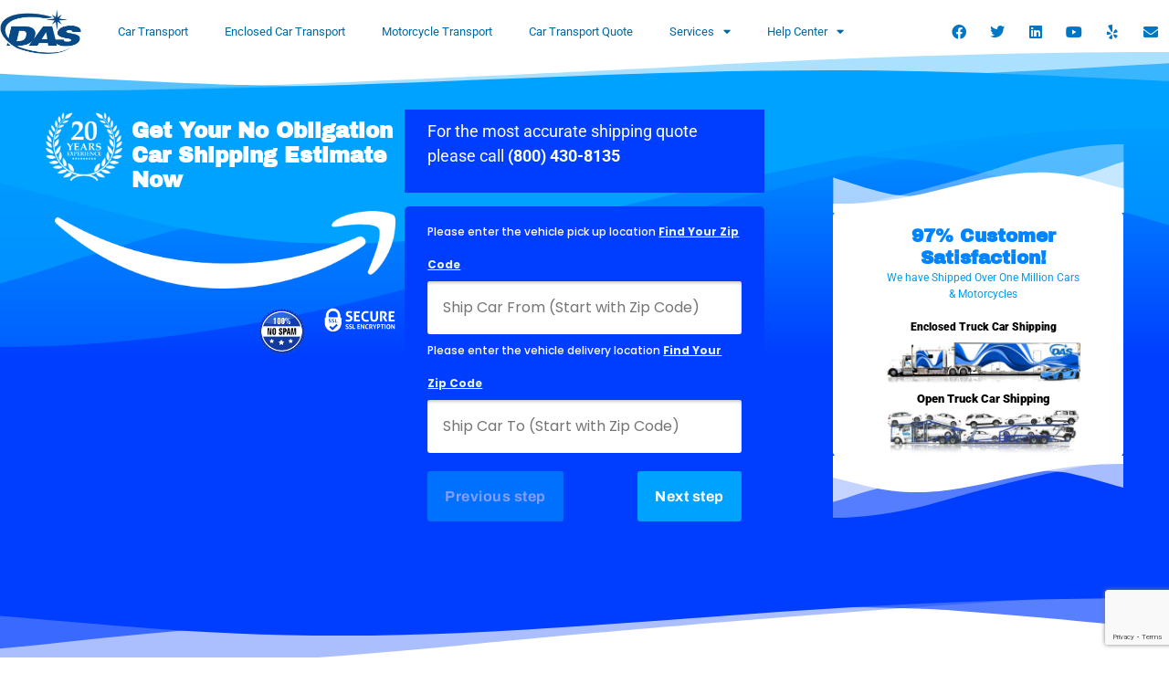

--- FILE ---
content_type: text/html; charset=UTF-8
request_url: https://dascarshippers.com/das-car-shippers-services-enclosed-auto-shipping/
body_size: 169036
content:
<!doctype html>
<html lang="en-US">
<head>
	<meta charset="UTF-8">
	<meta name="viewport" content="width=device-width, initial-scale=1">
	<link rel="profile" href="https://gmpg.org/xfn/11">
	<meta name='robots' content='index, follow, max-image-preview:large, max-snippet:-1, max-video-preview:-1' />
	<style>img:is([sizes="auto" i], [sizes^="auto," i]) { contain-intrinsic-size: 3000px 1500px }</style>
	
	<!-- This site is optimized with the Yoast SEO plugin v26.9 - https://yoast.com/product/yoast-seo-wordpress/ -->
	<title>DAS Auto Shippers - Services - Enclosed Auto Shipping - DAS Auto Shippers</title>
	<meta name="description" content="Welcome to Dependable Auto Shippers, we offer several options to ship your vehicle. We ship classic, antique, exotic and luxury Cars." />
	<link rel="canonical" href="https://dascarshippers.com/das-car-shippers-services-enclosed-auto-shipping/" />
	<meta property="og:locale" content="en_US" />
	<meta property="og:type" content="article" />
	<meta property="og:title" content="DAS Auto Shippers - Services - Enclosed Auto Shipping - DAS Auto Shippers" />
	<meta property="og:description" content="Welcome to Dependable Auto Shippers, we offer several options to ship your vehicle. We ship classic, antique, exotic and luxury Cars." />
	<meta property="og:url" content="https://dascarshippers.com/das-car-shippers-services-enclosed-auto-shipping/" />
	<meta property="og:site_name" content="DAS Auto Shippers" />
	<meta property="article:publisher" content="https://www.facebook.com/dasautoshippers" />
	<meta property="article:modified_time" content="2022-10-02T02:33:36+00:00" />
	<meta property="og:image" content="https://dascarshippers.com/wp-content/uploads/2020/12/das-auto-shippers.png" />
	<meta property="og:image:width" content="224" />
	<meta property="og:image:height" content="134" />
	<meta property="og:image:type" content="image/png" />
	<meta name="twitter:card" content="summary_large_image" />
	<meta name="twitter:label1" content="Est. reading time" />
	<meta name="twitter:data1" content="10 minutes" />
	<script type="application/ld+json" class="yoast-schema-graph">{"@context":"https://schema.org","@graph":[{"@type":"WebPage","@id":"https://dascarshippers.com/das-car-shippers-services-enclosed-auto-shipping/","url":"https://dascarshippers.com/das-car-shippers-services-enclosed-auto-shipping/","name":"DAS Auto Shippers - Services - Enclosed Auto Shipping - DAS Auto Shippers","isPartOf":{"@id":"https://dascarshippers.com/#website"},"primaryImageOfPage":{"@id":"https://dascarshippers.com/das-car-shippers-services-enclosed-auto-shipping/#primaryimage"},"image":{"@id":"https://dascarshippers.com/das-car-shippers-services-enclosed-auto-shipping/#primaryimage"},"thumbnailUrl":"https://dascarshippers.com/wp-content/uploads/2020/12/das-auto-shippers.png","datePublished":"2020-02-21T03:22:18+00:00","dateModified":"2022-10-02T02:33:36+00:00","description":"Welcome to Dependable Auto Shippers, we offer several options to ship your vehicle. We ship classic, antique, exotic and luxury Cars.","breadcrumb":{"@id":"https://dascarshippers.com/das-car-shippers-services-enclosed-auto-shipping/#breadcrumb"},"inLanguage":"en-US","potentialAction":[{"@type":"ReadAction","target":["https://dascarshippers.com/das-car-shippers-services-enclosed-auto-shipping/"]}]},{"@type":"ImageObject","inLanguage":"en-US","@id":"https://dascarshippers.com/das-car-shippers-services-enclosed-auto-shipping/#primaryimage","url":"https://dascarshippers.com/wp-content/uploads/2020/12/das-auto-shippers.png","contentUrl":"https://dascarshippers.com/wp-content/uploads/2020/12/das-auto-shippers.png","width":224,"height":134,"caption":"Dependable Auto Shippers Logo"},{"@type":"BreadcrumbList","@id":"https://dascarshippers.com/das-car-shippers-services-enclosed-auto-shipping/#breadcrumb","itemListElement":[{"@type":"ListItem","position":1,"name":"Home","item":"https://dascarshippers.com/"},{"@type":"ListItem","position":2,"name":"DAS Auto Shippers &#8211; Services &#8211; Enclosed Auto Shipping"}]},{"@type":"WebSite","@id":"https://dascarshippers.com/#website","url":"https://dascarshippers.com/","name":"DAS Auto Shippers","description":"Dependable Auto Shippers","publisher":{"@id":"https://dascarshippers.com/#organization"},"potentialAction":[{"@type":"SearchAction","target":{"@type":"EntryPoint","urlTemplate":"https://dascarshippers.com/?s={search_term_string}"},"query-input":{"@type":"PropertyValueSpecification","valueRequired":true,"valueName":"search_term_string"}}],"inLanguage":"en-US"},{"@type":"Organization","@id":"https://dascarshippers.com/#organization","name":"Dependable Auto Shippers","url":"https://dascarshippers.com/","logo":{"@type":"ImageObject","inLanguage":"en-US","@id":"https://dascarshippers.com/#/schema/logo/image/","url":"https://dascarshippers.com/wp-content/uploads/2020/12/das-auto-shippers.png","contentUrl":"https://dascarshippers.com/wp-content/uploads/2020/12/das-auto-shippers.png","width":224,"height":134,"caption":"Dependable Auto Shippers"},"image":{"@id":"https://dascarshippers.com/#/schema/logo/image/"},"sameAs":["https://www.facebook.com/dasautoshippers"]}]}</script>
	<!-- / Yoast SEO plugin. -->


<link rel="alternate" type="application/rss+xml" title="DAS Auto Shippers &raquo; Feed" href="https://dascarshippers.com/feed/" />
<link rel="alternate" type="application/rss+xml" title="DAS Auto Shippers &raquo; Comments Feed" href="https://dascarshippers.com/comments/feed/" />
<script>
window._wpemojiSettings = {"baseUrl":"https:\/\/s.w.org\/images\/core\/emoji\/16.0.1\/72x72\/","ext":".png","svgUrl":"https:\/\/s.w.org\/images\/core\/emoji\/16.0.1\/svg\/","svgExt":".svg","source":{"concatemoji":"https:\/\/dascarshippers.com\/wp-includes\/js\/wp-emoji-release.min.js?ver=6.8.3"}};
/*! This file is auto-generated */
!function(s,n){var o,i,e;function c(e){try{var t={supportTests:e,timestamp:(new Date).valueOf()};sessionStorage.setItem(o,JSON.stringify(t))}catch(e){}}function p(e,t,n){e.clearRect(0,0,e.canvas.width,e.canvas.height),e.fillText(t,0,0);var t=new Uint32Array(e.getImageData(0,0,e.canvas.width,e.canvas.height).data),a=(e.clearRect(0,0,e.canvas.width,e.canvas.height),e.fillText(n,0,0),new Uint32Array(e.getImageData(0,0,e.canvas.width,e.canvas.height).data));return t.every(function(e,t){return e===a[t]})}function u(e,t){e.clearRect(0,0,e.canvas.width,e.canvas.height),e.fillText(t,0,0);for(var n=e.getImageData(16,16,1,1),a=0;a<n.data.length;a++)if(0!==n.data[a])return!1;return!0}function f(e,t,n,a){switch(t){case"flag":return n(e,"\ud83c\udff3\ufe0f\u200d\u26a7\ufe0f","\ud83c\udff3\ufe0f\u200b\u26a7\ufe0f")?!1:!n(e,"\ud83c\udde8\ud83c\uddf6","\ud83c\udde8\u200b\ud83c\uddf6")&&!n(e,"\ud83c\udff4\udb40\udc67\udb40\udc62\udb40\udc65\udb40\udc6e\udb40\udc67\udb40\udc7f","\ud83c\udff4\u200b\udb40\udc67\u200b\udb40\udc62\u200b\udb40\udc65\u200b\udb40\udc6e\u200b\udb40\udc67\u200b\udb40\udc7f");case"emoji":return!a(e,"\ud83e\udedf")}return!1}function g(e,t,n,a){var r="undefined"!=typeof WorkerGlobalScope&&self instanceof WorkerGlobalScope?new OffscreenCanvas(300,150):s.createElement("canvas"),o=r.getContext("2d",{willReadFrequently:!0}),i=(o.textBaseline="top",o.font="600 32px Arial",{});return e.forEach(function(e){i[e]=t(o,e,n,a)}),i}function t(e){var t=s.createElement("script");t.src=e,t.defer=!0,s.head.appendChild(t)}"undefined"!=typeof Promise&&(o="wpEmojiSettingsSupports",i=["flag","emoji"],n.supports={everything:!0,everythingExceptFlag:!0},e=new Promise(function(e){s.addEventListener("DOMContentLoaded",e,{once:!0})}),new Promise(function(t){var n=function(){try{var e=JSON.parse(sessionStorage.getItem(o));if("object"==typeof e&&"number"==typeof e.timestamp&&(new Date).valueOf()<e.timestamp+604800&&"object"==typeof e.supportTests)return e.supportTests}catch(e){}return null}();if(!n){if("undefined"!=typeof Worker&&"undefined"!=typeof OffscreenCanvas&&"undefined"!=typeof URL&&URL.createObjectURL&&"undefined"!=typeof Blob)try{var e="postMessage("+g.toString()+"("+[JSON.stringify(i),f.toString(),p.toString(),u.toString()].join(",")+"));",a=new Blob([e],{type:"text/javascript"}),r=new Worker(URL.createObjectURL(a),{name:"wpTestEmojiSupports"});return void(r.onmessage=function(e){c(n=e.data),r.terminate(),t(n)})}catch(e){}c(n=g(i,f,p,u))}t(n)}).then(function(e){for(var t in e)n.supports[t]=e[t],n.supports.everything=n.supports.everything&&n.supports[t],"flag"!==t&&(n.supports.everythingExceptFlag=n.supports.everythingExceptFlag&&n.supports[t]);n.supports.everythingExceptFlag=n.supports.everythingExceptFlag&&!n.supports.flag,n.DOMReady=!1,n.readyCallback=function(){n.DOMReady=!0}}).then(function(){return e}).then(function(){var e;n.supports.everything||(n.readyCallback(),(e=n.source||{}).concatemoji?t(e.concatemoji):e.wpemoji&&e.twemoji&&(t(e.twemoji),t(e.wpemoji)))}))}((window,document),window._wpemojiSettings);
</script>
<style id='wp-emoji-styles-inline-css'>

	img.wp-smiley, img.emoji {
		display: inline !important;
		border: none !important;
		box-shadow: none !important;
		height: 1em !important;
		width: 1em !important;
		margin: 0 0.07em !important;
		vertical-align: -0.1em !important;
		background: none !important;
		padding: 0 !important;
	}
</style>
<style id='global-styles-inline-css'>
:root{--wp--preset--aspect-ratio--square: 1;--wp--preset--aspect-ratio--4-3: 4/3;--wp--preset--aspect-ratio--3-4: 3/4;--wp--preset--aspect-ratio--3-2: 3/2;--wp--preset--aspect-ratio--2-3: 2/3;--wp--preset--aspect-ratio--16-9: 16/9;--wp--preset--aspect-ratio--9-16: 9/16;--wp--preset--color--black: #000000;--wp--preset--color--cyan-bluish-gray: #abb8c3;--wp--preset--color--white: #ffffff;--wp--preset--color--pale-pink: #f78da7;--wp--preset--color--vivid-red: #cf2e2e;--wp--preset--color--luminous-vivid-orange: #ff6900;--wp--preset--color--luminous-vivid-amber: #fcb900;--wp--preset--color--light-green-cyan: #7bdcb5;--wp--preset--color--vivid-green-cyan: #00d084;--wp--preset--color--pale-cyan-blue: #8ed1fc;--wp--preset--color--vivid-cyan-blue: #0693e3;--wp--preset--color--vivid-purple: #9b51e0;--wp--preset--gradient--vivid-cyan-blue-to-vivid-purple: linear-gradient(135deg,rgba(6,147,227,1) 0%,rgb(155,81,224) 100%);--wp--preset--gradient--light-green-cyan-to-vivid-green-cyan: linear-gradient(135deg,rgb(122,220,180) 0%,rgb(0,208,130) 100%);--wp--preset--gradient--luminous-vivid-amber-to-luminous-vivid-orange: linear-gradient(135deg,rgba(252,185,0,1) 0%,rgba(255,105,0,1) 100%);--wp--preset--gradient--luminous-vivid-orange-to-vivid-red: linear-gradient(135deg,rgba(255,105,0,1) 0%,rgb(207,46,46) 100%);--wp--preset--gradient--very-light-gray-to-cyan-bluish-gray: linear-gradient(135deg,rgb(238,238,238) 0%,rgb(169,184,195) 100%);--wp--preset--gradient--cool-to-warm-spectrum: linear-gradient(135deg,rgb(74,234,220) 0%,rgb(151,120,209) 20%,rgb(207,42,186) 40%,rgb(238,44,130) 60%,rgb(251,105,98) 80%,rgb(254,248,76) 100%);--wp--preset--gradient--blush-light-purple: linear-gradient(135deg,rgb(255,206,236) 0%,rgb(152,150,240) 100%);--wp--preset--gradient--blush-bordeaux: linear-gradient(135deg,rgb(254,205,165) 0%,rgb(254,45,45) 50%,rgb(107,0,62) 100%);--wp--preset--gradient--luminous-dusk: linear-gradient(135deg,rgb(255,203,112) 0%,rgb(199,81,192) 50%,rgb(65,88,208) 100%);--wp--preset--gradient--pale-ocean: linear-gradient(135deg,rgb(255,245,203) 0%,rgb(182,227,212) 50%,rgb(51,167,181) 100%);--wp--preset--gradient--electric-grass: linear-gradient(135deg,rgb(202,248,128) 0%,rgb(113,206,126) 100%);--wp--preset--gradient--midnight: linear-gradient(135deg,rgb(2,3,129) 0%,rgb(40,116,252) 100%);--wp--preset--font-size--small: 13px;--wp--preset--font-size--medium: 20px;--wp--preset--font-size--large: 36px;--wp--preset--font-size--x-large: 42px;--wp--preset--spacing--20: 0.44rem;--wp--preset--spacing--30: 0.67rem;--wp--preset--spacing--40: 1rem;--wp--preset--spacing--50: 1.5rem;--wp--preset--spacing--60: 2.25rem;--wp--preset--spacing--70: 3.38rem;--wp--preset--spacing--80: 5.06rem;--wp--preset--shadow--natural: 6px 6px 9px rgba(0, 0, 0, 0.2);--wp--preset--shadow--deep: 12px 12px 50px rgba(0, 0, 0, 0.4);--wp--preset--shadow--sharp: 6px 6px 0px rgba(0, 0, 0, 0.2);--wp--preset--shadow--outlined: 6px 6px 0px -3px rgba(255, 255, 255, 1), 6px 6px rgba(0, 0, 0, 1);--wp--preset--shadow--crisp: 6px 6px 0px rgba(0, 0, 0, 1);}:root { --wp--style--global--content-size: 800px;--wp--style--global--wide-size: 1200px; }:where(body) { margin: 0; }.wp-site-blocks > .alignleft { float: left; margin-right: 2em; }.wp-site-blocks > .alignright { float: right; margin-left: 2em; }.wp-site-blocks > .aligncenter { justify-content: center; margin-left: auto; margin-right: auto; }:where(.wp-site-blocks) > * { margin-block-start: 24px; margin-block-end: 0; }:where(.wp-site-blocks) > :first-child { margin-block-start: 0; }:where(.wp-site-blocks) > :last-child { margin-block-end: 0; }:root { --wp--style--block-gap: 24px; }:root :where(.is-layout-flow) > :first-child{margin-block-start: 0;}:root :where(.is-layout-flow) > :last-child{margin-block-end: 0;}:root :where(.is-layout-flow) > *{margin-block-start: 24px;margin-block-end: 0;}:root :where(.is-layout-constrained) > :first-child{margin-block-start: 0;}:root :where(.is-layout-constrained) > :last-child{margin-block-end: 0;}:root :where(.is-layout-constrained) > *{margin-block-start: 24px;margin-block-end: 0;}:root :where(.is-layout-flex){gap: 24px;}:root :where(.is-layout-grid){gap: 24px;}.is-layout-flow > .alignleft{float: left;margin-inline-start: 0;margin-inline-end: 2em;}.is-layout-flow > .alignright{float: right;margin-inline-start: 2em;margin-inline-end: 0;}.is-layout-flow > .aligncenter{margin-left: auto !important;margin-right: auto !important;}.is-layout-constrained > .alignleft{float: left;margin-inline-start: 0;margin-inline-end: 2em;}.is-layout-constrained > .alignright{float: right;margin-inline-start: 2em;margin-inline-end: 0;}.is-layout-constrained > .aligncenter{margin-left: auto !important;margin-right: auto !important;}.is-layout-constrained > :where(:not(.alignleft):not(.alignright):not(.alignfull)){max-width: var(--wp--style--global--content-size);margin-left: auto !important;margin-right: auto !important;}.is-layout-constrained > .alignwide{max-width: var(--wp--style--global--wide-size);}body .is-layout-flex{display: flex;}.is-layout-flex{flex-wrap: wrap;align-items: center;}.is-layout-flex > :is(*, div){margin: 0;}body .is-layout-grid{display: grid;}.is-layout-grid > :is(*, div){margin: 0;}body{padding-top: 0px;padding-right: 0px;padding-bottom: 0px;padding-left: 0px;}a:where(:not(.wp-element-button)){text-decoration: underline;}:root :where(.wp-element-button, .wp-block-button__link){background-color: #32373c;border-width: 0;color: #fff;font-family: inherit;font-size: inherit;line-height: inherit;padding: calc(0.667em + 2px) calc(1.333em + 2px);text-decoration: none;}.has-black-color{color: var(--wp--preset--color--black) !important;}.has-cyan-bluish-gray-color{color: var(--wp--preset--color--cyan-bluish-gray) !important;}.has-white-color{color: var(--wp--preset--color--white) !important;}.has-pale-pink-color{color: var(--wp--preset--color--pale-pink) !important;}.has-vivid-red-color{color: var(--wp--preset--color--vivid-red) !important;}.has-luminous-vivid-orange-color{color: var(--wp--preset--color--luminous-vivid-orange) !important;}.has-luminous-vivid-amber-color{color: var(--wp--preset--color--luminous-vivid-amber) !important;}.has-light-green-cyan-color{color: var(--wp--preset--color--light-green-cyan) !important;}.has-vivid-green-cyan-color{color: var(--wp--preset--color--vivid-green-cyan) !important;}.has-pale-cyan-blue-color{color: var(--wp--preset--color--pale-cyan-blue) !important;}.has-vivid-cyan-blue-color{color: var(--wp--preset--color--vivid-cyan-blue) !important;}.has-vivid-purple-color{color: var(--wp--preset--color--vivid-purple) !important;}.has-black-background-color{background-color: var(--wp--preset--color--black) !important;}.has-cyan-bluish-gray-background-color{background-color: var(--wp--preset--color--cyan-bluish-gray) !important;}.has-white-background-color{background-color: var(--wp--preset--color--white) !important;}.has-pale-pink-background-color{background-color: var(--wp--preset--color--pale-pink) !important;}.has-vivid-red-background-color{background-color: var(--wp--preset--color--vivid-red) !important;}.has-luminous-vivid-orange-background-color{background-color: var(--wp--preset--color--luminous-vivid-orange) !important;}.has-luminous-vivid-amber-background-color{background-color: var(--wp--preset--color--luminous-vivid-amber) !important;}.has-light-green-cyan-background-color{background-color: var(--wp--preset--color--light-green-cyan) !important;}.has-vivid-green-cyan-background-color{background-color: var(--wp--preset--color--vivid-green-cyan) !important;}.has-pale-cyan-blue-background-color{background-color: var(--wp--preset--color--pale-cyan-blue) !important;}.has-vivid-cyan-blue-background-color{background-color: var(--wp--preset--color--vivid-cyan-blue) !important;}.has-vivid-purple-background-color{background-color: var(--wp--preset--color--vivid-purple) !important;}.has-black-border-color{border-color: var(--wp--preset--color--black) !important;}.has-cyan-bluish-gray-border-color{border-color: var(--wp--preset--color--cyan-bluish-gray) !important;}.has-white-border-color{border-color: var(--wp--preset--color--white) !important;}.has-pale-pink-border-color{border-color: var(--wp--preset--color--pale-pink) !important;}.has-vivid-red-border-color{border-color: var(--wp--preset--color--vivid-red) !important;}.has-luminous-vivid-orange-border-color{border-color: var(--wp--preset--color--luminous-vivid-orange) !important;}.has-luminous-vivid-amber-border-color{border-color: var(--wp--preset--color--luminous-vivid-amber) !important;}.has-light-green-cyan-border-color{border-color: var(--wp--preset--color--light-green-cyan) !important;}.has-vivid-green-cyan-border-color{border-color: var(--wp--preset--color--vivid-green-cyan) !important;}.has-pale-cyan-blue-border-color{border-color: var(--wp--preset--color--pale-cyan-blue) !important;}.has-vivid-cyan-blue-border-color{border-color: var(--wp--preset--color--vivid-cyan-blue) !important;}.has-vivid-purple-border-color{border-color: var(--wp--preset--color--vivid-purple) !important;}.has-vivid-cyan-blue-to-vivid-purple-gradient-background{background: var(--wp--preset--gradient--vivid-cyan-blue-to-vivid-purple) !important;}.has-light-green-cyan-to-vivid-green-cyan-gradient-background{background: var(--wp--preset--gradient--light-green-cyan-to-vivid-green-cyan) !important;}.has-luminous-vivid-amber-to-luminous-vivid-orange-gradient-background{background: var(--wp--preset--gradient--luminous-vivid-amber-to-luminous-vivid-orange) !important;}.has-luminous-vivid-orange-to-vivid-red-gradient-background{background: var(--wp--preset--gradient--luminous-vivid-orange-to-vivid-red) !important;}.has-very-light-gray-to-cyan-bluish-gray-gradient-background{background: var(--wp--preset--gradient--very-light-gray-to-cyan-bluish-gray) !important;}.has-cool-to-warm-spectrum-gradient-background{background: var(--wp--preset--gradient--cool-to-warm-spectrum) !important;}.has-blush-light-purple-gradient-background{background: var(--wp--preset--gradient--blush-light-purple) !important;}.has-blush-bordeaux-gradient-background{background: var(--wp--preset--gradient--blush-bordeaux) !important;}.has-luminous-dusk-gradient-background{background: var(--wp--preset--gradient--luminous-dusk) !important;}.has-pale-ocean-gradient-background{background: var(--wp--preset--gradient--pale-ocean) !important;}.has-electric-grass-gradient-background{background: var(--wp--preset--gradient--electric-grass) !important;}.has-midnight-gradient-background{background: var(--wp--preset--gradient--midnight) !important;}.has-small-font-size{font-size: var(--wp--preset--font-size--small) !important;}.has-medium-font-size{font-size: var(--wp--preset--font-size--medium) !important;}.has-large-font-size{font-size: var(--wp--preset--font-size--large) !important;}.has-x-large-font-size{font-size: var(--wp--preset--font-size--x-large) !important;}
:root :where(.wp-block-pullquote){font-size: 1.5em;line-height: 1.6;}
</style>
<link rel='stylesheet' id='contact-form-7-css' href='https://dascarshippers.com/wp-content/plugins/contact-form-7/includes/css/styles.css?ver=6.1.4' media='all' />
<link rel='stylesheet' id='wpcf7-redirect-script-frontend-css' href='https://dascarshippers.com/wp-content/plugins/wpcf7-redirect/build/assets/frontend-script.css?ver=2c532d7e2be36f6af233' media='all' />
<link rel='stylesheet' id='hello-elementor-css' href='https://dascarshippers.com/wp-content/themes/hello-elementor/assets/css/reset.css?ver=3.4.4' media='all' />
<link rel='stylesheet' id='hello-elementor-theme-style-css' href='https://dascarshippers.com/wp-content/themes/hello-elementor/assets/css/theme.css?ver=3.4.4' media='all' />
<link rel='stylesheet' id='hello-elementor-header-footer-css' href='https://dascarshippers.com/wp-content/themes/hello-elementor/assets/css/header-footer.css?ver=3.4.4' media='all' />
<link rel='stylesheet' id='elementor-frontend-css' href='https://dascarshippers.com/wp-content/plugins/elementor/assets/css/frontend.min.css?ver=3.35.0' media='all' />
<link rel='stylesheet' id='widget-image-css' href='https://dascarshippers.com/wp-content/plugins/elementor/assets/css/widget-image.min.css?ver=3.35.0' media='all' />
<link rel='stylesheet' id='widget-nav-menu-css' href='https://dascarshippers.com/wp-content/plugins/elementor-pro/assets/css/widget-nav-menu.min.css?ver=3.35.0' media='all' />
<link rel='stylesheet' id='e-animation-shrink-css' href='https://dascarshippers.com/wp-content/plugins/elementor/assets/lib/animations/styles/e-animation-shrink.min.css?ver=3.35.0' media='all' />
<link rel='stylesheet' id='widget-social-icons-css' href='https://dascarshippers.com/wp-content/plugins/elementor/assets/css/widget-social-icons.min.css?ver=3.35.0' media='all' />
<link rel='stylesheet' id='e-apple-webkit-css' href='https://dascarshippers.com/wp-content/plugins/elementor/assets/css/conditionals/apple-webkit.min.css?ver=3.35.0' media='all' />
<link rel='stylesheet' id='widget-spacer-css' href='https://dascarshippers.com/wp-content/plugins/elementor/assets/css/widget-spacer.min.css?ver=3.35.0' media='all' />
<link rel='stylesheet' id='e-shapes-css' href='https://dascarshippers.com/wp-content/plugins/elementor/assets/css/conditionals/shapes.min.css?ver=3.35.0' media='all' />
<link rel='stylesheet' id='widget-heading-css' href='https://dascarshippers.com/wp-content/plugins/elementor/assets/css/widget-heading.min.css?ver=3.35.0' media='all' />
<link rel='stylesheet' id='widget-icon-list-css' href='https://dascarshippers.com/wp-content/plugins/elementor/assets/css/widget-icon-list.min.css?ver=3.35.0' media='all' />
<link rel='stylesheet' id='e-animation-rotateIn-css' href='https://dascarshippers.com/wp-content/plugins/elementor/assets/lib/animations/styles/rotateIn.min.css?ver=3.35.0' media='all' />
<link rel='stylesheet' id='e-animation-zoomIn-css' href='https://dascarshippers.com/wp-content/plugins/elementor/assets/lib/animations/styles/zoomIn.min.css?ver=3.35.0' media='all' />
<link rel='stylesheet' id='e-popup-css' href='https://dascarshippers.com/wp-content/plugins/elementor-pro/assets/css/conditionals/popup.min.css?ver=3.35.0' media='all' />
<link rel='stylesheet' id='elementor-icons-css' href='https://dascarshippers.com/wp-content/plugins/elementor/assets/lib/eicons/css/elementor-icons.min.css?ver=5.47.0' media='all' />
<link rel='stylesheet' id='elementor-post-247-css' href='https://dascarshippers.com/wp-content/uploads/elementor/css/post-247.css?ver=1770119273' media='all' />
<link rel='stylesheet' id='widget-menu-anchor-css' href='https://dascarshippers.com/wp-content/plugins/elementor/assets/css/widget-menu-anchor.min.css?ver=3.35.0' media='all' />
<link rel='stylesheet' id='widget-toggle-css' href='https://dascarshippers.com/wp-content/plugins/elementor/assets/css/widget-toggle.min.css?ver=3.35.0' media='all' />
<link rel='stylesheet' id='elementor-post-403-css' href='https://dascarshippers.com/wp-content/uploads/elementor/css/post-403.css?ver=1770120279' media='all' />
<link rel='stylesheet' id='elementor-post-387-css' href='https://dascarshippers.com/wp-content/uploads/elementor/css/post-387.css?ver=1770120221' media='all' />
<link rel='stylesheet' id='elementor-post-13993-css' href='https://dascarshippers.com/wp-content/uploads/elementor/css/post-13993.css?ver=1770119273' media='all' />
<link rel='stylesheet' id='elementor-post-14227-css' href='https://dascarshippers.com/wp-content/uploads/elementor/css/post-14227.css?ver=1770119273' media='all' />
<link rel='stylesheet' id='dtpicker-css' href='https://dascarshippers.com/wp-content/plugins/date-time-picker-field/assets/js/vendor/datetimepicker/jquery.datetimepicker.min.css?ver=6.8.3' media='all' />
<link rel='stylesheet' id='cf7cf-style-css' href='https://dascarshippers.com/wp-content/plugins/contact-form-7-conditional-fields-pro-2/style.css?ver=2.6.4' media='all' />
<link rel='stylesheet' id='site-reviews-css' href='https://dascarshippers.com/wp-content/plugins/site-reviews/assets/styles/default.css?ver=7.2.13' media='all' />
<style id='site-reviews-inline-css'>
:root{--glsr-star-empty:url(https://dascarshippers.com/wp-content/plugins/site-reviews/assets/images/stars/default/star-empty.svg);--glsr-star-error:url(https://dascarshippers.com/wp-content/plugins/site-reviews/assets/images/stars/default/star-error.svg);--glsr-star-full:url(https://dascarshippers.com/wp-content/plugins/site-reviews/assets/images/stars/default/star-full.svg);--glsr-star-half:url(https://dascarshippers.com/wp-content/plugins/site-reviews/assets/images/stars/default/star-half.svg)}

</style>
<link rel='stylesheet' id='elementor-gf-local-roboto-css' href='https://dascarshippers.com/wp-content/uploads/elementor/google-fonts/css/roboto.css?ver=1755116364' media='all' />
<link rel='stylesheet' id='elementor-gf-local-robotoslab-css' href='https://dascarshippers.com/wp-content/uploads/elementor/google-fonts/css/robotoslab.css?ver=1755116382' media='all' />
<link rel='stylesheet' id='elementor-gf-local-poppins-css' href='https://dascarshippers.com/wp-content/uploads/elementor/google-fonts/css/poppins.css?ver=1755116396' media='all' />
<link rel='stylesheet' id='elementor-gf-local-archivo-css' href='https://dascarshippers.com/wp-content/uploads/elementor/google-fonts/css/archivo.css?ver=1755116412' media='all' />
<link rel='stylesheet' id='elementor-gf-local-archivoblack-css' href='https://dascarshippers.com/wp-content/uploads/elementor/google-fonts/css/archivoblack.css?ver=1755116415' media='all' />
<link rel='stylesheet' id='elementor-icons-shared-0-css' href='https://dascarshippers.com/wp-content/plugins/elementor/assets/lib/font-awesome/css/fontawesome.min.css?ver=5.15.3' media='all' />
<link rel='stylesheet' id='elementor-icons-fa-solid-css' href='https://dascarshippers.com/wp-content/plugins/elementor/assets/lib/font-awesome/css/solid.min.css?ver=5.15.3' media='all' />
<link rel='stylesheet' id='elementor-icons-fa-brands-css' href='https://dascarshippers.com/wp-content/plugins/elementor/assets/lib/font-awesome/css/brands.min.css?ver=5.15.3' media='all' />
<script src="https://dascarshippers.com/wp-includes/js/jquery/jquery.min.js?ver=3.7.1" id="jquery-core-js"></script>
<script src="https://dascarshippers.com/wp-includes/js/jquery/jquery-migrate.min.js?ver=3.4.1" id="jquery-migrate-js"></script>
<link rel="https://api.w.org/" href="https://dascarshippers.com/wp-json/" /><link rel="alternate" title="JSON" type="application/json" href="https://dascarshippers.com/wp-json/wp/v2/pages/403" /><link rel="EditURI" type="application/rsd+xml" title="RSD" href="https://dascarshippers.com/xmlrpc.php?rsd" />
<meta name="generator" content="WordPress 6.8.3" />
<link rel='shortlink' href='https://dascarshippers.com/?p=403' />
<link rel="alternate" title="oEmbed (JSON)" type="application/json+oembed" href="https://dascarshippers.com/wp-json/oembed/1.0/embed?url=https%3A%2F%2Fdascarshippers.com%2Fdas-car-shippers-services-enclosed-auto-shipping%2F" />
<link rel="alternate" title="oEmbed (XML)" type="text/xml+oembed" href="https://dascarshippers.com/wp-json/oembed/1.0/embed?url=https%3A%2F%2Fdascarshippers.com%2Fdas-car-shippers-services-enclosed-auto-shipping%2F&#038;format=xml" />
<!-- Global site tag (gtag.js) - Google Ads: 465265053 -->
<script async src="https://www.googletagmanager.com/gtag/js?id=AW-465265053"></script>
<script>
  window.dataLayer = window.dataLayer || [];
  function gtag(){dataLayer.push(arguments);}
  gtag('js', new Date());

  gtag('config', 'AW-465265053');
</script>
<meta name="generator" content="Elementor 3.35.0; features: additional_custom_breakpoints; settings: css_print_method-external, google_font-enabled, font_display-auto">
			<style>
				.e-con.e-parent:nth-of-type(n+4):not(.e-lazyloaded):not(.e-no-lazyload),
				.e-con.e-parent:nth-of-type(n+4):not(.e-lazyloaded):not(.e-no-lazyload) * {
					background-image: none !important;
				}
				@media screen and (max-height: 1024px) {
					.e-con.e-parent:nth-of-type(n+3):not(.e-lazyloaded):not(.e-no-lazyload),
					.e-con.e-parent:nth-of-type(n+3):not(.e-lazyloaded):not(.e-no-lazyload) * {
						background-image: none !important;
					}
				}
				@media screen and (max-height: 640px) {
					.e-con.e-parent:nth-of-type(n+2):not(.e-lazyloaded):not(.e-no-lazyload),
					.e-con.e-parent:nth-of-type(n+2):not(.e-lazyloaded):not(.e-no-lazyload) * {
						background-image: none !important;
					}
				}
			</style>
						<meta name="theme-color" content="#FFFFFF">
			<link rel="icon" href="https://dascarshippers.com/wp-content/uploads/2020/12/das-auto-shippers-icon.png" sizes="32x32" />
<link rel="icon" href="https://dascarshippers.com/wp-content/uploads/2020/12/das-auto-shippers-icon.png" sizes="192x192" />
<link rel="apple-touch-icon" href="https://dascarshippers.com/wp-content/uploads/2020/12/das-auto-shippers-icon.png" />
<meta name="msapplication-TileImage" content="https://dascarshippers.com/wp-content/uploads/2020/12/das-auto-shippers-icon.png" />
		<style id="wp-custom-css">
			
/*--- chat bubble begin ---*/
.alizarin {
    text-align: center;
    padding: 0px;
    font-size: 12px;
    -webkit-font-smoothing: subpixel-antialiased;
    background-color: #003EFF;
	line-height:20px;
    cursor: pointer;
    font-weight: 900;
	border-radius: 5px;
	
}
.dl .discount {
    min-height: 50px;
    position: relative;
    font-size: 16px;
    line-height: 28px;
    text-align: center;
    padding: 10px;
    color: #fff;
	    width: 100%;

	margin-bottom:20px;
}
@media screen and (max-width: 767px){
.dl .discount {
    width: 100%;
	padding:20px;
}
}
.dl .discount:after {
    content: " ";
    
    border-right: 20px solid transparent;
    border-left: 20px solid transparent;
    position: absolute;
    bottom: -30px;
    left: 15%;
	
}
.dl .discount.alizarin:after {
    border-top: 30px solid #003EFF;
	margin:0 0 5px 0;
}
/*--- chat bubble end ---*/

input:not([type=button]):not([type=submit]), .elementor-kit-1073 textarea, .elementor-kit-1073 .elementor-field-textual {
box-shadow: inset 0px 2px 3px #ccc;
-webkit-box-shadow: inset 0px 2px 3px #ccc;
-moz-box-shadow: inset 0px 2px 3px #ccc;
}

/*--- begin multi step form ---*/
.wpcf7cf_multistep .wpcf7cf_steps-dots .dot.active .step-index {
    background-color: #003EFF;
    color: #ffffff;
}
.wpcf7cf_multistep .wpcf7cf_steps-dots .dot.active {
    border-bottom: 5px solid #ff7900;
    font-weight: bold;
}
.wpcf7cf_multistep .wpcf7cf_steps-dots .dot.completed {
    border-bottom: 5px solid #ff7900;
}
select:not([multiple]) {
    -webkit-appearance: none;
    -ms-appearance: none;
    -moz-appearance: none;
    appearance: none;
    background-color: #fff;
    border-radius: 3px;
    padding: 17px 17px 17px 17px;
    background-image: none;
    background-repeat: no-repeat;
    background-position: right center;
    width: 100%;
    color: #000;
    box-shadow: none;
    border: none;
}
.wpcf7cf_multistep .wpcf7cf_steps-dots .dot.active 
{
    font-size: 13px;
}
.wpcf7cf_multistep .wpcf7cf_steps-dots .dot {
	font-size: 13px;}
/*--- end multi step form ---*/
	.wpcf7cf_multistep .wpcf7cf_steps-dots .dot {
    border-bottom: 5px solid #dfdfdf;
    text-align: center;
    flex: 1;
    padding: 15px 0px;
    min-width: 80px;
}
.wpcf7-spinner {
    position: absolute;
}
.wpcf7cf_multistep .wpcf7cf_steps-dots {
    display: none;
}
/*--- Form Styles ---*/
 
#left {
    width: 50%;
    float: left;
    margin-right:1%;
}
@media screen and (max-width: 767px){
 #left {
    width: 100%;
    float: left;
	 padding:0 10px 10px 0;

}
}
#right {
    width: 30%;
    float: left;
	margin-right:1%;
}
@media screen and (max-width: 767px){
#right {
    width: 100%;
    float: left;
	padding:0 10px 10px 0;
}	
} 
.clearfix:after {
    content:"\0020";
    display:block;
    height:0;
    clear:both;
    visibility:hidden;
    overflow:hidden;
    margin-bottom:0;
}
 
.clearfix {
    display:block;
}
#right2 {
    width: 20%;
    float: left;
	line-height: 0;
	
}
@media screen and (max-width: 767px){
#right2 {
    width: 100%;
    float: left;
	padding-right:10px;
}	
} 
.clearfix:after {
    content:"\0020";
    display:block;
    height:0;
    clear:both;
    visibility:hidden;
    overflow:hidden;
    margin-bottom:0;
}
 
.clearfix {
    display:block;
}
.wpcf7-list-item-label{
color:#fff;
}
/*--- Form Styles End ---*/		</style>
		</head>
<body data-rsssl=1 class="wp-singular page-template-default page page-id-403 wp-custom-logo wp-embed-responsive wp-theme-hello-elementor hello-elementor-default elementor-default elementor-kit-247 elementor-page elementor-page-403">


<a class="skip-link screen-reader-text" href="#content">Skip to content</a>

		<header data-elementor-type="header" data-elementor-id="387" class="elementor elementor-387 elementor-location-header" data-elementor-post-type="elementor_library">
					<section class="elementor-section elementor-top-section elementor-element elementor-element-302ba66e elementor-section-content-middle elementor-section-boxed elementor-section-height-default elementor-section-height-default" data-id="302ba66e" data-element_type="section" data-e-type="section" data-settings="{&quot;background_background&quot;:&quot;classic&quot;}">
							<div class="elementor-background-overlay"></div>
							<div class="elementor-container elementor-column-gap-no">
					<div class="elementor-column elementor-col-33 elementor-top-column elementor-element elementor-element-3e6d8f70" data-id="3e6d8f70" data-element_type="column" data-e-type="column">
			<div class="elementor-widget-wrap elementor-element-populated">
						<div class="elementor-element elementor-element-5a36213b elementor-widget elementor-widget-theme-site-logo elementor-widget-image" data-id="5a36213b" data-element_type="widget" data-e-type="widget" data-widget_type="theme-site-logo.default">
				<div class="elementor-widget-container">
											<a href="https://dascarshippers.com">
			<img fetchpriority="high" width="332" height="185" src="https://dascarshippers.com/wp-content/uploads/2022/10/dependable-auto-shippers.png" class="attachment-full size-full wp-image-14657" alt="" srcset="https://dascarshippers.com/wp-content/uploads/2022/10/dependable-auto-shippers.png 332w, https://dascarshippers.com/wp-content/uploads/2022/10/dependable-auto-shippers-300x167.png 300w" sizes="(max-width: 332px) 100vw, 332px" />				</a>
											</div>
				</div>
					</div>
		</div>
				<div class="elementor-column elementor-col-33 elementor-top-column elementor-element elementor-element-4d483acc" data-id="4d483acc" data-element_type="column" data-e-type="column">
			<div class="elementor-widget-wrap elementor-element-populated">
						<div class="elementor-element elementor-element-281f404c elementor-nav-menu__align-center elementor-nav-menu--dropdown-tablet elementor-nav-menu__text-align-aside elementor-nav-menu--toggle elementor-nav-menu--burger elementor-widget elementor-widget-nav-menu" data-id="281f404c" data-element_type="widget" data-e-type="widget" data-settings="{&quot;layout&quot;:&quot;horizontal&quot;,&quot;submenu_icon&quot;:{&quot;value&quot;:&quot;&lt;i class=\&quot;fas fa-caret-down\&quot; aria-hidden=\&quot;true\&quot;&gt;&lt;\/i&gt;&quot;,&quot;library&quot;:&quot;fa-solid&quot;},&quot;toggle&quot;:&quot;burger&quot;}" data-widget_type="nav-menu.default">
				<div class="elementor-widget-container">
								<nav aria-label="Menu" class="elementor-nav-menu--main elementor-nav-menu__container elementor-nav-menu--layout-horizontal e--pointer-none">
				<ul id="menu-1-281f404c" class="elementor-nav-menu"><li class="menu-item menu-item-type-post_type menu-item-object-page menu-item-448"><a href="https://dascarshippers.com/das-car-shippers-services-auto-shipping/" class="elementor-item">Car Transport</a></li>
<li class="menu-item menu-item-type-post_type menu-item-object-page current-menu-item page_item page-item-403 current_page_item menu-item-446"><a href="https://dascarshippers.com/das-car-shippers-services-enclosed-auto-shipping/" aria-current="page" class="elementor-item elementor-item-active">Enclosed Car Transport</a></li>
<li class="menu-item menu-item-type-post_type menu-item-object-page menu-item-449"><a href="https://dascarshippers.com/das-car-shippers-services-motorcycle-transport/" class="elementor-item">Motorcycle Transport</a></li>
<li class="menu-item menu-item-type-post_type menu-item-object-page menu-item-447"><a href="https://dascarshippers.com/auto-shipping-quote/" class="elementor-item">Car Transport Quote</a></li>
<li class="menu-item menu-item-type-post_type menu-item-object-page current-menu-ancestor current-menu-parent current_page_parent current_page_ancestor menu-item-has-children menu-item-442"><a href="https://dascarshippers.com/das-car-shippers-services/" class="elementor-item">Services</a>
<ul class="sub-menu elementor-nav-menu--dropdown">
	<li class="menu-item menu-item-type-post_type menu-item-object-page menu-item-443"><a href="https://dascarshippers.com/das-car-shippers-services-auto-shipping/" class="elementor-sub-item">Open Auto Shipping</a></li>
	<li class="menu-item menu-item-type-post_type menu-item-object-page current-menu-item page_item page-item-403 current_page_item menu-item-435"><a href="https://dascarshippers.com/das-car-shippers-services-enclosed-auto-shipping/" aria-current="page" class="elementor-sub-item elementor-item-active">Enclosed Auto Shipping</a></li>
	<li class="menu-item menu-item-type-post_type menu-item-object-page menu-item-444"><a href="https://dascarshippers.com/das-car-shippers-services-motorcycle-transport/" class="elementor-sub-item">Motorcycle Transport</a></li>
</ul>
</li>
<li class="menu-item menu-item-type-custom menu-item-object-custom menu-item-has-children menu-item-31"><a href="#" class="elementor-item elementor-item-anchor">Help Center</a>
<ul class="sub-menu elementor-nav-menu--dropdown">
	<li class="menu-item menu-item-type-post_type menu-item-object-page menu-item-438"><a href="https://dascarshippers.com/das-car-shippers-customer-service/" class="elementor-sub-item">Customer Support</a></li>
	<li class="menu-item menu-item-type-post_type menu-item-object-page menu-item-436"><a href="https://dascarshippers.com/auto-shipping-quote/" class="elementor-sub-item">Auto Shipping Quote</a></li>
	<li class="menu-item menu-item-type-post_type menu-item-object-page menu-item-432"><a href="https://dascarshippers.com/car-transport-guide/" class="elementor-sub-item">Car Transport Guide</a></li>
	<li class="menu-item menu-item-type-post_type menu-item-object-page menu-item-434"><a href="https://dascarshippers.com/customer-reviews/" class="elementor-sub-item">Customer Reviews</a></li>
	<li class="menu-item menu-item-type-post_type menu-item-object-page menu-item-431"><a href="https://dascarshippers.com/about/" class="elementor-sub-item">About us</a></li>
	<li class="menu-item menu-item-type-custom menu-item-object-custom menu-item-has-children menu-item-445"><a href="#" class="elementor-sub-item elementor-item-anchor">Questions &#038; Answers</a>
	<ul class="sub-menu elementor-nav-menu--dropdown">
		<li class="menu-item menu-item-type-post_type menu-item-object-page menu-item-439"><a href="https://dascarshippers.com/das-car-shippers-faqs-enclosed-auto-shipping/" class="elementor-sub-item">Enclosed Auto Shipping</a></li>
		<li class="menu-item menu-item-type-post_type menu-item-object-page menu-item-440"><a href="https://dascarshippers.com/das-car-shippers-faqs-motorcycle-transport/" class="elementor-sub-item">Motorcycle Transport</a></li>
		<li class="menu-item menu-item-type-post_type menu-item-object-page menu-item-441"><a href="https://dascarshippers.com/das-car-shippers-faqs-auto-shipping/" class="elementor-sub-item">Auto Shipping</a></li>
	</ul>
</li>
	<li class="menu-item menu-item-type-post_type menu-item-object-page menu-item-433"><a href="https://dascarshippers.com/careers/" class="elementor-sub-item">Careers</a></li>
	<li class="menu-item menu-item-type-post_type menu-item-object-page menu-item-437"><a href="https://dascarshippers.com/das-car-shippers-blog/" class="elementor-sub-item">Blog</a></li>
</ul>
</li>
</ul>			</nav>
					<div class="elementor-menu-toggle" role="button" tabindex="0" aria-label="Menu Toggle" aria-expanded="false">
			<i aria-hidden="true" role="presentation" class="elementor-menu-toggle__icon--open eicon-menu-bar"></i><i aria-hidden="true" role="presentation" class="elementor-menu-toggle__icon--close eicon-close"></i>		</div>
					<nav class="elementor-nav-menu--dropdown elementor-nav-menu__container" aria-hidden="true">
				<ul id="menu-2-281f404c" class="elementor-nav-menu"><li class="menu-item menu-item-type-post_type menu-item-object-page menu-item-448"><a href="https://dascarshippers.com/das-car-shippers-services-auto-shipping/" class="elementor-item" tabindex="-1">Car Transport</a></li>
<li class="menu-item menu-item-type-post_type menu-item-object-page current-menu-item page_item page-item-403 current_page_item menu-item-446"><a href="https://dascarshippers.com/das-car-shippers-services-enclosed-auto-shipping/" aria-current="page" class="elementor-item elementor-item-active" tabindex="-1">Enclosed Car Transport</a></li>
<li class="menu-item menu-item-type-post_type menu-item-object-page menu-item-449"><a href="https://dascarshippers.com/das-car-shippers-services-motorcycle-transport/" class="elementor-item" tabindex="-1">Motorcycle Transport</a></li>
<li class="menu-item menu-item-type-post_type menu-item-object-page menu-item-447"><a href="https://dascarshippers.com/auto-shipping-quote/" class="elementor-item" tabindex="-1">Car Transport Quote</a></li>
<li class="menu-item menu-item-type-post_type menu-item-object-page current-menu-ancestor current-menu-parent current_page_parent current_page_ancestor menu-item-has-children menu-item-442"><a href="https://dascarshippers.com/das-car-shippers-services/" class="elementor-item" tabindex="-1">Services</a>
<ul class="sub-menu elementor-nav-menu--dropdown">
	<li class="menu-item menu-item-type-post_type menu-item-object-page menu-item-443"><a href="https://dascarshippers.com/das-car-shippers-services-auto-shipping/" class="elementor-sub-item" tabindex="-1">Open Auto Shipping</a></li>
	<li class="menu-item menu-item-type-post_type menu-item-object-page current-menu-item page_item page-item-403 current_page_item menu-item-435"><a href="https://dascarshippers.com/das-car-shippers-services-enclosed-auto-shipping/" aria-current="page" class="elementor-sub-item elementor-item-active" tabindex="-1">Enclosed Auto Shipping</a></li>
	<li class="menu-item menu-item-type-post_type menu-item-object-page menu-item-444"><a href="https://dascarshippers.com/das-car-shippers-services-motorcycle-transport/" class="elementor-sub-item" tabindex="-1">Motorcycle Transport</a></li>
</ul>
</li>
<li class="menu-item menu-item-type-custom menu-item-object-custom menu-item-has-children menu-item-31"><a href="#" class="elementor-item elementor-item-anchor" tabindex="-1">Help Center</a>
<ul class="sub-menu elementor-nav-menu--dropdown">
	<li class="menu-item menu-item-type-post_type menu-item-object-page menu-item-438"><a href="https://dascarshippers.com/das-car-shippers-customer-service/" class="elementor-sub-item" tabindex="-1">Customer Support</a></li>
	<li class="menu-item menu-item-type-post_type menu-item-object-page menu-item-436"><a href="https://dascarshippers.com/auto-shipping-quote/" class="elementor-sub-item" tabindex="-1">Auto Shipping Quote</a></li>
	<li class="menu-item menu-item-type-post_type menu-item-object-page menu-item-432"><a href="https://dascarshippers.com/car-transport-guide/" class="elementor-sub-item" tabindex="-1">Car Transport Guide</a></li>
	<li class="menu-item menu-item-type-post_type menu-item-object-page menu-item-434"><a href="https://dascarshippers.com/customer-reviews/" class="elementor-sub-item" tabindex="-1">Customer Reviews</a></li>
	<li class="menu-item menu-item-type-post_type menu-item-object-page menu-item-431"><a href="https://dascarshippers.com/about/" class="elementor-sub-item" tabindex="-1">About us</a></li>
	<li class="menu-item menu-item-type-custom menu-item-object-custom menu-item-has-children menu-item-445"><a href="#" class="elementor-sub-item elementor-item-anchor" tabindex="-1">Questions &#038; Answers</a>
	<ul class="sub-menu elementor-nav-menu--dropdown">
		<li class="menu-item menu-item-type-post_type menu-item-object-page menu-item-439"><a href="https://dascarshippers.com/das-car-shippers-faqs-enclosed-auto-shipping/" class="elementor-sub-item" tabindex="-1">Enclosed Auto Shipping</a></li>
		<li class="menu-item menu-item-type-post_type menu-item-object-page menu-item-440"><a href="https://dascarshippers.com/das-car-shippers-faqs-motorcycle-transport/" class="elementor-sub-item" tabindex="-1">Motorcycle Transport</a></li>
		<li class="menu-item menu-item-type-post_type menu-item-object-page menu-item-441"><a href="https://dascarshippers.com/das-car-shippers-faqs-auto-shipping/" class="elementor-sub-item" tabindex="-1">Auto Shipping</a></li>
	</ul>
</li>
	<li class="menu-item menu-item-type-post_type menu-item-object-page menu-item-433"><a href="https://dascarshippers.com/careers/" class="elementor-sub-item" tabindex="-1">Careers</a></li>
	<li class="menu-item menu-item-type-post_type menu-item-object-page menu-item-437"><a href="https://dascarshippers.com/das-car-shippers-blog/" class="elementor-sub-item" tabindex="-1">Blog</a></li>
</ul>
</li>
</ul>			</nav>
						</div>
				</div>
					</div>
		</div>
				<div class="elementor-column elementor-col-33 elementor-top-column elementor-element elementor-element-271b2c99 elementor-hidden-mobile" data-id="271b2c99" data-element_type="column" data-e-type="column">
			<div class="elementor-widget-wrap elementor-element-populated">
						<div class="elementor-element elementor-element-6557f2a6 e-grid-align-right e-grid-align-mobile-center elementor-hidden-phone elementor-shape-rounded elementor-grid-0 elementor-widget elementor-widget-social-icons" data-id="6557f2a6" data-element_type="widget" data-e-type="widget" data-widget_type="social-icons.default">
				<div class="elementor-widget-container">
							<div class="elementor-social-icons-wrapper elementor-grid" role="list">
							<span class="elementor-grid-item" role="listitem">
					<a class="elementor-icon elementor-social-icon elementor-social-icon-facebook elementor-animation-shrink elementor-repeater-item-0be002a" href="https://www.facebook.com/dasautoshippers" target="_blank">
						<span class="elementor-screen-only">Facebook</span>
						<i aria-hidden="true" class="fab fa-facebook"></i>					</a>
				</span>
							<span class="elementor-grid-item" role="listitem">
					<a class="elementor-icon elementor-social-icon elementor-social-icon-twitter elementor-animation-shrink elementor-repeater-item-aa20a74" target="_blank">
						<span class="elementor-screen-only">Twitter</span>
						<i aria-hidden="true" class="fab fa-twitter"></i>					</a>
				</span>
							<span class="elementor-grid-item" role="listitem">
					<a class="elementor-icon elementor-social-icon elementor-social-icon-linkedin elementor-animation-shrink elementor-repeater-item-1aaf0b4" href="https://www.linkedin.com/company/das-auto-shippers-das-car-shippers/" target="_blank">
						<span class="elementor-screen-only">Linkedin</span>
						<i aria-hidden="true" class="fab fa-linkedin"></i>					</a>
				</span>
							<span class="elementor-grid-item" role="listitem">
					<a class="elementor-icon elementor-social-icon elementor-social-icon-youtube elementor-animation-shrink elementor-repeater-item-13916b7" target="_blank">
						<span class="elementor-screen-only">Youtube</span>
						<i aria-hidden="true" class="fab fa-youtube"></i>					</a>
				</span>
							<span class="elementor-grid-item" role="listitem">
					<a class="elementor-icon elementor-social-icon elementor-social-icon-yelp elementor-animation-shrink elementor-repeater-item-7d3201f" target="_blank">
						<span class="elementor-screen-only">Yelp</span>
						<i aria-hidden="true" class="fab fa-yelp"></i>					</a>
				</span>
							<span class="elementor-grid-item" role="listitem">
					<a class="elementor-icon elementor-social-icon elementor-social-icon-envelope elementor-animation-shrink elementor-repeater-item-0058b18" href="mailto:support@dascarshippers.com" target="_blank">
						<span class="elementor-screen-only">Envelope</span>
						<i aria-hidden="true" class="fas fa-envelope"></i>					</a>
				</span>
					</div>
						</div>
				</div>
					</div>
		</div>
					</div>
		</section>
				<section class="elementor-section elementor-top-section elementor-element elementor-element-506e2af1 elementor-section-boxed elementor-section-height-default elementor-section-height-default" data-id="506e2af1" data-element_type="section" data-e-type="section" data-settings="{&quot;shape_divider_bottom&quot;:&quot;mountains&quot;}">
					<div class="elementor-shape elementor-shape-bottom" aria-hidden="true" data-negative="false">
			<svg xmlns="http://www.w3.org/2000/svg" viewBox="0 0 1000 100" preserveAspectRatio="none">
	<path class="elementor-shape-fill" opacity="0.33" d="M473,67.3c-203.9,88.3-263.1-34-320.3,0C66,119.1,0,59.7,0,59.7V0h1000v59.7 c0,0-62.1,26.1-94.9,29.3c-32.8,3.3-62.8-12.3-75.8-22.1C806,49.6,745.3,8.7,694.9,4.7S492.4,59,473,67.3z"/>
	<path class="elementor-shape-fill" opacity="0.66" d="M734,67.3c-45.5,0-77.2-23.2-129.1-39.1c-28.6-8.7-150.3-10.1-254,39.1 s-91.7-34.4-149.2,0C115.7,118.3,0,39.8,0,39.8V0h1000v36.5c0,0-28.2-18.5-92.1-18.5C810.2,18.1,775.7,67.3,734,67.3z"/>
	<path class="elementor-shape-fill" d="M766.1,28.9c-200-57.5-266,65.5-395.1,19.5C242,1.8,242,5.4,184.8,20.6C128,35.8,132.3,44.9,89.9,52.5C28.6,63.7,0,0,0,0 h1000c0,0-9.9,40.9-83.6,48.1S829.6,47,766.1,28.9z"/>
</svg>		</div>
					<div class="elementor-container elementor-column-gap-default">
					<div class="elementor-column elementor-col-100 elementor-top-column elementor-element elementor-element-27042946" data-id="27042946" data-element_type="column" data-e-type="column">
			<div class="elementor-widget-wrap elementor-element-populated">
						<div class="elementor-element elementor-element-7297ab3a elementor-widget elementor-widget-spacer" data-id="7297ab3a" data-element_type="widget" data-e-type="widget" data-widget_type="spacer.default">
				<div class="elementor-widget-container">
							<div class="elementor-spacer">
			<div class="elementor-spacer-inner"></div>
		</div>
						</div>
				</div>
					</div>
		</div>
					</div>
		</section>
				<section class="elementor-section elementor-top-section elementor-element elementor-element-7ea036a1 elementor-section-full_width elementor-section-height-default elementor-section-height-default" data-id="7ea036a1" data-element_type="section" data-e-type="section" data-settings="{&quot;background_background&quot;:&quot;gradient&quot;,&quot;shape_divider_top&quot;:&quot;mountains&quot;}">
					<div class="elementor-shape elementor-shape-top" aria-hidden="true" data-negative="false">
			<svg xmlns="http://www.w3.org/2000/svg" viewBox="0 0 1000 100" preserveAspectRatio="none">
	<path class="elementor-shape-fill" opacity="0.33" d="M473,67.3c-203.9,88.3-263.1-34-320.3,0C66,119.1,0,59.7,0,59.7V0h1000v59.7 c0,0-62.1,26.1-94.9,29.3c-32.8,3.3-62.8-12.3-75.8-22.1C806,49.6,745.3,8.7,694.9,4.7S492.4,59,473,67.3z"/>
	<path class="elementor-shape-fill" opacity="0.66" d="M734,67.3c-45.5,0-77.2-23.2-129.1-39.1c-28.6-8.7-150.3-10.1-254,39.1 s-91.7-34.4-149.2,0C115.7,118.3,0,39.8,0,39.8V0h1000v36.5c0,0-28.2-18.5-92.1-18.5C810.2,18.1,775.7,67.3,734,67.3z"/>
	<path class="elementor-shape-fill" d="M766.1,28.9c-200-57.5-266,65.5-395.1,19.5C242,1.8,242,5.4,184.8,20.6C128,35.8,132.3,44.9,89.9,52.5C28.6,63.7,0,0,0,0 h1000c0,0-9.9,40.9-83.6,48.1S829.6,47,766.1,28.9z"/>
</svg>		</div>
					<div class="elementor-container elementor-column-gap-default">
					<div class="elementor-column elementor-col-33 elementor-top-column elementor-element elementor-element-61ed424 elementor-hidden-mobile" data-id="61ed424" data-element_type="column" data-e-type="column" data-settings="{&quot;background_background&quot;:&quot;classic&quot;}">
			<div class="elementor-widget-wrap elementor-element-populated">
						<section class="elementor-section elementor-inner-section elementor-element elementor-element-4b0658a4 elementor-section-boxed elementor-section-height-default elementor-section-height-default" data-id="4b0658a4" data-element_type="section" data-e-type="section">
						<div class="elementor-container elementor-column-gap-default">
					<div class="elementor-column elementor-col-50 elementor-inner-column elementor-element elementor-element-53dbac99" data-id="53dbac99" data-element_type="column" data-e-type="column">
			<div class="elementor-widget-wrap elementor-element-populated">
						<div class="elementor-element elementor-element-b9630b6 elementor-widget elementor-widget-image" data-id="b9630b6" data-element_type="widget" data-e-type="widget" data-widget_type="image.default">
				<div class="elementor-widget-container">
															<img width="480" height="467" src="https://dascarshippers.com/wp-content/uploads/2022/10/20-years-car-shipping-3.png" class="attachment-large size-large wp-image-14543" alt="" srcset="https://dascarshippers.com/wp-content/uploads/2022/10/20-years-car-shipping-3.png 480w, https://dascarshippers.com/wp-content/uploads/2022/10/20-years-car-shipping-3-300x292.png 300w" sizes="(max-width: 480px) 100vw, 480px" />															</div>
				</div>
					</div>
		</div>
				<div class="elementor-column elementor-col-50 elementor-inner-column elementor-element elementor-element-288da076" data-id="288da076" data-element_type="column" data-e-type="column">
			<div class="elementor-widget-wrap elementor-element-populated">
						<div class="elementor-element elementor-element-179bf2e1 elementor-widget elementor-widget-heading" data-id="179bf2e1" data-element_type="widget" data-e-type="widget" data-widget_type="heading.default">
				<div class="elementor-widget-container">
					<h6 class="elementor-heading-title elementor-size-default">Get Your No Obligation Car Shipping Estimate Now</h6>				</div>
				</div>
					</div>
		</div>
					</div>
		</section>
				<section class="elementor-section elementor-inner-section elementor-element elementor-element-35930598 elementor-section-boxed elementor-section-height-default elementor-section-height-default" data-id="35930598" data-element_type="section" data-e-type="section">
						<div class="elementor-container elementor-column-gap-default">
					<div class="elementor-column elementor-col-100 elementor-inner-column elementor-element elementor-element-1b4af09b" data-id="1b4af09b" data-element_type="column" data-e-type="column">
			<div class="elementor-widget-wrap elementor-element-populated">
						<div class="elementor-element elementor-element-52903308 elementor-widget elementor-widget-image" data-id="52903308" data-element_type="widget" data-e-type="widget" data-widget_type="image.default">
				<div class="elementor-widget-container">
															<img width="800" height="182" src="https://dascarshippers.com/wp-content/uploads/2022/10/car-shipping-quote-arrow.png" class="attachment-large size-large wp-image-14544" alt="" srcset="https://dascarshippers.com/wp-content/uploads/2022/10/car-shipping-quote-arrow.png 1024w, https://dascarshippers.com/wp-content/uploads/2022/10/car-shipping-quote-arrow-300x68.png 300w, https://dascarshippers.com/wp-content/uploads/2022/10/car-shipping-quote-arrow-768x175.png 768w" sizes="(max-width: 800px) 100vw, 800px" />															</div>
				</div>
					</div>
		</div>
					</div>
		</section>
				<section class="elementor-section elementor-inner-section elementor-element elementor-element-75726d58 elementor-section-boxed elementor-section-height-default elementor-section-height-default" data-id="75726d58" data-element_type="section" data-e-type="section">
						<div class="elementor-container elementor-column-gap-default">
					<div class="elementor-column elementor-col-25 elementor-inner-column elementor-element elementor-element-25233887" data-id="25233887" data-element_type="column" data-e-type="column">
			<div class="elementor-widget-wrap">
							</div>
		</div>
				<div class="elementor-column elementor-col-25 elementor-inner-column elementor-element elementor-element-4d30c709" data-id="4d30c709" data-element_type="column" data-e-type="column">
			<div class="elementor-widget-wrap">
							</div>
		</div>
				<div class="elementor-column elementor-col-25 elementor-inner-column elementor-element elementor-element-2b065507" data-id="2b065507" data-element_type="column" data-e-type="column">
			<div class="elementor-widget-wrap elementor-element-populated">
						<div class="elementor-element elementor-element-c8015ea elementor-widget elementor-widget-image" data-id="c8015ea" data-element_type="widget" data-e-type="widget" data-widget_type="image.default">
				<div class="elementor-widget-container">
															<img loading="lazy" width="200" height="203" src="https://dascarshippers.com/wp-content/uploads/2022/10/spam.png" class="attachment-large size-large wp-image-14545" alt="" />															</div>
				</div>
					</div>
		</div>
				<div class="elementor-column elementor-col-25 elementor-inner-column elementor-element elementor-element-642828e2" data-id="642828e2" data-element_type="column" data-e-type="column">
			<div class="elementor-widget-wrap elementor-element-populated">
						<div class="elementor-element elementor-element-67e900cf elementor-widget elementor-widget-image" data-id="67e900cf" data-element_type="widget" data-e-type="widget" data-widget_type="image.default">
				<div class="elementor-widget-container">
															<img loading="lazy" width="600" height="207" src="https://dascarshippers.com/wp-content/uploads/2022/10/ssl-secure-encryption-1.png" class="attachment-large size-large wp-image-14546" alt="" srcset="https://dascarshippers.com/wp-content/uploads/2022/10/ssl-secure-encryption-1.png 600w, https://dascarshippers.com/wp-content/uploads/2022/10/ssl-secure-encryption-1-300x104.png 300w" sizes="(max-width: 600px) 100vw, 600px" />															</div>
				</div>
					</div>
		</div>
					</div>
		</section>
					</div>
		</div>
				<div class="elementor-column elementor-col-33 elementor-top-column elementor-element elementor-element-6fd897cf" data-id="6fd897cf" data-element_type="column" data-e-type="column" data-settings="{&quot;background_background&quot;:&quot;classic&quot;}">
			<div class="elementor-widget-wrap elementor-element-populated">
						<section class="elementor-section elementor-inner-section elementor-element elementor-element-967b76b elementor-section-boxed elementor-section-height-default elementor-section-height-default" data-id="967b76b" data-element_type="section" data-e-type="section" data-settings="{&quot;background_background&quot;:&quot;classic&quot;}">
						<div class="elementor-container elementor-column-gap-default">
					<div class="elementor-column elementor-col-100 elementor-inner-column elementor-element elementor-element-334366c" data-id="334366c" data-element_type="column" data-e-type="column">
			<div class="elementor-widget-wrap elementor-element-populated">
						<div class="elementor-element elementor-element-3e56028 elementor-widget elementor-widget-text-editor" data-id="3e56028" data-element_type="widget" data-e-type="widget" data-widget_type="text-editor.default">
				<div class="elementor-widget-container">
									<p>For the most accurate shipping quote please call <strong>(800) 430-8135</strong></p>								</div>
				</div>
					</div>
		</div>
					</div>
		</section>
				<section class="elementor-section elementor-inner-section elementor-element elementor-element-1c74b466 elementor-section-boxed elementor-section-height-default elementor-section-height-default" data-id="1c74b466" data-element_type="section" data-e-type="section" data-settings="{&quot;background_background&quot;:&quot;classic&quot;}">
						<div class="elementor-container elementor-column-gap-default">
					<div class="elementor-column elementor-col-100 elementor-inner-column elementor-element elementor-element-6b903292" data-id="6b903292" data-element_type="column" data-e-type="column">
			<div class="elementor-widget-wrap elementor-element-populated">
						<div class="elementor-element elementor-element-272eed78 elementor-widget elementor-widget-shortcode" data-id="272eed78" data-element_type="widget" data-e-type="widget" data-widget_type="shortcode.default">
				<div class="elementor-widget-container">
							<div class="elementor-shortcode">
<div class="wpcf7 no-js" id="wpcf7-f567-o1" lang="en-US" dir="ltr" data-wpcf7-id="567">
<div class="screen-reader-response"><p role="status" aria-live="polite" aria-atomic="true"></p> <ul></ul></div>
<form action="/das-car-shippers-services-enclosed-auto-shipping/#wpcf7-f567-o1" method="post" class="wpcf7-form init" aria-label="Contact form" novalidate="novalidate" data-status="init">
<fieldset class="hidden-fields-container"><input type="hidden" name="_wpcf7" value="567" /><input type="hidden" name="_wpcf7_version" value="6.1.4" /><input type="hidden" name="_wpcf7_locale" value="en_US" /><input type="hidden" name="_wpcf7_unit_tag" value="wpcf7-f567-o1" /><input type="hidden" name="_wpcf7_container_post" value="0" /><input type="hidden" name="_wpcf7_posted_data_hash" value="" /><input type="hidden" name="_wpcf7cf_hidden_group_fields" value="[]" /><input type="hidden" name="_wpcf7cf_hidden_groups" value="[]" /><input type="hidden" name="_wpcf7cf_visible_groups" value="[]" /><input type="hidden" name="_wpcf7cf_repeaters" value="[]" /><input type="hidden" name="_wpcf7cf_steps" value="{}" /><input type="hidden" name="_wpcf7cf_options" value="{&quot;form_id&quot;:567,&quot;conditions&quot;:[{&quot;then_field&quot;:&quot;one-vehicle-to-ship&quot;,&quot;and_rules&quot;:[{&quot;if_field&quot;:&quot;Dropdown&quot;,&quot;operator&quot;:&quot;equals&quot;,&quot;if_value&quot;:&quot;1 Vehicle To Ship&quot;}]},{&quot;then_field&quot;:&quot;two-vehicles-to-ship&quot;,&quot;and_rules&quot;:[{&quot;if_field&quot;:&quot;Dropdown&quot;,&quot;operator&quot;:&quot;equals&quot;,&quot;if_value&quot;:&quot;2 Vehicles To Ship&quot;}]},{&quot;then_field&quot;:&quot;three-vehicles-to-ship&quot;,&quot;and_rules&quot;:[{&quot;if_field&quot;:&quot;Dropdown&quot;,&quot;operator&quot;:&quot;equals&quot;,&quot;if_value&quot;:&quot;3 Vehicles To Ship&quot;}]}],&quot;settings&quot;:{&quot;animation&quot;:&quot;yes&quot;,&quot;animation_intime&quot;:&quot;200&quot;,&quot;animation_outtime&quot;:&quot;200&quot;,&quot;conditions_ui&quot;:&quot;normal&quot;,&quot;notice_dismissed&quot;:&quot;&quot;,&quot;regex_numeric&quot;:&quot;^[0-9]+$&quot;,&quot;regex_alphabetic&quot;:&quot;^[a-zA-Z]+$&quot;,&quot;regex_alphanumeric&quot;:&quot;^[a-zA-Z0-9]+$&quot;,&quot;regex_date&quot;:&quot;^(0?[1-9]|1[012])[- .](0?[1-9]|[12][0-9]|3[01])[- \/.](19|20)?[0-9]{2}$&quot;,&quot;regex_email&quot;:&quot;^[a-zA-Z0-9._%-]+@[a-zA-Z0-9.-]+.[a-zA-Z]{2,4}$&quot;,&quot;regex_numeric_label&quot;:&quot;numeric&quot;,&quot;regex_alphabetic_label&quot;:&quot;alphabetic&quot;,&quot;regex_alphanumeric_label&quot;:&quot;alphanumeric&quot;,&quot;regex_date_label&quot;:&quot;date&quot;,&quot;regex_email_label&quot;:&quot;email&quot;,&quot;regex_custom_1&quot;:&quot;&quot;,&quot;regex_custom_2&quot;:&quot;&quot;,&quot;regex_custom_3&quot;:&quot;&quot;,&quot;regex_custom_4&quot;:&quot;&quot;,&quot;regex_custom_5&quot;:&quot;&quot;,&quot;regex_custom_1_label&quot;:&quot;custom 1&quot;,&quot;regex_custom_2_label&quot;:&quot;custom 2&quot;,&quot;regex_custom_3_label&quot;:&quot;custom 3&quot;,&quot;regex_custom_4_label&quot;:&quot;custom 4&quot;,&quot;regex_custom_5_label&quot;:&quot;custom 5&quot;}}" /><input type="hidden" name="_wpcf7_recaptcha_response" value="" />
</fieldset>
<div class="wpcf7cf_multistep">
	<div class="wpcf7cf_steps-dots">
	</div>
	<div class="wpcf7cf_steps">
		<div class="wpcf7cf_step" data-title="Step 1" data-id="step-1" >
			<div class="wpcf7cf_step_inner">
				<div class="step-title">
					<p>Step 1
					</p>
				</div>
				<p><label>Please enter the vehicle pick up location <strong><a style="color:#E6F5FF; text-decoration: underline;"href="https://tools.usps.com/zip-code-lookup.htm?bycitystate" target="_blank" rel="noopener">Find Your Zip Code</a></strong></label><br />
<span class="wpcf7-form-control-wrap" data-name="pickup-city"><input size="40" maxlength="400" class="wpcf7-form-control wpcf7-text wpcf7-validates-as-required" id="00NE0000001kOiJ" aria-required="true" aria-invalid="false" placeholder="Ship Car From (Start with Zip Code)" value="" type="text" name="pickup-city" /></span><br />
<label>Please enter the vehicle delivery location <strong><a style="color:#E6F5FF; text-decoration: underline;"href="https://tools.usps.com/zip-code-lookup.htm?bycitystate" target="_blank" rel="noopener">Find Your Zip Code</a></strong></label><br />
<span class="wpcf7-form-control-wrap" data-name="delivery-city"><input size="40" maxlength="400" class="wpcf7-form-control wpcf7-text wpcf7-validates-as-required" id="00NE0000001kPa1" aria-required="true" aria-invalid="false" placeholder="Ship Car To (Start with Zip Code)" value="" type="text" name="delivery-city" /></span>
				</p>
			</div>
		</div>
		<div class="wpcf7cf_step" data-title="Step 2" data-id="step-2" >
			<div class="wpcf7cf_step_inner">
				<div class="step-title">
					<p>Step 2
					</p>
				</div>
				<p><label>How Many Vehicles Are You Shipping?</label>
				</p>
				<p><span class="wpcf7-form-control-wrap" data-name="Dropdown"><select class="wpcf7-form-control wpcf7-select" aria-invalid="false" name="Dropdown"><option value="1 Vehicle To Ship">1 Vehicle To Ship</option><option value="2 Vehicles To Ship">2 Vehicles To Ship</option><option value="3 Vehicles To Ship">3 Vehicles To Ship</option></select></span>
				</p>
				<div data-id="one-vehicle-to-ship" data-orig_data_id="one-vehicle-to-ship" data-disable_on_hide class="" data-class="wpcf7cf_group">
					<p><label>Please tell us about your vehicle</label>
					</p>
					<p><span class="wpcf7-form-control-wrap" data-name="year-1"><input size="40" maxlength="400" class="wpcf7-form-control wpcf7-text wpcf7-validates-as-required" id="00NE0000001kPVP" aria-required="true" aria-invalid="false" placeholder="Year" value="" type="text" name="year-1" /></span>
					</p>
					<p><span class="wpcf7-form-control-wrap" data-name="make"><input size="40" maxlength="400" class="wpcf7-form-control wpcf7-text wpcf7-validates-as-required" id="00NE0000001kPZc" aria-required="true" aria-invalid="false" placeholder="Make" value="" type="text" name="make" /></span>
					</p>
					<p><span class="wpcf7-form-control-wrap" data-name="model"><input size="40" maxlength="400" class="wpcf7-form-control wpcf7-text wpcf7-validates-as-required" id="00NE0000001kPZm" aria-required="true" aria-invalid="false" placeholder="Model" value="" type="text" name="model" /></span>
					</p>
				</div>
				<div data-id="two-vehicles-to-ship" data-orig_data_id="two-vehicles-to-ship" data-disable_on_hide class="" data-class="wpcf7cf_group">
					<p><label>Please tell us about your vehicle</label>
					</p>
					<p><span class="wpcf7-form-control-wrap" data-name="year-1"><input size="40" maxlength="400" class="wpcf7-form-control wpcf7-text wpcf7-validates-as-required" aria-required="true" aria-invalid="false" placeholder="Year" value="" type="text" name="year-1" /></span>
					</p>
					<p><span class="wpcf7-form-control-wrap" data-name="make"><input size="40" maxlength="400" class="wpcf7-form-control wpcf7-text wpcf7-validates-as-required" aria-required="true" aria-invalid="false" placeholder="Make" value="" type="text" name="make" /></span>
					</p>
					<p><span class="wpcf7-form-control-wrap" data-name="model"><input size="40" maxlength="400" class="wpcf7-form-control wpcf7-text wpcf7-validates-as-required" aria-required="true" aria-invalid="false" placeholder="Model" value="" type="text" name="model" /></span>
					</p>
					<p><label>Please tell us about your vehicle</label>
					</p>
					<p><span class="wpcf7-form-control-wrap" data-name="year-2"><input size="40" maxlength="400" class="wpcf7-form-control wpcf7-text wpcf7-validates-as-required" id="00N0L000006gdGE" aria-required="true" aria-invalid="false" placeholder="Year" value="" type="text" name="year-2" /></span>
					</p>
					<p><span class="wpcf7-form-control-wrap" data-name="make-2"><input size="40" maxlength="400" class="wpcf7-form-control wpcf7-text wpcf7-validates-as-required" id="00N0L000006gdGJ" aria-required="true" aria-invalid="false" placeholder="Make" value="" type="text" name="make-2" /></span>
					</p>
					<p><span class="wpcf7-form-control-wrap" data-name="model-2"><input size="40" maxlength="400" class="wpcf7-form-control wpcf7-text wpcf7-validates-as-required" id="00N0L000006gdGT" aria-required="true" aria-invalid="false" placeholder="Model" value="" type="text" name="model-2" /></span>
					</p>
				</div>
				<div data-id="three-vehicles-to-ship" data-orig_data_id="three-vehicles-to-ship" data-disable_on_hide class="" data-class="wpcf7cf_group">
					<p><label>Please tell us about your vehicle</label>
					</p>
					<p><span class="wpcf7-form-control-wrap" data-name="year-1"><input size="40" maxlength="400" class="wpcf7-form-control wpcf7-text wpcf7-validates-as-required" aria-required="true" aria-invalid="false" placeholder="Year" value="" type="text" name="year-1" /></span>
					</p>
					<p><span class="wpcf7-form-control-wrap" data-name="make"><input size="40" maxlength="400" class="wpcf7-form-control wpcf7-text wpcf7-validates-as-required" aria-required="true" aria-invalid="false" placeholder="Make" value="" type="text" name="make" /></span>
					</p>
					<p><span class="wpcf7-form-control-wrap" data-name="model"><input size="40" maxlength="400" class="wpcf7-form-control wpcf7-text wpcf7-validates-as-required" aria-required="true" aria-invalid="false" placeholder="Model" value="" type="text" name="model" /></span>
					</p>
					<p><label>Please tell us about your vehicle</label>
					</p>
					<p><span class="wpcf7-form-control-wrap" data-name="year-2"><input size="40" maxlength="400" class="wpcf7-form-control wpcf7-text wpcf7-validates-as-required" aria-required="true" aria-invalid="false" placeholder="Year" value="" type="text" name="year-2" /></span>
					</p>
					<p><span class="wpcf7-form-control-wrap" data-name="make-2"><input size="40" maxlength="400" class="wpcf7-form-control wpcf7-text wpcf7-validates-as-required" aria-required="true" aria-invalid="false" placeholder="Make" value="" type="text" name="make-2" /></span>
					</p>
					<p><span class="wpcf7-form-control-wrap" data-name="model-2"><input size="40" maxlength="400" class="wpcf7-form-control wpcf7-text wpcf7-validates-as-required" aria-required="true" aria-invalid="false" placeholder="Model" value="" type="text" name="model-2" /></span>
					</p>
					<p><label>Please tell us about your vehicle</label>
					</p>
					<p><span class="wpcf7-form-control-wrap" data-name="year-3"><input size="40" maxlength="400" class="wpcf7-form-control wpcf7-text wpcf7-validates-as-required" id="00N0L000006pLtv" aria-required="true" aria-invalid="false" placeholder="Year" value="" type="text" name="year-3" /></span>
					</p>
					<p><span class="wpcf7-form-control-wrap" data-name="make-3"><input size="40" maxlength="400" class="wpcf7-form-control wpcf7-text wpcf7-validates-as-required" id="00N0L000006pLu0" aria-required="true" aria-invalid="false" placeholder="Make" value="" type="text" name="make-3" /></span>
					</p>
					<p><span class="wpcf7-form-control-wrap" data-name="model-3"><input size="40" maxlength="400" class="wpcf7-form-control wpcf7-text wpcf7-validates-as-required" id="00N0L000006pLu5" aria-required="true" aria-invalid="false" placeholder="Model" value="" type="text" name="model-3" /></span>
					</p>
				</div>
				<p><label>Tell us the type of truck you want</label>
				</p>
				<p><span class="wpcf7-form-control-wrap" data-name="menu-140"><select class="wpcf7-form-control wpcf7-select wpcf7-validates-as-required" id="00NE0000001kPVK" aria-required="true" aria-invalid="false" name="menu-140"><option value="Please select one">Please select one</option><option value="Open Truck">Open Truck</option><option value="Enclosed Truck">Enclosed Truck</option><option value="Open / Enclosed">Open / Enclosed</option></select></span>
				</p>
			</div>
		</div>
		<div class="wpcf7cf_step" data-title="Step 3" data-id="step-3" >
			<div class="wpcf7cf_step_inner">
				<div class="step-title">
					<p>Step 3
					</p>
				</div>
				<p><label>Contact Information ( WE WILL NOT HARASS YOU! )</label>
				</p>
				<p><span class="wpcf7-form-control-wrap" data-name="last_name"><input size="40" maxlength="400" class="wpcf7-form-control wpcf7-text wpcf7-validates-as-required" id="last_name" aria-required="true" aria-invalid="false" placeholder="Name*" value="" type="text" name="last_name" /></span>
				</p>
				<p><span class="wpcf7-form-control-wrap" data-name="phone"><input size="40" maxlength="400" class="wpcf7-form-control wpcf7-tel wpcf7-validates-as-required wpcf7-text wpcf7-validates-as-tel" id="phone" aria-required="true" aria-invalid="false" placeholder="Phone*" value="" type="tel" name="phone" /></span>
				</p>
				<p><span class="wpcf7-form-control-wrap" data-name="email"><input size="40" maxlength="400" class="wpcf7-form-control wpcf7-email wpcf7-validates-as-required wpcf7-text wpcf7-validates-as-email" id="email" aria-required="true" aria-invalid="false" placeholder="Email*" value="" type="email" name="email" /></span>
				</p>
				<p><label>Tell us the date you want your vehicle picked up</label>
				</p>
				<p><span class="wpcf7-form-control-wrap" data-name="date-716"><input size="40" maxlength="400" class="wpcf7-form-control wpcf7-text wpcf7-validates-as-required datepick" id="00NE0000001kOhf" aria-required="true" aria-invalid="false" placeholder="Pick up Date*" value="" type="text" name="date-716" /></span><br />
<label>We hate spam just as much as you! </label><br />
<input class="wpcf7-form-control wpcf7-submit has-spinner" type="submit" value="Get Quote - It&#039;s FREE" />
				</p>
			</div>
		</div>
	</div>
	<p class="wpcf7cf_step_controls"><span class="wpcf7cf_prev-container"><button type="button" class="wpcf7cf_prev">Previous step</button></span><span class="wpcf7cf_next-container"><button type="button" class="wpcf7cf_next">Next step</button></span>
	</p>
</div><div class="wpcf7-response-output" aria-hidden="true"></div>
</form>
</div>
</div>
						</div>
				</div>
					</div>
		</div>
					</div>
		</section>
					</div>
		</div>
				<div class="elementor-column elementor-col-33 elementor-top-column elementor-element elementor-element-460ab3d2" data-id="460ab3d2" data-element_type="column" data-e-type="column" data-settings="{&quot;background_background&quot;:&quot;classic&quot;}">
			<div class="elementor-widget-wrap elementor-element-populated">
						<section class="elementor-section elementor-inner-section elementor-element elementor-element-1e3449af elementor-section-full_width elementor-section-height-default elementor-section-height-default" data-id="1e3449af" data-element_type="section" data-e-type="section" data-settings="{&quot;background_background&quot;:&quot;classic&quot;,&quot;shape_divider_bottom&quot;:&quot;mountains&quot;}">
					<div class="elementor-shape elementor-shape-bottom" aria-hidden="true" data-negative="false">
			<svg xmlns="http://www.w3.org/2000/svg" viewBox="0 0 1000 100" preserveAspectRatio="none">
	<path class="elementor-shape-fill" opacity="0.33" d="M473,67.3c-203.9,88.3-263.1-34-320.3,0C66,119.1,0,59.7,0,59.7V0h1000v59.7 c0,0-62.1,26.1-94.9,29.3c-32.8,3.3-62.8-12.3-75.8-22.1C806,49.6,745.3,8.7,694.9,4.7S492.4,59,473,67.3z"/>
	<path class="elementor-shape-fill" opacity="0.66" d="M734,67.3c-45.5,0-77.2-23.2-129.1-39.1c-28.6-8.7-150.3-10.1-254,39.1 s-91.7-34.4-149.2,0C115.7,118.3,0,39.8,0,39.8V0h1000v36.5c0,0-28.2-18.5-92.1-18.5C810.2,18.1,775.7,67.3,734,67.3z"/>
	<path class="elementor-shape-fill" d="M766.1,28.9c-200-57.5-266,65.5-395.1,19.5C242,1.8,242,5.4,184.8,20.6C128,35.8,132.3,44.9,89.9,52.5C28.6,63.7,0,0,0,0 h1000c0,0-9.9,40.9-83.6,48.1S829.6,47,766.1,28.9z"/>
</svg>		</div>
					<div class="elementor-container elementor-column-gap-no">
					<div class="elementor-column elementor-col-33 elementor-inner-column elementor-element elementor-element-38659d97" data-id="38659d97" data-element_type="column" data-e-type="column">
			<div class="elementor-widget-wrap">
							</div>
		</div>
				<div class="elementor-column elementor-col-33 elementor-inner-column elementor-element elementor-element-298a06e3" data-id="298a06e3" data-element_type="column" data-e-type="column">
			<div class="elementor-widget-wrap">
							</div>
		</div>
				<div class="elementor-column elementor-col-33 elementor-inner-column elementor-element elementor-element-3eca8a02" data-id="3eca8a02" data-element_type="column" data-e-type="column">
			<div class="elementor-widget-wrap">
							</div>
		</div>
					</div>
		</section>
				<section class="elementor-section elementor-inner-section elementor-element elementor-element-4efbb41b elementor-section-boxed elementor-section-height-default elementor-section-height-default" data-id="4efbb41b" data-element_type="section" data-e-type="section" data-settings="{&quot;background_background&quot;:&quot;classic&quot;}">
						<div class="elementor-container elementor-column-gap-no">
					<div class="elementor-column elementor-col-33 elementor-inner-column elementor-element elementor-element-22b778ef" data-id="22b778ef" data-element_type="column" data-e-type="column">
			<div class="elementor-widget-wrap">
							</div>
		</div>
				<div class="elementor-column elementor-col-33 elementor-inner-column elementor-element elementor-element-6ed90e06" data-id="6ed90e06" data-element_type="column" data-e-type="column">
			<div class="elementor-widget-wrap elementor-element-populated">
						<div class="elementor-element elementor-element-3a733de9 elementor-widget elementor-widget-heading" data-id="3a733de9" data-element_type="widget" data-e-type="widget" data-widget_type="heading.default">
				<div class="elementor-widget-container">
					<h6 class="elementor-heading-title elementor-size-default">97% Customer Satisfaction!
</h6>				</div>
				</div>
				<div class="elementor-element elementor-element-30801690 elementor-widget elementor-widget-text-editor" data-id="30801690" data-element_type="widget" data-e-type="widget" data-widget_type="text-editor.default">
				<div class="elementor-widget-container">
									<p>We have Shipped Over One Million Cars &amp; Motorcycles</p>								</div>
				</div>
				<div class="elementor-element elementor-element-6f6470c6 elementor-widget elementor-widget-heading" data-id="6f6470c6" data-element_type="widget" data-e-type="widget" data-widget_type="heading.default">
				<div class="elementor-widget-container">
					<h2 class="elementor-heading-title elementor-size-default">Enclosed Truck Car Shipping</h2>				</div>
				</div>
				<div class="elementor-element elementor-element-62910767 elementor-widget elementor-widget-image" data-id="62910767" data-element_type="widget" data-e-type="widget" data-widget_type="image.default">
				<div class="elementor-widget-container">
															<img loading="lazy" width="800" height="193" src="https://dascarshippers.com/wp-content/uploads/2022/10/enclosed-carrier-truck-car-shipping.jpg" class="attachment-large size-large wp-image-14671" alt="" srcset="https://dascarshippers.com/wp-content/uploads/2022/10/enclosed-carrier-truck-car-shipping.jpg 912w, https://dascarshippers.com/wp-content/uploads/2022/10/enclosed-carrier-truck-car-shipping-300x72.jpg 300w, https://dascarshippers.com/wp-content/uploads/2022/10/enclosed-carrier-truck-car-shipping-768x185.jpg 768w" sizes="(max-width: 800px) 100vw, 800px" />															</div>
				</div>
				<div class="elementor-element elementor-element-7c58b5a4 elementor-widget elementor-widget-heading" data-id="7c58b5a4" data-element_type="widget" data-e-type="widget" data-widget_type="heading.default">
				<div class="elementor-widget-container">
					<h2 class="elementor-heading-title elementor-size-default">Open Truck Car Shipping</h2>				</div>
				</div>
				<div class="elementor-element elementor-element-310b9e53 elementor-widget elementor-widget-image" data-id="310b9e53" data-element_type="widget" data-e-type="widget" data-widget_type="image.default">
				<div class="elementor-widget-container">
															<img loading="lazy" width="800" height="193" src="https://dascarshippers.com/wp-content/uploads/2020/12/das-auto-shippers-open-carrier-truck-car-shipping.jpg" class="attachment-large size-large wp-image-14404" alt="Dependable Auto Shippers Open Carrier Truck" srcset="https://dascarshippers.com/wp-content/uploads/2020/12/das-auto-shippers-open-carrier-truck-car-shipping.jpg 912w, https://dascarshippers.com/wp-content/uploads/2020/12/das-auto-shippers-open-carrier-truck-car-shipping-300x72.jpg 300w, https://dascarshippers.com/wp-content/uploads/2020/12/das-auto-shippers-open-carrier-truck-car-shipping-768x185.jpg 768w" sizes="(max-width: 800px) 100vw, 800px" />															</div>
				</div>
					</div>
		</div>
				<div class="elementor-column elementor-col-33 elementor-inner-column elementor-element elementor-element-10927609" data-id="10927609" data-element_type="column" data-e-type="column">
			<div class="elementor-widget-wrap">
							</div>
		</div>
					</div>
		</section>
				<section class="elementor-section elementor-inner-section elementor-element elementor-element-41e210dd elementor-section-boxed elementor-section-height-default elementor-section-height-default" data-id="41e210dd" data-element_type="section" data-e-type="section" data-settings="{&quot;background_background&quot;:&quot;classic&quot;,&quot;shape_divider_top&quot;:&quot;mountains&quot;}">
					<div class="elementor-shape elementor-shape-top" aria-hidden="true" data-negative="false">
			<svg xmlns="http://www.w3.org/2000/svg" viewBox="0 0 1000 100" preserveAspectRatio="none">
	<path class="elementor-shape-fill" opacity="0.33" d="M473,67.3c-203.9,88.3-263.1-34-320.3,0C66,119.1,0,59.7,0,59.7V0h1000v59.7 c0,0-62.1,26.1-94.9,29.3c-32.8,3.3-62.8-12.3-75.8-22.1C806,49.6,745.3,8.7,694.9,4.7S492.4,59,473,67.3z"/>
	<path class="elementor-shape-fill" opacity="0.66" d="M734,67.3c-45.5,0-77.2-23.2-129.1-39.1c-28.6-8.7-150.3-10.1-254,39.1 s-91.7-34.4-149.2,0C115.7,118.3,0,39.8,0,39.8V0h1000v36.5c0,0-28.2-18.5-92.1-18.5C810.2,18.1,775.7,67.3,734,67.3z"/>
	<path class="elementor-shape-fill" d="M766.1,28.9c-200-57.5-266,65.5-395.1,19.5C242,1.8,242,5.4,184.8,20.6C128,35.8,132.3,44.9,89.9,52.5C28.6,63.7,0,0,0,0 h1000c0,0-9.9,40.9-83.6,48.1S829.6,47,766.1,28.9z"/>
</svg>		</div>
					<div class="elementor-container elementor-column-gap-default">
					<div class="elementor-column elementor-col-33 elementor-inner-column elementor-element elementor-element-14de8e8d" data-id="14de8e8d" data-element_type="column" data-e-type="column">
			<div class="elementor-widget-wrap">
							</div>
		</div>
				<div class="elementor-column elementor-col-33 elementor-inner-column elementor-element elementor-element-2f18d1d" data-id="2f18d1d" data-element_type="column" data-e-type="column">
			<div class="elementor-widget-wrap">
							</div>
		</div>
				<div class="elementor-column elementor-col-33 elementor-inner-column elementor-element elementor-element-4237d8f5" data-id="4237d8f5" data-element_type="column" data-e-type="column">
			<div class="elementor-widget-wrap">
							</div>
		</div>
					</div>
		</section>
					</div>
		</div>
					</div>
		</section>
				<section class="elementor-section elementor-top-section elementor-element elementor-element-572be0b0 elementor-section-boxed elementor-section-height-default elementor-section-height-default" data-id="572be0b0" data-element_type="section" data-e-type="section" data-settings="{&quot;shape_divider_top&quot;:&quot;mountains&quot;}">
					<div class="elementor-shape elementor-shape-top" aria-hidden="true" data-negative="false">
			<svg xmlns="http://www.w3.org/2000/svg" viewBox="0 0 1000 100" preserveAspectRatio="none">
	<path class="elementor-shape-fill" opacity="0.33" d="M473,67.3c-203.9,88.3-263.1-34-320.3,0C66,119.1,0,59.7,0,59.7V0h1000v59.7 c0,0-62.1,26.1-94.9,29.3c-32.8,3.3-62.8-12.3-75.8-22.1C806,49.6,745.3,8.7,694.9,4.7S492.4,59,473,67.3z"/>
	<path class="elementor-shape-fill" opacity="0.66" d="M734,67.3c-45.5,0-77.2-23.2-129.1-39.1c-28.6-8.7-150.3-10.1-254,39.1 s-91.7-34.4-149.2,0C115.7,118.3,0,39.8,0,39.8V0h1000v36.5c0,0-28.2-18.5-92.1-18.5C810.2,18.1,775.7,67.3,734,67.3z"/>
	<path class="elementor-shape-fill" d="M766.1,28.9c-200-57.5-266,65.5-395.1,19.5C242,1.8,242,5.4,184.8,20.6C128,35.8,132.3,44.9,89.9,52.5C28.6,63.7,0,0,0,0 h1000c0,0-9.9,40.9-83.6,48.1S829.6,47,766.1,28.9z"/>
</svg>		</div>
					<div class="elementor-container elementor-column-gap-default">
					<div class="elementor-column elementor-col-100 elementor-top-column elementor-element elementor-element-1d1f782e" data-id="1d1f782e" data-element_type="column" data-e-type="column">
			<div class="elementor-widget-wrap">
							</div>
		</div>
					</div>
		</section>
				</header>
		
<main id="content" class="site-main post-403 page type-page status-publish has-post-thumbnail hentry">

			<div class="page-header">
			<h1 class="entry-title">DAS Auto Shippers  &#8211;  Services &#8211; Enclosed Auto Shipping</h1>		</div>
	
	<div class="page-content">
				<div data-elementor-type="wp-page" data-elementor-id="403" class="elementor elementor-403" data-elementor-post-type="page">
						<section class="elementor-section elementor-top-section elementor-element elementor-element-242b778 elementor-section-boxed elementor-section-height-default elementor-section-height-default" data-id="242b778" data-element_type="section" data-e-type="section">
						<div class="elementor-container elementor-column-gap-default">
					<div class="elementor-column elementor-col-33 elementor-top-column elementor-element elementor-element-aaa322c" data-id="aaa322c" data-element_type="column" data-e-type="column">
			<div class="elementor-widget-wrap">
							</div>
		</div>
				<div class="elementor-column elementor-col-33 elementor-top-column elementor-element elementor-element-a6f809d" data-id="a6f809d" data-element_type="column" data-e-type="column">
			<div class="elementor-widget-wrap elementor-element-populated">
						<div class="elementor-element elementor-element-e2a09bd elementor-widget elementor-widget-image" data-id="e2a09bd" data-element_type="widget" data-e-type="widget" data-widget_type="image.default">
				<div class="elementor-widget-container">
															<img loading="lazy" decoding="async" width="800" height="193" src="https://dascarshippers.com/wp-content/uploads/2022/10/enclosed-carrier-truck-car-shipping.jpg" class="attachment-large size-large wp-image-14671" alt="" srcset="https://dascarshippers.com/wp-content/uploads/2022/10/enclosed-carrier-truck-car-shipping.jpg 912w, https://dascarshippers.com/wp-content/uploads/2022/10/enclosed-carrier-truck-car-shipping-300x72.jpg 300w, https://dascarshippers.com/wp-content/uploads/2022/10/enclosed-carrier-truck-car-shipping-768x185.jpg 768w" sizes="(max-width: 800px) 100vw, 800px" />															</div>
				</div>
					</div>
		</div>
				<div class="elementor-column elementor-col-33 elementor-top-column elementor-element elementor-element-6b041eb" data-id="6b041eb" data-element_type="column" data-e-type="column">
			<div class="elementor-widget-wrap">
							</div>
		</div>
					</div>
		</section>
				<section class="elementor-section elementor-top-section elementor-element elementor-element-24ea7f3f elementor-section-content-middle elementor-section-boxed elementor-section-height-default elementor-section-height-default" data-id="24ea7f3f" data-element_type="section" data-e-type="section">
						<div class="elementor-container elementor-column-gap-no">
					<div class="elementor-column elementor-col-100 elementor-top-column elementor-element elementor-element-262e5d2c" data-id="262e5d2c" data-element_type="column" data-e-type="column">
			<div class="elementor-widget-wrap elementor-element-populated">
						<div class="elementor-element elementor-element-a5847ab elementor-widget elementor-widget-heading" data-id="a5847ab" data-element_type="widget" data-e-type="widget" data-widget_type="heading.default">
				<div class="elementor-widget-container">
					<h3 class="elementor-heading-title elementor-size-default">ENCLOSED AUTO SHIPPING SERVICES
</h3>				</div>
				</div>
				<div class="elementor-element elementor-element-9080fba elementor-widget elementor-widget-text-editor" data-id="9080fba" data-element_type="widget" data-e-type="widget" data-widget_type="text-editor.default">
				<div class="elementor-widget-container">
									<p><b>WE SHIP CLASSIC, EXOTIC AND LUXURY CARS ENCLOSED / COVERED</b></p><p>Welcome to DAS Auto Shippers, we offer several options to ship your car. We ship classic, antique, exotic and luxury Cars. We have enclosed and <a href="https://dascarshippers.com/das-car-shippers-services-auto-shipping/">open carriers</a>.</p>								</div>
				</div>
				<section class="elementor-section elementor-inner-section elementor-element elementor-element-7bfba007 elementor-section-content-top elementor-section-boxed elementor-section-height-default elementor-section-height-default" data-id="7bfba007" data-element_type="section" data-e-type="section">
						<div class="elementor-container elementor-column-gap-no">
					<div class="elementor-column elementor-col-100 elementor-inner-column elementor-element elementor-element-9aae291" data-id="9aae291" data-element_type="column" data-e-type="column">
			<div class="elementor-widget-wrap elementor-element-populated">
						<div class="elementor-element elementor-element-755cb1ad elementor-align-start elementor-icon-list--layout-traditional elementor-list-item-link-full_width elementor-widget elementor-widget-icon-list" data-id="755cb1ad" data-element_type="widget" data-e-type="widget" data-widget_type="icon-list.default">
				<div class="elementor-widget-container">
							<ul class="elementor-icon-list-items">
							<li class="elementor-icon-list-item">
											<a href="#1">

												<span class="elementor-icon-list-icon">
							<i aria-hidden="true" class="fas fa-caret-right"></i>						</span>
										<span class="elementor-icon-list-text">Definition of Enclosed Carrier / Covered Service</span>
											</a>
									</li>
								<li class="elementor-icon-list-item">
											<a href="#2">

												<span class="elementor-icon-list-icon">
							<i aria-hidden="true" class="fas fa-caret-right"></i>						</span>
										<span class="elementor-icon-list-text">Why Ship Enclosed or Covered Service?</span>
											</a>
									</li>
								<li class="elementor-icon-list-item">
											<a href="#3">

												<span class="elementor-icon-list-icon">
							<i aria-hidden="true" class="fas fa-caret-right"></i>						</span>
										<span class="elementor-icon-list-text">Door to Door Enclosed Auto Shipping</span>
											</a>
									</li>
								<li class="elementor-icon-list-item">
											<a href="#4">

												<span class="elementor-icon-list-icon">
							<i aria-hidden="true" class="fas fa-caret-right"></i>						</span>
										<span class="elementor-icon-list-text">Terminal to Terminal Enclosed auto shipping</span>
											</a>
									</li>
								<li class="elementor-icon-list-item">
											<a href="#5">

												<span class="elementor-icon-list-icon">
							<i aria-hidden="true" class="fas fa-caret-right"></i>						</span>
										<span class="elementor-icon-list-text">Most Asked Questions About Enclosed Auto Shipping</span>
											</a>
									</li>
						</ul>
						</div>
				</div>
					</div>
		</div>
					</div>
		</section>
					</div>
		</div>
					</div>
		</section>
				<section class="elementor-section elementor-top-section elementor-element elementor-element-8df3361 elementor-section-content-middle elementor-section-boxed elementor-section-height-default elementor-section-height-default" data-id="8df3361" data-element_type="section" data-e-type="section" data-settings="{&quot;background_background&quot;:&quot;classic&quot;}">
						<div class="elementor-container elementor-column-gap-no">
					<div class="elementor-column elementor-col-100 elementor-top-column elementor-element elementor-element-35e0280e" data-id="35e0280e" data-element_type="column" data-e-type="column">
			<div class="elementor-widget-wrap elementor-element-populated">
						<div class="elementor-element elementor-element-f287dec elementor-widget elementor-widget-menu-anchor" data-id="f287dec" data-element_type="widget" data-e-type="widget" data-widget_type="menu-anchor.default">
				<div class="elementor-widget-container">
							<div class="elementor-menu-anchor" id="1"></div>
						</div>
				</div>
				<div class="elementor-element elementor-element-2be2f33f elementor-widget elementor-widget-heading" data-id="2be2f33f" data-element_type="widget" data-e-type="widget" data-widget_type="heading.default">
				<div class="elementor-widget-container">
					<h4 class="elementor-heading-title elementor-size-default">Definition of Enclosed Carrier / Covered Service</h4>				</div>
				</div>
				<div class="elementor-element elementor-element-67d84c00 elementor-widget elementor-widget-text-editor" data-id="67d84c00" data-element_type="widget" data-e-type="widget" data-widget_type="text-editor.default">
				<div class="elementor-widget-container">
									<p>This is auto shipping that protects your car from the elements. Shipping enclosed can protect your car from weather, rocks and theft. In most cases enclosed auto shipping will cost double of what it would cost to ship on an open carrier. We have experience with high-end cars and we give more personable service for each car when transport enclosed or covered services.</p>								</div>
				</div>
					</div>
		</div>
					</div>
		</section>
				<section class="elementor-section elementor-top-section elementor-element elementor-element-447ffd30 elementor-section-content-middle elementor-section-boxed elementor-section-height-default elementor-section-height-default" data-id="447ffd30" data-element_type="section" data-e-type="section">
						<div class="elementor-container elementor-column-gap-no">
					<div class="elementor-column elementor-col-100 elementor-top-column elementor-element elementor-element-56a2d78e" data-id="56a2d78e" data-element_type="column" data-e-type="column">
			<div class="elementor-widget-wrap elementor-element-populated">
						<div class="elementor-element elementor-element-3dcb4e8 elementor-widget elementor-widget-menu-anchor" data-id="3dcb4e8" data-element_type="widget" data-e-type="widget" data-widget_type="menu-anchor.default">
				<div class="elementor-widget-container">
							<div class="elementor-menu-anchor" id="2"></div>
						</div>
				</div>
				<div class="elementor-element elementor-element-484bff4b elementor-widget elementor-widget-heading" data-id="484bff4b" data-element_type="widget" data-e-type="widget" data-widget_type="heading.default">
				<div class="elementor-widget-container">
					<h4 class="elementor-heading-title elementor-size-default">Why Ship Enclosed or Covered Service?
</h4>				</div>
				</div>
				<div class="elementor-element elementor-element-8d2d4c3 elementor-widget elementor-widget-text-editor" data-id="8d2d4c3" data-element_type="widget" data-e-type="widget" data-widget_type="text-editor.default">
				<div class="elementor-widget-container">
									<p>Whether you consider your car a collector, exotic, vintage, or a classic, enclosed auto shipping is not something you want to leave to just anyone. You want someone with the experience and reputation that will handle your car with care and personal touch. You want enclosed auto shipping company that charges you the right price and delivers your car in the same condition it was when you dropped it off. We specialize in enclosed auto shipping of all priceless, luxury and classic cars. Let us do the work of keeping your car safe during transport.</p>								</div>
				</div>
					</div>
		</div>
					</div>
		</section>
				<section class="elementor-section elementor-top-section elementor-element elementor-element-572dff6 elementor-section-content-middle elementor-section-boxed elementor-section-height-default elementor-section-height-default" data-id="572dff6" data-element_type="section" data-e-type="section" data-settings="{&quot;background_background&quot;:&quot;classic&quot;}">
						<div class="elementor-container elementor-column-gap-no">
					<div class="elementor-column elementor-col-100 elementor-top-column elementor-element elementor-element-44f69d9" data-id="44f69d9" data-element_type="column" data-e-type="column">
			<div class="elementor-widget-wrap elementor-element-populated">
						<div class="elementor-element elementor-element-b6301d4 elementor-widget elementor-widget-menu-anchor" data-id="b6301d4" data-element_type="widget" data-e-type="widget" data-widget_type="menu-anchor.default">
				<div class="elementor-widget-container">
							<div class="elementor-menu-anchor" id="3"></div>
						</div>
				</div>
				<div class="elementor-element elementor-element-b687de8 elementor-widget elementor-widget-heading" data-id="b687de8" data-element_type="widget" data-e-type="widget" data-widget_type="heading.default">
				<div class="elementor-widget-container">
					<h4 class="elementor-heading-title elementor-size-default">Door to Door Enclosed Auto Shipping
</h4>				</div>
				</div>
				<div class="elementor-element elementor-element-398f847 elementor-widget elementor-widget-text-editor" data-id="398f847" data-element_type="widget" data-e-type="widget" data-widget_type="text-editor.default">
				<div class="elementor-widget-container">
									<p>Door to door enclosed transport costs more than terminal to terminal enclosed transport, but you can save considerable amount of time in transport your car. The advantage of door to door transport covered service is that there’s no need to drop off or pick up your car at a terminal, we pick it up for you and drop it off at the location you choose.</p><p>There are circumstances in which our trucks are unable to maneuver in certain locations, such as some apartment complexes or streets with low hanging tree branches, power lines or bridges. In these situations, our drivers will arrange to have you meet them at the nearest accessible location.</p>								</div>
				</div>
					</div>
		</div>
					</div>
		</section>
				<section class="elementor-section elementor-top-section elementor-element elementor-element-faafe66 elementor-section-content-middle elementor-section-boxed elementor-section-height-default elementor-section-height-default" data-id="faafe66" data-element_type="section" data-e-type="section">
						<div class="elementor-container elementor-column-gap-no">
					<div class="elementor-column elementor-col-100 elementor-top-column elementor-element elementor-element-252046e" data-id="252046e" data-element_type="column" data-e-type="column">
			<div class="elementor-widget-wrap elementor-element-populated">
						<div class="elementor-element elementor-element-65dd0b7 elementor-widget elementor-widget-menu-anchor" data-id="65dd0b7" data-element_type="widget" data-e-type="widget" data-widget_type="menu-anchor.default">
				<div class="elementor-widget-container">
							<div class="elementor-menu-anchor" id="4"></div>
						</div>
				</div>
				<div class="elementor-element elementor-element-6473084 elementor-widget elementor-widget-heading" data-id="6473084" data-element_type="widget" data-e-type="widget" data-widget_type="heading.default">
				<div class="elementor-widget-container">
					<h4 class="elementor-heading-title elementor-size-default">Terminal to Terminal Enclosed auto shipping</h4>				</div>
				</div>
				<div class="elementor-element elementor-element-c9993f9 elementor-widget elementor-widget-text-editor" data-id="c9993f9" data-element_type="widget" data-e-type="widget" data-widget_type="text-editor.default">
				<div class="elementor-widget-container">
									<p>Terminal to terminal Enclosed transport requires the customer to both drop off and pick up their car from a tow company or terminal. Enclosed carrier terminal to terminal transport is the most affordable covered auto shipping service currently available.</p>								</div>
				</div>
					</div>
		</div>
					</div>
		</section>
				<section class="elementor-section elementor-top-section elementor-element elementor-element-128519b1 elementor-section-content-middle elementor-section-boxed elementor-section-height-default elementor-section-height-default" data-id="128519b1" data-element_type="section" data-e-type="section" data-settings="{&quot;background_background&quot;:&quot;classic&quot;}">
						<div class="elementor-container elementor-column-gap-no">
					<div class="elementor-column elementor-col-100 elementor-top-column elementor-element elementor-element-43b182e3" data-id="43b182e3" data-element_type="column" data-e-type="column">
			<div class="elementor-widget-wrap elementor-element-populated">
						<div class="elementor-element elementor-element-b33d94d elementor-widget elementor-widget-menu-anchor" data-id="b33d94d" data-element_type="widget" data-e-type="widget" data-widget_type="menu-anchor.default">
				<div class="elementor-widget-container">
							<div class="elementor-menu-anchor" id="5"></div>
						</div>
				</div>
				<div class="elementor-element elementor-element-2dba89b1 elementor-widget elementor-widget-heading" data-id="2dba89b1" data-element_type="widget" data-e-type="widget" data-widget_type="heading.default">
				<div class="elementor-widget-container">
					<h2 class="elementor-heading-title elementor-size-default">Most Asked Questions About Enclosed Auto Shipping
</h2>				</div>
				</div>
				<div class="elementor-element elementor-element-7102c1a0 elementor-widget elementor-widget-heading" data-id="7102c1a0" data-element_type="widget" data-e-type="widget" data-widget_type="heading.default">
				<div class="elementor-widget-container">
					<h5 class="elementor-heading-title elementor-size-default">We put this section together to try and give you the answers you’re looking for quick and easy.</h5>				</div>
				</div>
				<div class="elementor-element elementor-element-6dcf9a6 elementor-widget elementor-widget-toggle" data-id="6dcf9a6" data-element_type="widget" data-e-type="widget" data-widget_type="toggle.default">
				<div class="elementor-widget-container">
							<div class="elementor-toggle">
							<div class="elementor-toggle-item">
					<div id="elementor-tab-title-1151" class="elementor-tab-title" data-tab="1" role="button" aria-controls="elementor-tab-content-1151" aria-expanded="false">
												<span class="elementor-toggle-icon elementor-toggle-icon-right" aria-hidden="true">
															<span class="elementor-toggle-icon-closed"><i class="fas fa-caret-right"></i></span>
								<span class="elementor-toggle-icon-opened"><i class="elementor-toggle-icon-opened fas fa-caret-up"></i></span>
													</span>
												<a class="elementor-toggle-title" tabindex="0">WHAT CAN I DO TO PREPARE MY VEHICLE FOR SHIPPING?</a>
					</div>

					<div id="elementor-tab-content-1151" class="elementor-tab-content elementor-clearfix" data-tab="1" role="region" aria-labelledby="elementor-tab-title-1151"><p>Remove garage door openers, EZ-pass, Sun-pass etc. and if they are going with the car wrap them in the protective covers provided or in aluminum foil. You do not want to pay for our tolls.</p><p>Leave around a ¼ of a tank of gas in the car.</p><p>If the car is going in an enclosed transporter, please clean or wash the car prior to loading. The inspection is much easier if the car is clean.</p><p>Remove all of the following hazardous materials:</p><p>Flammables (starter fluids etc.)<br />Liquids (bottles of windshield fluids etc.)<br />Explosives (no bullets or propane bottles etc.).</p><p>Be sure all loose items are secured and will not move around, such as your spare tire.</p><p>Be sure the car starts, operates, and has functioning brakes including the emergency brake.</p><p>Be sure the tires maintain air pressure (no slow leaks).</p><p>Notice and inform us of any leaks the car may have (oil leaks, water leaks etc.).</p><p>Be sure the driver’s side window is operating (the truck driver needs to have it down to load the car).</p></div>
				</div>
							<div class="elementor-toggle-item">
					<div id="elementor-tab-title-1152" class="elementor-tab-title" data-tab="2" role="button" aria-controls="elementor-tab-content-1152" aria-expanded="false">
												<span class="elementor-toggle-icon elementor-toggle-icon-right" aria-hidden="true">
															<span class="elementor-toggle-icon-closed"><i class="fas fa-caret-right"></i></span>
								<span class="elementor-toggle-icon-opened"><i class="elementor-toggle-icon-opened fas fa-caret-up"></i></span>
													</span>
												<a class="elementor-toggle-title" tabindex="0">DO YOU CHARGE EXTRA FOR INSURANCE COVERAGE?</a>
					</div>

					<div id="elementor-tab-content-1152" class="elementor-tab-content elementor-clearfix" data-tab="2" role="region" aria-labelledby="elementor-tab-title-1152"><p>No, carriers have insurance at no additional charge to you to cover your car, but you need to carry your own coverage as well.</p></div>
				</div>
							<div class="elementor-toggle-item">
					<div id="elementor-tab-title-1153" class="elementor-tab-title" data-tab="3" role="button" aria-controls="elementor-tab-content-1153" aria-expanded="false">
												<span class="elementor-toggle-icon elementor-toggle-icon-right" aria-hidden="true">
															<span class="elementor-toggle-icon-closed"><i class="fas fa-caret-right"></i></span>
								<span class="elementor-toggle-icon-opened"><i class="elementor-toggle-icon-opened fas fa-caret-up"></i></span>
													</span>
												<a class="elementor-toggle-title" tabindex="0">WHO PAYS THE DEDUCTIBLE ON THE INSURANCE?</a>
					</div>

					<div id="elementor-tab-content-1153" class="elementor-tab-content elementor-clearfix" data-tab="3" role="region" aria-labelledby="elementor-tab-title-1153"><p>The trucking company that picks up your car pays the deductible if damage occurs.</p></div>
				</div>
							<div class="elementor-toggle-item">
					<div id="elementor-tab-title-1154" class="elementor-tab-title" data-tab="4" role="button" aria-controls="elementor-tab-content-1154" aria-expanded="false">
												<span class="elementor-toggle-icon elementor-toggle-icon-right" aria-hidden="true">
															<span class="elementor-toggle-icon-closed"><i class="fas fa-caret-right"></i></span>
								<span class="elementor-toggle-icon-opened"><i class="elementor-toggle-icon-opened fas fa-caret-up"></i></span>
													</span>
												<a class="elementor-toggle-title" tabindex="0">DO YOU INSURE ITEMS PLACED IN THE VEHICLE?</a>
					</div>

					<div id="elementor-tab-content-1154" class="elementor-tab-content elementor-clearfix" data-tab="4" role="region" aria-labelledby="elementor-tab-title-1154"><p>No, this is the responsibility of the person transport the car. We do not take responsibility for items placed or left in the car. Any issues with those items or any damage they cause to the car are the responsibility of the person transport the car.</p></div>
				</div>
							<div class="elementor-toggle-item">
					<div id="elementor-tab-title-1155" class="elementor-tab-title" data-tab="5" role="button" aria-controls="elementor-tab-content-1155" aria-expanded="false">
												<span class="elementor-toggle-icon elementor-toggle-icon-right" aria-hidden="true">
															<span class="elementor-toggle-icon-closed"><i class="fas fa-caret-right"></i></span>
								<span class="elementor-toggle-icon-opened"><i class="elementor-toggle-icon-opened fas fa-caret-up"></i></span>
													</span>
												<a class="elementor-toggle-title" tabindex="0">WHAT DOES DOOR TO DOOR SHIPPING MEAN?</a>
					</div>

					<div id="elementor-tab-content-1155" class="elementor-tab-content elementor-clearfix" data-tab="5" role="region" aria-labelledby="elementor-tab-title-1155"><p>We make every attempt to pick up/deliver your car at your desired location. When it is determined by our truck driver that he cannot get to your door and operate safely, he will find a safe location such as a parking lot or shopping mall close by.</p></div>
				</div>
							<div class="elementor-toggle-item">
					<div id="elementor-tab-title-1156" class="elementor-tab-title" data-tab="6" role="button" aria-controls="elementor-tab-content-1156" aria-expanded="false">
												<span class="elementor-toggle-icon elementor-toggle-icon-right" aria-hidden="true">
															<span class="elementor-toggle-icon-closed"><i class="fas fa-caret-right"></i></span>
								<span class="elementor-toggle-icon-opened"><i class="elementor-toggle-icon-opened fas fa-caret-up"></i></span>
													</span>
												<a class="elementor-toggle-title" tabindex="0">WHAT IF WE HAVE BAD WEATHER DURING PICK UP OR DELIVERY HOW IS THAT HANDLED?</a>
					</div>

					<div id="elementor-tab-content-1156" class="elementor-tab-content elementor-clearfix" data-tab="6" role="region" aria-labelledby="elementor-tab-title-1156"><p>Safety always comes first. If the conditions are not safe the truck driver will need to make other arrangements with you. We will make every effort to deliver your car as safely as possible.</p></div>
				</div>
							<div class="elementor-toggle-item">
					<div id="elementor-tab-title-1157" class="elementor-tab-title" data-tab="7" role="button" aria-controls="elementor-tab-content-1157" aria-expanded="false">
												<span class="elementor-toggle-icon elementor-toggle-icon-right" aria-hidden="true">
															<span class="elementor-toggle-icon-closed"><i class="fas fa-caret-right"></i></span>
								<span class="elementor-toggle-icon-opened"><i class="elementor-toggle-icon-opened fas fa-caret-up"></i></span>
													</span>
												<a class="elementor-toggle-title" tabindex="0">HOW BIG IS THE TRUCK?</a>
					</div>

					<div id="elementor-tab-content-1157" class="elementor-tab-content elementor-clearfix" data-tab="7" role="region" aria-labelledby="elementor-tab-title-1157"><p>The trucks range from 48 to 86 feet long and typically require 60-120 feet of clear unobstructed area to load or unload your car.</p></div>
				</div>
							<div class="elementor-toggle-item">
					<div id="elementor-tab-title-1158" class="elementor-tab-title" data-tab="8" role="button" aria-controls="elementor-tab-content-1158" aria-expanded="false">
												<span class="elementor-toggle-icon elementor-toggle-icon-right" aria-hidden="true">
															<span class="elementor-toggle-icon-closed"><i class="fas fa-caret-right"></i></span>
								<span class="elementor-toggle-icon-opened"><i class="elementor-toggle-icon-opened fas fa-caret-up"></i></span>
													</span>
												<a class="elementor-toggle-title" tabindex="0">HOW MANY VEHICLES CAN THE TRANSPORTER CARRY?</a>
					</div>

					<div id="elementor-tab-content-1158" class="elementor-tab-content elementor-clearfix" data-tab="8" role="region" aria-labelledby="elementor-tab-title-1158"><p>Depending on the combination of the cars between 2 to 10 cars.</p></div>
				</div>
							<div class="elementor-toggle-item">
					<div id="elementor-tab-title-1159" class="elementor-tab-title" data-tab="9" role="button" aria-controls="elementor-tab-content-1159" aria-expanded="false">
												<span class="elementor-toggle-icon elementor-toggle-icon-right" aria-hidden="true">
															<span class="elementor-toggle-icon-closed"><i class="fas fa-caret-right"></i></span>
								<span class="elementor-toggle-icon-opened"><i class="elementor-toggle-icon-opened fas fa-caret-up"></i></span>
													</span>
												<a class="elementor-toggle-title" tabindex="0">WHEN THE VEHICLES ARE “STACKED” ARE THEY PROTECTED?</a>
					</div>

					<div id="elementor-tab-content-1159" class="elementor-tab-content elementor-clearfix" data-tab="9" role="region" aria-labelledby="elementor-tab-title-1159"><p>Yes, they are protected from anything dropping, spilling, or leaking from the car above. The cars are checked frequently to prevent any damage.</p></div>
				</div>
							<div class="elementor-toggle-item">
					<div id="elementor-tab-title-11510" class="elementor-tab-title" data-tab="10" role="button" aria-controls="elementor-tab-content-11510" aria-expanded="false">
												<span class="elementor-toggle-icon elementor-toggle-icon-right" aria-hidden="true">
															<span class="elementor-toggle-icon-closed"><i class="fas fa-caret-right"></i></span>
								<span class="elementor-toggle-icon-opened"><i class="elementor-toggle-icon-opened fas fa-caret-up"></i></span>
													</span>
												<a class="elementor-toggle-title" tabindex="0">CAN YOU HANDLE A VEHICLE THAT IS INOPERABLE?</a>
					</div>

					<div id="elementor-tab-content-11510" class="elementor-tab-content elementor-clearfix" data-tab="10" role="region" aria-labelledby="elementor-tab-title-11510"><p>We can accommodate inoperable cars. There is an additional fee for this service. For us to handle an “in-op” it must steer and roll at a minimum. You are responsible to get the “in-op” car within 30 feet of the back of the truck and ready to be hooked onto by our winch and pulled into the trailer.</p></div>
				</div>
							<div class="elementor-toggle-item">
					<div id="elementor-tab-title-11511" class="elementor-tab-title" data-tab="11" role="button" aria-controls="elementor-tab-content-11511" aria-expanded="false">
												<span class="elementor-toggle-icon elementor-toggle-icon-right" aria-hidden="true">
															<span class="elementor-toggle-icon-closed"><i class="fas fa-caret-right"></i></span>
								<span class="elementor-toggle-icon-opened"><i class="elementor-toggle-icon-opened fas fa-caret-up"></i></span>
													</span>
												<a class="elementor-toggle-title" tabindex="0">ONCE THE VEHICLE IS LOADED, WILL IT REMAIN ON THE TRUCK?</a>
					</div>

					<div id="elementor-tab-content-11511" class="elementor-tab-content elementor-clearfix" data-tab="11" role="region" aria-labelledby="elementor-tab-title-11511"><p>Our model of operation is to identify one truck and have them assigned to your shipment the entire way. Only in rare instances do we involve more than one truck in the shipment for your car. DAS Auto Shippers along with our truck drivers take pride in each shipment.</p></div>
				</div>
							<div class="elementor-toggle-item">
					<div id="elementor-tab-title-11512" class="elementor-tab-title" data-tab="12" role="button" aria-controls="elementor-tab-content-11512" aria-expanded="false">
												<span class="elementor-toggle-icon elementor-toggle-icon-right" aria-hidden="true">
															<span class="elementor-toggle-icon-closed"><i class="fas fa-caret-right"></i></span>
								<span class="elementor-toggle-icon-opened"><i class="elementor-toggle-icon-opened fas fa-caret-up"></i></span>
													</span>
												<a class="elementor-toggle-title" tabindex="0">DO YOU HAVE TERMINALS OR STORAGE YARDS?</a>
					</div>

					<div id="elementor-tab-content-11512" class="elementor-tab-content elementor-clearfix" data-tab="12" role="region" aria-labelledby="elementor-tab-title-11512"><p>Yes, but our way of doing business is to have a truck driver pick the car up from you or a designated person at the location of origin and the same truck driver delivers it to you or the designated person at the destination.</p></div>
				</div>
							<div class="elementor-toggle-item">
					<div id="elementor-tab-title-11513" class="elementor-tab-title" data-tab="13" role="button" aria-controls="elementor-tab-content-11513" aria-expanded="false">
												<span class="elementor-toggle-icon elementor-toggle-icon-right" aria-hidden="true">
															<span class="elementor-toggle-icon-closed"><i class="fas fa-caret-right"></i></span>
								<span class="elementor-toggle-icon-opened"><i class="elementor-toggle-icon-opened fas fa-caret-up"></i></span>
													</span>
												<a class="elementor-toggle-title" tabindex="0">DO YOU WORK WEEKENDS?</a>
					</div>

					<div id="elementor-tab-content-11513" class="elementor-tab-content elementor-clearfix" data-tab="13" role="region" aria-labelledby="elementor-tab-title-11513"><p>Yes, cars are being picked up and delivered almost every day primarily during daylight hours.</p></div>
				</div>
							<div class="elementor-toggle-item">
					<div id="elementor-tab-title-11514" class="elementor-tab-title" data-tab="14" role="button" aria-controls="elementor-tab-content-11514" aria-expanded="false">
												<span class="elementor-toggle-icon elementor-toggle-icon-right" aria-hidden="true">
															<span class="elementor-toggle-icon-closed"><i class="fas fa-caret-right"></i></span>
								<span class="elementor-toggle-icon-opened"><i class="elementor-toggle-icon-opened fas fa-caret-up"></i></span>
													</span>
												<a class="elementor-toggle-title" tabindex="0">IF I BOOK A SHIPMENT WITH STATETOSTATEAUTOTRANSPORT.COM WHAT ARE YOUR PROCESSES AND PROCEDURES?</a>
					</div>

					<div id="elementor-tab-content-11514" class="elementor-tab-content elementor-clearfix" data-tab="14" role="region" aria-labelledby="elementor-tab-title-11514"><p>Your schedule is considered for each step of our process:</p><ul><li><strong>The quote –</strong> we give you a range of days we are available to load and the approximate number of days it will take to ship your car to the delivery location.</li><li><strong>The order is placed –</strong> The range of days for the pickup of the car is placed on the schedule and then the truck driver is assigned.</li><li><strong>Truck driver assignment –</strong> The driver calls the customer and fine-tunes the pickup. He tries to take into account any issues you may have i.e. doctor’s appointments etc. He also provides his cell phone number in case you have any changes in plans, or just want to get an update of his progress.</li><li><strong>Day of Pick-Up –</strong> Typically the truck driver provides a courtesy call when leaving the stop prior to yours, to let you know that they are still on schedule.</li><li><strong>Car is loaded –</strong> The truck driver calls the delivery contact to let them know the car is loaded on the truck. He also gives the approximate timeframe (day or days) of delivery. He will also provide his cell phone number for follow-up communications. The communications for the delivery will follow the same process as the pickup with the truck driver. The actual appointment time will be coordinated, as we get closer to the delivery.</li></ul><p>Typically you have at least 24-hour notice of pickup and delivery appointments.</p><p>We prefer to deliver and pickup during sunlight hours.<br />We try to minimize impacts to your day and/or schedule.</p></div>
				</div>
							<div class="elementor-toggle-item">
					<div id="elementor-tab-title-11515" class="elementor-tab-title" data-tab="15" role="button" aria-controls="elementor-tab-content-11515" aria-expanded="false">
												<span class="elementor-toggle-icon elementor-toggle-icon-right" aria-hidden="true">
															<span class="elementor-toggle-icon-closed"><i class="fas fa-caret-right"></i></span>
								<span class="elementor-toggle-icon-opened"><i class="elementor-toggle-icon-opened fas fa-caret-up"></i></span>
													</span>
												<a class="elementor-toggle-title" tabindex="0">WHAT IF I CANNOT BE AVAILABLE FOR A DELIVERY OR PICKUP, HOW IS THAT HANDLED?</a>
					</div>

					<div id="elementor-tab-content-11515" class="elementor-tab-content elementor-clearfix" data-tab="15" role="region" aria-labelledby="elementor-tab-title-11515"><p>You will need to provide an alternative delivery designate. We try to avoid this by anticipating these concerns all the way back at the order placement phase of the process. We have been resourceful about alternative delivery designates such as:</p><p>Co-employee at delivery location (work site).</p><p>Dealership for your car at delivery location (i.e. drop it off for service etc.).</p><p>Meet you at the airport as you arrive, if our timing is close.</p><p>Neighbor etc.</p></div>
				</div>
							<div class="elementor-toggle-item">
					<div id="elementor-tab-title-11516" class="elementor-tab-title" data-tab="16" role="button" aria-controls="elementor-tab-content-11516" aria-expanded="false">
												<span class="elementor-toggle-icon elementor-toggle-icon-right" aria-hidden="true">
															<span class="elementor-toggle-icon-closed"><i class="fas fa-caret-right"></i></span>
								<span class="elementor-toggle-icon-opened"><i class="elementor-toggle-icon-opened fas fa-caret-up"></i></span>
													</span>
												<a class="elementor-toggle-title" tabindex="0">WHAT IS THE DIFFERENCE BETWEEN A COVERED CARRIER AND AN ENCLOSED CARRIER?</a>
					</div>

					<div id="elementor-tab-content-11516" class="elementor-tab-content elementor-clearfix" data-tab="16" role="region" aria-labelledby="elementor-tab-title-11516"><p>They are the same thing.</p><p>Please keep in mind that we pride ourselves on having an excellent communication record. We pride ourselves in our on time performance both in pickup and delivery. We have a concern for the value of your time.</p><p>We believe communication is the key to our business. We strive to keep the customer informed throughout the process.</p><ul><li><strong>During the Quote –</strong> communication with Dispatch/ Sales office regular business hours EST with monitoring after hours and weekends.</li><li><strong>Before the Shipment –</strong> either the truck driver or the office, will contact you as early as possible prior to pickup. We strive for more than 24-hour notice and we will provide you with our truck drivers cell phone numbers.</li><li><strong>At Pickup –</strong> the truck driver will be in contact with you 24 hours prior to pick up via his cell phone coordinating with you.</li><li><strong>During the move –</strong> you have the truck drivers cell phone to allow you to contact him directly throughout the move. The truck driver will also be in contact with you letting you know the car is loaded and how he is progressing with your schedule.</li><li><strong>Just before delivery –</strong> the driver will be in contact with you the day before and possibly when leaving the prior stop.</li><li><strong>After Delivery –</strong> If required (you request or we are delivering to a designate) the truck driver will call and let you know the delivery has been made.</li><li><strong>Booking follow-up to the shipment –</strong> Our office may follow-up with a quality control call to review your shipment.</li></ul></div>
				</div>
							<div class="elementor-toggle-item">
					<div id="elementor-tab-title-11517" class="elementor-tab-title" data-tab="17" role="button" aria-controls="elementor-tab-content-11517" aria-expanded="false">
												<span class="elementor-toggle-icon elementor-toggle-icon-right" aria-hidden="true">
															<span class="elementor-toggle-icon-closed"><i class="fas fa-caret-right"></i></span>
								<span class="elementor-toggle-icon-opened"><i class="elementor-toggle-icon-opened fas fa-caret-up"></i></span>
													</span>
												<a class="elementor-toggle-title" tabindex="0">HOW IS THE VEHICLE SECURED TO THE TRUCK?</a>
					</div>

					<div id="elementor-tab-content-11517" class="elementor-tab-content elementor-clearfix" data-tab="17" role="region" aria-labelledby="elementor-tab-title-11517"><p>We secure cars using a soft-tie system of web straps that go “over” the tires not through the wheels. This is the same system used for all high-end new cars. We do not use chains to tie the cars down.</p></div>
				</div>
							<div class="elementor-toggle-item">
					<div id="elementor-tab-title-11518" class="elementor-tab-title" data-tab="18" role="button" aria-controls="elementor-tab-content-11518" aria-expanded="false">
												<span class="elementor-toggle-icon elementor-toggle-icon-right" aria-hidden="true">
															<span class="elementor-toggle-icon-closed"><i class="fas fa-caret-right"></i></span>
								<span class="elementor-toggle-icon-opened"><i class="elementor-toggle-icon-opened fas fa-caret-up"></i></span>
													</span>
												<a class="elementor-toggle-title" tabindex="0">WHAT MAKES STATE TO STATE'S SERVICE BETTER THAN OTHER CARRIERS?</a>
					</div>

					<div id="elementor-tab-content-11518" class="elementor-tab-content elementor-clearfix" data-tab="18" role="region" aria-labelledby="elementor-tab-title-11518"><p>Family owned business with direct involvement by the owner.</p><p>Attentive to our customer’s needs</p><p>Quality care of our customer’s car</p><p>Communication with our customer</p><p>Integrity in our commitments</p><p>Quality of our personnel</p><p>Quality of our equipment</p></div>
				</div>
							<div class="elementor-toggle-item">
					<div id="elementor-tab-title-11519" class="elementor-tab-title" data-tab="19" role="button" aria-controls="elementor-tab-content-11519" aria-expanded="false">
												<span class="elementor-toggle-icon elementor-toggle-icon-right" aria-hidden="true">
															<span class="elementor-toggle-icon-closed"><i class="fas fa-caret-right"></i></span>
								<span class="elementor-toggle-icon-opened"><i class="elementor-toggle-icon-opened fas fa-caret-up"></i></span>
													</span>
												<a class="elementor-toggle-title" tabindex="0">HOW IS THE PRICE DETERMINED?</a>
					</div>

					<div id="elementor-tab-content-11519" class="elementor-tab-content elementor-clearfix" data-tab="19" role="region" aria-labelledby="elementor-tab-title-11519"><p>Car Size</p><p>Pickup and delivery locations including mileage between them</p><p>Season or time of year</p><p>Market</p><p>Availability of equipment</p><p>Availability of space on the equipment</p></div>
				</div>
							<div class="elementor-toggle-item">
					<div id="elementor-tab-title-11520" class="elementor-tab-title" data-tab="20" role="button" aria-controls="elementor-tab-content-11520" aria-expanded="false">
												<span class="elementor-toggle-icon elementor-toggle-icon-right" aria-hidden="true">
															<span class="elementor-toggle-icon-closed"><i class="fas fa-caret-right"></i></span>
								<span class="elementor-toggle-icon-opened"><i class="elementor-toggle-icon-opened fas fa-caret-up"></i></span>
													</span>
												<a class="elementor-toggle-title" tabindex="0">WILL THERE BE ANY ADDITIONAL CHARGES OVER WHAT WAS QUOTED?</a>
					</div>

					<div id="elementor-tab-content-11520" class="elementor-tab-content elementor-clearfix" data-tab="20" role="region" aria-labelledby="elementor-tab-title-11520"><p>Inoperable or winch fees if your car doesn’t run and it was quoted as being an operational car. Any additional charges for services that you agreed to and were provided after the quote was given.</p></div>
				</div>
							<div class="elementor-toggle-item">
					<div id="elementor-tab-title-11521" class="elementor-tab-title" data-tab="21" role="button" aria-controls="elementor-tab-content-11521" aria-expanded="false">
												<span class="elementor-toggle-icon elementor-toggle-icon-right" aria-hidden="true">
															<span class="elementor-toggle-icon-closed"><i class="fas fa-caret-right"></i></span>
								<span class="elementor-toggle-icon-opened"><i class="elementor-toggle-icon-opened fas fa-caret-up"></i></span>
													</span>
												<a class="elementor-toggle-title" tabindex="0">DO YOU NEED THE TITLE TO BE WITH VEHICLE DURING SHIPMENT?</a>
					</div>

					<div id="elementor-tab-content-11521" class="elementor-tab-content elementor-clearfix" data-tab="21" role="region" aria-labelledby="elementor-tab-title-11521"><p>The title is not required when transport domestic, but may possibly be needed on international transport.</p></div>
				</div>
							<div class="elementor-toggle-item">
					<div id="elementor-tab-title-11522" class="elementor-tab-title" data-tab="22" role="button" aria-controls="elementor-tab-content-11522" aria-expanded="false">
												<span class="elementor-toggle-icon elementor-toggle-icon-right" aria-hidden="true">
															<span class="elementor-toggle-icon-closed"><i class="fas fa-caret-right"></i></span>
								<span class="elementor-toggle-icon-opened"><i class="elementor-toggle-icon-opened fas fa-caret-up"></i></span>
													</span>
												<a class="elementor-toggle-title" tabindex="0">WHAT STATES DO YOU OPERATE IN?</a>
					</div>

					<div id="elementor-tab-content-11522" class="elementor-tab-content elementor-clearfix" data-tab="22" role="region" aria-labelledby="elementor-tab-title-11522"><p>State To State has authority to operate in all 50 States including Hawaii. We can also ship to Canada and anywhere in the world.</p></div>
				</div>
							<div class="elementor-toggle-item">
					<div id="elementor-tab-title-11523" class="elementor-tab-title" data-tab="23" role="button" aria-controls="elementor-tab-content-11523" aria-expanded="false">
												<span class="elementor-toggle-icon elementor-toggle-icon-right" aria-hidden="true">
															<span class="elementor-toggle-icon-closed"><i class="fas fa-caret-right"></i></span>
								<span class="elementor-toggle-icon-opened"><i class="elementor-toggle-icon-opened fas fa-caret-up"></i></span>
													</span>
												<a class="elementor-toggle-title" tabindex="0">HOW MUCH OF MY TIME IS NEEDED DURING THE PICKUP AND/OR THE DELIVERY?</a>
					</div>

					<div id="elementor-tab-content-11523" class="elementor-tab-content elementor-clearfix" data-tab="23" role="region" aria-labelledby="elementor-tab-title-11523"><p>Approximately 30 minutes of your time at origin and destination in order to perform a thorough car inspection and the proper paperwork to be completed.</p></div>
				</div>
							<div class="elementor-toggle-item">
					<div id="elementor-tab-title-11524" class="elementor-tab-title" data-tab="24" role="button" aria-controls="elementor-tab-content-11524" aria-expanded="false">
												<span class="elementor-toggle-icon elementor-toggle-icon-right" aria-hidden="true">
															<span class="elementor-toggle-icon-closed"><i class="fas fa-caret-right"></i></span>
								<span class="elementor-toggle-icon-opened"><i class="elementor-toggle-icon-opened fas fa-caret-up"></i></span>
													</span>
												<a class="elementor-toggle-title" tabindex="0">CAN I LEAVE THE TRUNK LOCKED?</a>
					</div>

					<div id="elementor-tab-content-11524" class="elementor-tab-content elementor-clearfix" data-tab="24" role="region" aria-labelledby="elementor-tab-title-11524"><p>No, the Truck driver needs to have access to all areas of the car.</p></div>
				</div>
							<div class="elementor-toggle-item">
					<div id="elementor-tab-title-11525" class="elementor-tab-title" data-tab="25" role="button" aria-controls="elementor-tab-content-11525" aria-expanded="false">
												<span class="elementor-toggle-icon elementor-toggle-icon-right" aria-hidden="true">
															<span class="elementor-toggle-icon-closed"><i class="fas fa-caret-right"></i></span>
								<span class="elementor-toggle-icon-opened"><i class="elementor-toggle-icon-opened fas fa-caret-up"></i></span>
													</span>
												<a class="elementor-toggle-title" tabindex="0">DOES THE VEHICLE NEED TO BE LOCKED DURING SHIPPING?</a>
					</div>

					<div id="elementor-tab-content-11525" class="elementor-tab-content elementor-clearfix" data-tab="25" role="region" aria-labelledby="elementor-tab-title-11525"><p>No, your car will be on a secured enclosed truck.</p></div>
				</div>
							<div class="elementor-toggle-item">
					<div id="elementor-tab-title-11526" class="elementor-tab-title" data-tab="26" role="button" aria-controls="elementor-tab-content-11526" aria-expanded="false">
												<span class="elementor-toggle-icon elementor-toggle-icon-right" aria-hidden="true">
															<span class="elementor-toggle-icon-closed"><i class="fas fa-caret-right"></i></span>
								<span class="elementor-toggle-icon-opened"><i class="elementor-toggle-icon-opened fas fa-caret-up"></i></span>
													</span>
												<a class="elementor-toggle-title" tabindex="0">WILL THE SECURITY SYSTEM BE A PROBLEM?</a>
					</div>

					<div id="elementor-tab-content-11526" class="elementor-tab-content elementor-clearfix" data-tab="26" role="region" aria-labelledby="elementor-tab-title-11526"><p>Please advise the driver of the security system and its capabilities.</p></div>
				</div>
							<div class="elementor-toggle-item">
					<div id="elementor-tab-title-11527" class="elementor-tab-title" data-tab="27" role="button" aria-controls="elementor-tab-content-11527" aria-expanded="false">
												<span class="elementor-toggle-icon elementor-toggle-icon-right" aria-hidden="true">
															<span class="elementor-toggle-icon-closed"><i class="fas fa-caret-right"></i></span>
								<span class="elementor-toggle-icon-opened"><i class="elementor-toggle-icon-opened fas fa-caret-up"></i></span>
													</span>
												<a class="elementor-toggle-title" tabindex="0">HOW MANY KEYS DO I NEED TO PROVIDE?</a>
					</div>

					<div id="elementor-tab-content-11527" class="elementor-tab-content elementor-clearfix" data-tab="27" role="region" aria-labelledby="elementor-tab-title-11527"><p>We require 1 key needed to access all areas of the car.</p></div>
				</div>
								</div>
						</div>
				</div>
					</div>
		</div>
					</div>
		</section>
				</div>
		
		
			</div>

	
</main>

			<footer data-elementor-type="footer" data-elementor-id="13993" class="elementor elementor-13993 elementor-location-footer" data-elementor-post-type="elementor_library">
					<section class="elementor-section elementor-top-section elementor-element elementor-element-2d7a4a54 elementor-section-boxed elementor-section-height-default elementor-section-height-default" data-id="2d7a4a54" data-element_type="section" data-e-type="section" data-settings="{&quot;background_background&quot;:&quot;classic&quot;}">
						<div class="elementor-container elementor-column-gap-default">
					<div class="elementor-column elementor-col-25 elementor-top-column elementor-element elementor-element-693d8332" data-id="693d8332" data-element_type="column" data-e-type="column">
			<div class="elementor-widget-wrap elementor-element-populated">
						<div class="elementor-element elementor-element-8ab0ce9 elementor-widget elementor-widget-image" data-id="8ab0ce9" data-element_type="widget" data-e-type="widget" data-widget_type="image.default">
				<div class="elementor-widget-container">
															<img width="300" height="182" src="https://dascarshippers.com/wp-content/uploads/2020/02/das-auto-shippers-1-300x182.png" class="attachment-medium size-medium wp-image-14668" alt="" srcset="https://dascarshippers.com/wp-content/uploads/2020/02/das-auto-shippers-1-300x182.png 300w, https://dascarshippers.com/wp-content/uploads/2020/02/das-auto-shippers-1.png 500w" sizes="(max-width: 300px) 100vw, 300px" />															</div>
				</div>
				<div class="elementor-element elementor-element-11d9d89b elementor-widget elementor-widget-text-editor" data-id="11d9d89b" data-element_type="widget" data-e-type="widget" data-widget_type="text-editor.default">
				<div class="elementor-widget-container">
									<p>We ship all types of cars for our customers. Our convenient door-to-door transport service is available to everyone in the DAS Auto Shippers States and Canada and extends anywhere in the world.</p>								</div>
				</div>
				<div class="elementor-element elementor-element-461be419 e-grid-align-left e-grid-align-mobile-left elementor-shape-rounded elementor-grid-0 elementor-widget elementor-widget-social-icons" data-id="461be419" data-element_type="widget" data-e-type="widget" data-widget_type="social-icons.default">
				<div class="elementor-widget-container">
							<div class="elementor-social-icons-wrapper elementor-grid" role="list">
							<span class="elementor-grid-item" role="listitem">
					<a class="elementor-icon elementor-social-icon elementor-social-icon-facebook-f elementor-repeater-item-0267196" href="https://www.facebook.com/dasautoshippers" target="_blank">
						<span class="elementor-screen-only">Facebook-f</span>
						<i aria-hidden="true" class="fab fa-facebook-f"></i>					</a>
				</span>
							<span class="elementor-grid-item" role="listitem">
					<a class="elementor-icon elementor-social-icon elementor-social-icon-twitter elementor-repeater-item-dc10550" target="_blank">
						<span class="elementor-screen-only">Twitter</span>
						<i aria-hidden="true" class="fab fa-twitter"></i>					</a>
				</span>
							<span class="elementor-grid-item" role="listitem">
					<a class="elementor-icon elementor-social-icon elementor-social-icon-linkedin elementor-repeater-item-0e260c9" href="https://www.linkedin.com/company/das-auto-shippers-das-car-shippers/" target="_blank">
						<span class="elementor-screen-only">Linkedin</span>
						<i aria-hidden="true" class="fab fa-linkedin"></i>					</a>
				</span>
							<span class="elementor-grid-item" role="listitem">
					<a class="elementor-icon elementor-social-icon elementor-social-icon-youtube elementor-repeater-item-dbaeb71" target="_blank">
						<span class="elementor-screen-only">Youtube</span>
						<i aria-hidden="true" class="fab fa-youtube"></i>					</a>
				</span>
							<span class="elementor-grid-item" role="listitem">
					<a class="elementor-icon elementor-social-icon elementor-social-icon-yelp elementor-repeater-item-d2d5c50" target="_blank">
						<span class="elementor-screen-only">Yelp</span>
						<i aria-hidden="true" class="fab fa-yelp"></i>					</a>
				</span>
							<span class="elementor-grid-item" role="listitem">
					<a class="elementor-icon elementor-social-icon elementor-social-icon-envelope elementor-repeater-item-92c0998" href="mailto:support@dascarshippers.com" target="_blank">
						<span class="elementor-screen-only">Envelope</span>
						<i aria-hidden="true" class="fas fa-envelope"></i>					</a>
				</span>
					</div>
						</div>
				</div>
					</div>
		</div>
				<div class="elementor-column elementor-col-25 elementor-top-column elementor-element elementor-element-5d1f375c" data-id="5d1f375c" data-element_type="column" data-e-type="column">
			<div class="elementor-widget-wrap elementor-element-populated">
						<div class="elementor-element elementor-element-58394742 elementor-widget elementor-widget-heading" data-id="58394742" data-element_type="widget" data-e-type="widget" data-widget_type="heading.default">
				<div class="elementor-widget-container">
					<h2 class="elementor-heading-title elementor-size-default">Get Started</h2>				</div>
				</div>
				<div class="elementor-element elementor-element-4edd6a1c elementor-align-start elementor-mobile-align-start elementor-icon-list--layout-traditional elementor-list-item-link-full_width elementor-widget elementor-widget-icon-list" data-id="4edd6a1c" data-element_type="widget" data-e-type="widget" data-widget_type="icon-list.default">
				<div class="elementor-widget-container">
							<ul class="elementor-icon-list-items">
							<li class="elementor-icon-list-item">
											<a href="https://dascarshippers.com/auto-shipping-quote/">

											<span class="elementor-icon-list-text">Cost To Ship Car</span>
											</a>
									</li>
								<li class="elementor-icon-list-item">
											<a href="https://dascarshippers.com/das-car-shippers-services-auto-shipping/">

											<span class="elementor-icon-list-text">Car Shipping</span>
											</a>
									</li>
								<li class="elementor-icon-list-item">
											<a href="https://dascarshippers.com/das-car-shippers-services-enclosed-auto-shipping/">

											<span class="elementor-icon-list-text">Enclosed Car Shipping</span>
											</a>
									</li>
								<li class="elementor-icon-list-item">
											<a href="https://dascarshippers.com/das-car-shippers-services-motorcycle-transport/">

											<span class="elementor-icon-list-text">Motorcycle Shipping</span>
											</a>
									</li>
								<li class="elementor-icon-list-item">
											<a href="https://dascarshippers.com/car-transport-guide/">

											<span class="elementor-icon-list-text">Car Shipping Guide</span>
											</a>
									</li>
						</ul>
						</div>
				</div>
				<div class="elementor-element elementor-element-14fd5e77 elementor-icon-list--layout-traditional elementor-list-item-link-full_width elementor-widget elementor-widget-icon-list" data-id="14fd5e77" data-element_type="widget" data-e-type="widget" data-widget_type="icon-list.default">
				<div class="elementor-widget-container">
							<ul class="elementor-icon-list-items">
							<li class="elementor-icon-list-item">
											<a href="https://wetwebsitedesign.com" target="_blank">

											<span class="elementor-icon-list-text">Business Website Design</span>
											</a>
									</li>
								<li class="elementor-icon-list-item">
											<a href="https://guncreed.com" target="_blank">

											<span class="elementor-icon-list-text">AR15 Accessories </span>
											</a>
									</li>
						</ul>
						</div>
				</div>
					</div>
		</div>
				<div class="elementor-column elementor-col-25 elementor-top-column elementor-element elementor-element-7532368e" data-id="7532368e" data-element_type="column" data-e-type="column">
			<div class="elementor-widget-wrap elementor-element-populated">
						<div class="elementor-element elementor-element-652e1033 elementor-widget elementor-widget-heading" data-id="652e1033" data-element_type="widget" data-e-type="widget" data-widget_type="heading.default">
				<div class="elementor-widget-container">
					<h2 class="elementor-heading-title elementor-size-default">About</h2>				</div>
				</div>
				<div class="elementor-element elementor-element-3b26f046 elementor-align-start elementor-mobile-align-start elementor-icon-list--layout-traditional elementor-list-item-link-full_width elementor-widget elementor-widget-icon-list" data-id="3b26f046" data-element_type="widget" data-e-type="widget" data-widget_type="icon-list.default">
				<div class="elementor-widget-container">
							<ul class="elementor-icon-list-items">
							<li class="elementor-icon-list-item">
											<a href="https://dascarshippers.com/das-car-shippers-customer-service/">

											<span class="elementor-icon-list-text">Customer Support</span>
											</a>
									</li>
								<li class="elementor-icon-list-item">
											<a href="https://dascarshippers.com/customer-reviews/">

											<span class="elementor-icon-list-text">Customer Reviews</span>
											</a>
									</li>
								<li class="elementor-icon-list-item">
											<a href="https://dascarshippers.com/das-car-shippers-blog/">

											<span class="elementor-icon-list-text">Blog</span>
											</a>
									</li>
								<li class="elementor-icon-list-item">
											<a href="https://dascarshippers.com/careers/">

											<span class="elementor-icon-list-text">Careers</span>
											</a>
									</li>
								<li class="elementor-icon-list-item">
											<a href="https://dascarshippers.com/about/">

											<span class="elementor-icon-list-text">About Us</span>
											</a>
									</li>
						</ul>
						</div>
				</div>
					</div>
		</div>
				<div class="elementor-column elementor-col-25 elementor-top-column elementor-element elementor-element-65341320" data-id="65341320" data-element_type="column" data-e-type="column">
			<div class="elementor-widget-wrap elementor-element-populated">
						<div class="elementor-element elementor-element-5c4dbef3 elementor-widget elementor-widget-heading" data-id="5c4dbef3" data-element_type="widget" data-e-type="widget" data-widget_type="heading.default">
				<div class="elementor-widget-container">
					<h2 class="elementor-heading-title elementor-size-default">We Service</h2>				</div>
				</div>
				<div class="elementor-element elementor-element-033948f elementor-widget elementor-widget-image" data-id="033948f" data-element_type="widget" data-e-type="widget" data-widget_type="image.default">
				<div class="elementor-widget-container">
															<img width="201" height="48" src="https://dascarshippers.com/wp-content/uploads/2020/02/usa-canada-flags.png" class="attachment-large size-large wp-image-340" alt="" />															</div>
				</div>
					</div>
		</div>
					</div>
		</section>
				<footer class="elementor-section elementor-top-section elementor-element elementor-element-553299f1 elementor-section-height-min-height elementor-section-content-middle elementor-section-boxed elementor-section-height-default elementor-section-items-middle" data-id="553299f1" data-element_type="section" data-e-type="section" data-settings="{&quot;background_background&quot;:&quot;classic&quot;}">
						<div class="elementor-container elementor-column-gap-default">
					<div class="elementor-column elementor-col-50 elementor-top-column elementor-element elementor-element-51fc2500" data-id="51fc2500" data-element_type="column" data-e-type="column">
			<div class="elementor-widget-wrap elementor-element-populated">
						<div class="elementor-element elementor-element-364fca1d elementor-widget elementor-widget-heading" data-id="364fca1d" data-element_type="widget" data-e-type="widget" data-widget_type="heading.default">
				<div class="elementor-widget-container">
					<h3 class="elementor-heading-title elementor-size-default">DAS Auto Shippers © All rights reserved</h3>				</div>
				</div>
					</div>
		</div>
				<div class="elementor-column elementor-col-50 elementor-top-column elementor-element elementor-element-60901fec" data-id="60901fec" data-element_type="column" data-e-type="column">
			<div class="elementor-widget-wrap elementor-element-populated">
						<div class="elementor-element elementor-element-79e5c703 elementor-widget elementor-widget-heading" data-id="79e5c703" data-element_type="widget" data-e-type="widget" data-widget_type="heading.default">
				<div class="elementor-widget-container">
					<h3 class="elementor-heading-title elementor-size-default">Call Now (800) 430-8135</h3>				</div>
				</div>
					</div>
		</div>
					</div>
		</footer>
				</footer>
		
<script type="speculationrules">
{"prefetch":[{"source":"document","where":{"and":[{"href_matches":"\/*"},{"not":{"href_matches":["\/wp-*.php","\/wp-admin\/*","\/wp-content\/uploads\/*","\/wp-content\/*","\/wp-content\/plugins\/*","\/wp-content\/themes\/hello-elementor\/*","\/*\\?(.+)"]}},{"not":{"selector_matches":"a[rel~=\"nofollow\"]"}},{"not":{"selector_matches":".no-prefetch, .no-prefetch a"}}]},"eagerness":"conservative"}]}
</script>
		<div data-elementor-type="popup" data-elementor-id="14227" class="elementor elementor-14227 elementor-location-popup" data-elementor-settings="{&quot;entrance_animation&quot;:&quot;zoomIn&quot;,&quot;entrance_animation_duration&quot;:{&quot;unit&quot;:&quot;px&quot;,&quot;size&quot;:1.1999999999999999555910790149937383830547332763671875,&quot;sizes&quot;:[]},&quot;a11y_navigation&quot;:&quot;yes&quot;,&quot;triggers&quot;:{&quot;exit_intent&quot;:&quot;yes&quot;},&quot;timing&quot;:[]}" data-elementor-post-type="elementor_library">
					<section class="elementor-section elementor-top-section elementor-element elementor-element-c473927 elementor-section-boxed elementor-section-height-default elementor-section-height-default" data-id="c473927" data-element_type="section" data-e-type="section">
						<div class="elementor-container elementor-column-gap-default">
					<div class="elementor-column elementor-col-100 elementor-top-column elementor-element elementor-element-1a313808" data-id="1a313808" data-element_type="column" data-e-type="column">
			<div class="elementor-widget-wrap elementor-element-populated">
						<div class="elementor-element elementor-element-178d8c40 elementor-invisible elementor-widget elementor-widget-image" data-id="178d8c40" data-element_type="widget" data-e-type="widget" data-settings="{&quot;_animation&quot;:&quot;rotateIn&quot;,&quot;_animation_delay&quot;:500}" data-widget_type="image.default">
				<div class="elementor-widget-container">
															<img width="332" height="185" src="https://dascarshippers.com/wp-content/uploads/2022/10/dependable-auto-shippers-1.png" class="attachment-full size-full wp-image-14676" alt="" srcset="https://dascarshippers.com/wp-content/uploads/2022/10/dependable-auto-shippers-1.png 332w, https://dascarshippers.com/wp-content/uploads/2022/10/dependable-auto-shippers-1-300x167.png 300w" sizes="(max-width: 332px) 100vw, 332px" />															</div>
				</div>
				<div class="elementor-element elementor-element-708a6ead elementor-widget elementor-widget-heading" data-id="708a6ead" data-element_type="widget" data-e-type="widget" data-widget_type="heading.default">
				<div class="elementor-widget-container">
					<h2 class="elementor-heading-title elementor-size-default">Don't Leave Yet </h2>				</div>
				</div>
				<div class="elementor-element elementor-element-12c34f16 elementor-widget elementor-widget-heading" data-id="12c34f16" data-element_type="widget" data-e-type="widget" data-widget_type="heading.default">
				<div class="elementor-widget-container">
					<h2 class="elementor-heading-title elementor-size-default">You wanted the cost to ship a car</h2>				</div>
				</div>
				<div class="elementor-element elementor-element-448b6bc elementor-align-center elementor-widget elementor-widget-button" data-id="448b6bc" data-element_type="widget" data-e-type="widget" data-widget_type="button.default">
				<div class="elementor-widget-container">
									<div class="elementor-button-wrapper">
					<a class="elementor-button elementor-button-link elementor-size-xl" href="https://dascarshippers.com/auto-shipping-quote/">
						<span class="elementor-button-content-wrapper">
									<span class="elementor-button-text">Get the cost to ship a car - Its FREE</span>
					</span>
					</a>
				</div>
								</div>
				</div>
				<section class="elementor-section elementor-inner-section elementor-element elementor-element-d7de835 elementor-section-boxed elementor-section-height-default elementor-section-height-default" data-id="d7de835" data-element_type="section" data-e-type="section">
						<div class="elementor-container elementor-column-gap-default">
					<div class="elementor-column elementor-col-20 elementor-inner-column elementor-element elementor-element-ac9f4db" data-id="ac9f4db" data-element_type="column" data-e-type="column">
			<div class="elementor-widget-wrap">
							</div>
		</div>
				<div class="elementor-column elementor-col-20 elementor-inner-column elementor-element elementor-element-06355c9" data-id="06355c9" data-element_type="column" data-e-type="column">
			<div class="elementor-widget-wrap elementor-element-populated">
						<div class="elementor-element elementor-element-0c6f5b3 elementor-widget elementor-widget-image" data-id="0c6f5b3" data-element_type="widget" data-e-type="widget" data-widget_type="image.default">
				<div class="elementor-widget-container">
															<img width="201" height="48" src="https://dascarshippers.com/wp-content/uploads/2020/02/usa-canada-flags.png" class="attachment-large size-large wp-image-340" alt="" />															</div>
				</div>
					</div>
		</div>
				<div class="elementor-column elementor-col-20 elementor-inner-column elementor-element elementor-element-e10397c" data-id="e10397c" data-element_type="column" data-e-type="column">
			<div class="elementor-widget-wrap elementor-element-populated">
						<div class="elementor-element elementor-element-a7506d5 elementor-widget elementor-widget-image" data-id="a7506d5" data-element_type="widget" data-e-type="widget" data-widget_type="image.default">
				<div class="elementor-widget-container">
															<img width="200" height="203" src="https://dascarshippers.com/wp-content/uploads/2022/10/spam.png" class="attachment-large size-large wp-image-14545" alt="" />															</div>
				</div>
					</div>
		</div>
				<div class="elementor-column elementor-col-20 elementor-inner-column elementor-element elementor-element-ce00a37" data-id="ce00a37" data-element_type="column" data-e-type="column">
			<div class="elementor-widget-wrap elementor-element-populated">
						<div class="elementor-element elementor-element-0978f2b elementor-widget elementor-widget-image" data-id="0978f2b" data-element_type="widget" data-e-type="widget" data-widget_type="image.default">
				<div class="elementor-widget-container">
															<img width="600" height="207" src="https://dascarshippers.com/wp-content/uploads/2020/03/icon_ssl_secure.png" class="attachment-large size-large wp-image-14718" alt="" srcset="https://dascarshippers.com/wp-content/uploads/2020/03/icon_ssl_secure.png 600w, https://dascarshippers.com/wp-content/uploads/2020/03/icon_ssl_secure-300x104.png 300w" sizes="(max-width: 600px) 100vw, 600px" />															</div>
				</div>
					</div>
		</div>
				<div class="elementor-column elementor-col-20 elementor-inner-column elementor-element elementor-element-91d910e" data-id="91d910e" data-element_type="column" data-e-type="column">
			<div class="elementor-widget-wrap">
							</div>
		</div>
					</div>
		</section>
					</div>
		</div>
					</div>
		</section>
				</div>
					<script>
				const lazyloadRunObserver = () => {
					const lazyloadBackgrounds = document.querySelectorAll( `.e-con.e-parent:not(.e-lazyloaded)` );
					const lazyloadBackgroundObserver = new IntersectionObserver( ( entries ) => {
						entries.forEach( ( entry ) => {
							if ( entry.isIntersecting ) {
								let lazyloadBackground = entry.target;
								if( lazyloadBackground ) {
									lazyloadBackground.classList.add( 'e-lazyloaded' );
								}
								lazyloadBackgroundObserver.unobserve( entry.target );
							}
						});
					}, { rootMargin: '200px 0px 200px 0px' } );
					lazyloadBackgrounds.forEach( ( lazyloadBackground ) => {
						lazyloadBackgroundObserver.observe( lazyloadBackground );
					} );
				};
				const events = [
					'DOMContentLoaded',
					'elementor/lazyload/observe',
				];
				events.forEach( ( event ) => {
					document.addEventListener( event, lazyloadRunObserver );
				} );
			</script>
			<script src="https://dascarshippers.com/wp-includes/js/dist/hooks.min.js?ver=4d63a3d491d11ffd8ac6" id="wp-hooks-js"></script>
<script src="https://dascarshippers.com/wp-includes/js/dist/i18n.min.js?ver=5e580eb46a90c2b997e6" id="wp-i18n-js"></script>
<script id="wp-i18n-js-after">
wp.i18n.setLocaleData( { 'text direction\u0004ltr': [ 'ltr' ] } );
</script>
<script src="https://dascarshippers.com/wp-content/plugins/contact-form-7/includes/swv/js/index.js?ver=6.1.4" id="swv-js"></script>
<script id="contact-form-7-js-before">
var wpcf7 = {
    "api": {
        "root": "https:\/\/dascarshippers.com\/wp-json\/",
        "namespace": "contact-form-7\/v1"
    }
};
</script>
<script src="https://dascarshippers.com/wp-content/plugins/contact-form-7/includes/js/index.js?ver=6.1.4" id="contact-form-7-js"></script>
<script id="wpcf7-redirect-script-js-extra">
var wpcf7r = {"ajax_url":"https:\/\/dascarshippers.com\/wp-admin\/admin-ajax.php"};
</script>
<script src="https://dascarshippers.com/wp-content/plugins/wpcf7-redirect/build/assets/frontend-script.js?ver=2c532d7e2be36f6af233" id="wpcf7-redirect-script-js"></script>
<script src="https://dascarshippers.com/wp-content/plugins/elementor/assets/js/webpack.runtime.min.js?ver=3.35.0" id="elementor-webpack-runtime-js"></script>
<script src="https://dascarshippers.com/wp-content/plugins/elementor/assets/js/frontend-modules.min.js?ver=3.35.0" id="elementor-frontend-modules-js"></script>
<script src="https://dascarshippers.com/wp-includes/js/jquery/ui/core.min.js?ver=1.13.3" id="jquery-ui-core-js"></script>
<script id="elementor-frontend-js-before">
var elementorFrontendConfig = {"environmentMode":{"edit":false,"wpPreview":false,"isScriptDebug":false},"i18n":{"shareOnFacebook":"Share on Facebook","shareOnTwitter":"Share on Twitter","pinIt":"Pin it","download":"Download","downloadImage":"Download image","fullscreen":"Fullscreen","zoom":"Zoom","share":"Share","playVideo":"Play Video","previous":"Previous","next":"Next","close":"Close","a11yCarouselPrevSlideMessage":"Previous slide","a11yCarouselNextSlideMessage":"Next slide","a11yCarouselFirstSlideMessage":"This is the first slide","a11yCarouselLastSlideMessage":"This is the last slide","a11yCarouselPaginationBulletMessage":"Go to slide"},"is_rtl":false,"breakpoints":{"xs":0,"sm":480,"md":768,"lg":1025,"xl":1440,"xxl":1600},"responsive":{"breakpoints":{"mobile":{"label":"Mobile Portrait","value":767,"default_value":767,"direction":"max","is_enabled":true},"mobile_extra":{"label":"Mobile Landscape","value":880,"default_value":880,"direction":"max","is_enabled":false},"tablet":{"label":"Tablet Portrait","value":1024,"default_value":1024,"direction":"max","is_enabled":true},"tablet_extra":{"label":"Tablet Landscape","value":1200,"default_value":1200,"direction":"max","is_enabled":false},"laptop":{"label":"Laptop","value":1366,"default_value":1366,"direction":"max","is_enabled":false},"widescreen":{"label":"Widescreen","value":2400,"default_value":2400,"direction":"min","is_enabled":false}},"hasCustomBreakpoints":false},"version":"3.35.0","is_static":false,"experimentalFeatures":{"additional_custom_breakpoints":true,"theme_builder_v2":true,"home_screen":true,"global_classes_should_enforce_capabilities":true,"e_variables":true,"cloud-library":true,"e_opt_in_v4_page":true,"e_components":true,"e_interactions":true,"e_editor_one":true,"import-export-customization":true,"e_pro_variables":true},"urls":{"assets":"https:\/\/dascarshippers.com\/wp-content\/plugins\/elementor\/assets\/","ajaxurl":"https:\/\/dascarshippers.com\/wp-admin\/admin-ajax.php","uploadUrl":"https:\/\/dascarshippers.com\/wp-content\/uploads"},"nonces":{"floatingButtonsClickTracking":"954a191d13"},"swiperClass":"swiper","settings":{"page":[],"editorPreferences":[]},"kit":{"body_background_background":"classic","active_breakpoints":["viewport_mobile","viewport_tablet"],"global_image_lightbox":"yes","lightbox_enable_counter":"yes","lightbox_enable_fullscreen":"yes","lightbox_enable_zoom":"yes","lightbox_enable_share":"yes","lightbox_title_src":"title","lightbox_description_src":"description"},"post":{"id":403,"title":"DAS%20Auto%20Shippers%20-%20Services%20-%20Enclosed%20Auto%20Shipping%20-%20DAS%20Auto%20Shippers","excerpt":"","featuredImage":"https:\/\/dascarshippers.com\/wp-content\/uploads\/2020\/12\/das-auto-shippers.png"}};
</script>
<script src="https://dascarshippers.com/wp-content/plugins/elementor/assets/js/frontend.min.js?ver=3.35.0" id="elementor-frontend-js"></script>
<script src="https://dascarshippers.com/wp-content/plugins/elementor-pro/assets/lib/smartmenus/jquery.smartmenus.min.js?ver=1.2.1" id="smartmenus-js"></script>
<script src="https://dascarshippers.com/wp-content/plugins/date-time-picker-field/assets/js/vendor/moment/moment.js?ver=6.8.3" id="dtp-moment-js"></script>
<script src="https://dascarshippers.com/wp-content/plugins/date-time-picker-field/assets/js/vendor/datetimepicker/jquery.datetimepicker.full.min.js?ver=6.8.3" id="dtpicker-js"></script>
<script id="dtpicker-build-js-extra">
var datepickeropts = {"selector":".datepick","locale":"en","theme":"default","datepicker":"on","timepicker":"off","inline":"off","placeholder":"off","preventkeyboard":"off","minDate":"on","step":"60","minTime":"00:00","maxTime":"23:59","offset":"0","min_date":"","max_date":"","dateformat":"MM\/DD\/YYYY","hourformat":"hh:mm A","load":"full","dayOfWeekStart":"1","disabled_days":"","disabled_calendar_days":"","allowed_times":"","sunday_times":"","monday_times":"","tuesday_times":"","wednesday_times":"","thursday_times":"","friday_times":"","saturday_times":"","days_offset":"0","i18n":{"en":{"months":["January","February","March","April","May","June","July","August","September","October","November","December"],"dayOfWeekShort":["Sun","Mon","Tue","Wed","Thu","Fri","Sat"],"dayOfWeek":["Sunday","Monday","Tuesday","Wednesday","Thursday","Friday","Saturday"]}},"format":"MM\/DD\/YYYY","clean_format":"m\/d\/Y","value":"02\/03\/2026","timezone":"","utc_offset":"+0","now":"02\/03\/2026"};
</script>
<script src="https://dascarshippers.com/wp-content/plugins/date-time-picker-field/assets/js/dtpicker.js?ver=6.8.3" id="dtpicker-build-js"></script>
<script id="wpcf7cf-scripts-js-extra">
var wpcf7cf_global_settings = {"ajaxurl":"https:\/\/dascarshippers.com\/wp-admin\/admin-ajax.php"};
</script>
<script src="https://dascarshippers.com/wp-content/plugins/contact-form-7-conditional-fields-pro-2/js/scripts.js?ver=2.6.4" id="wpcf7cf-scripts-js"></script>
<script src="https://www.google.com/recaptcha/api.js?render=6LfUdCsqAAAAAJFnOnqyzUdFSUigJO5Akm0hdi8C&amp;ver=3.0" id="google-recaptcha-js"></script>
<script src="https://dascarshippers.com/wp-includes/js/dist/vendor/wp-polyfill.min.js?ver=3.15.0" id="wp-polyfill-js"></script>
<script id="wpcf7-recaptcha-js-before">
var wpcf7_recaptcha = {
    "sitekey": "6LfUdCsqAAAAAJFnOnqyzUdFSUigJO5Akm0hdi8C",
    "actions": {
        "homepage": "homepage",
        "contactform": "contactform"
    }
};
</script>
<script src="https://dascarshippers.com/wp-content/plugins/contact-form-7/modules/recaptcha/index.js?ver=6.1.4" id="wpcf7-recaptcha-js"></script>
<script id="site-reviews-js-before">
window.hasOwnProperty("GLSR")||(window.GLSR={Event:{on:()=>{}}});GLSR.action="glsr_public_action";GLSR.addons=[];GLSR.ajaxpagination=["#wpadminbar",".site-navigation-fixed"];GLSR.ajaxurl="https://dascarshippers.com/wp-admin/admin-ajax.php";GLSR.captcha=[];GLSR.nameprefix="site-reviews";GLSR.starsconfig={"clearable":false,tooltip:"Select a Rating"};GLSR.state={"popstate":false};GLSR.text={closemodal:"Close Modal"};GLSR.urlparameter="reviews-page";GLSR.validationconfig={field:"glsr-field",form:"glsr-form","field_error":"glsr-field-is-invalid","field_hidden":"glsr-hidden","field_message":"glsr-field-error","field_required":"glsr-required","field_valid":"glsr-field-is-valid","form_error":"glsr-form-is-invalid","form_message":"glsr-form-message","form_message_failed":"glsr-form-failed","form_message_success":"glsr-form-success","input_error":"glsr-is-invalid","input_valid":"glsr-is-valid"};GLSR.validationstrings={accepted:"This field must be accepted.",between:"This field value must be between %s and %s.",betweenlength:"This field must have between %s and %s characters.",email:"This field requires a valid e-mail address.",errors:"Please fix the submission errors.",max:"Maximum value for this field is %s.",maxfiles:"This field allows a maximum of %s files.",maxlength:"This field allows a maximum of %s characters.",min:"Minimum value for this field is %s.",minfiles:"This field requires a minimum of %s files.",minlength:"This field requires a minimum of %s characters.",number:"This field requires a number.",pattern:"Please match the requested format.",regex:"Please match the requested format.",required:"This field is required.",tel:"This field requires a valid telephone number.",url:"This field requires a valid website URL (make sure it starts with http or https).",unsupported:"The review could not be submitted because this browser is too old. Please try again with a modern browser."};GLSR.version="7.2.13";
</script>
<script src="https://dascarshippers.com/wp-content/plugins/site-reviews/assets/scripts/site-reviews.js?ver=7.2.13" id="site-reviews-js" data-wp-strategy="defer"></script>
<script id="site-reviews-js-after">
function glsr_init_elementor(){GLSR.Event.trigger("site-reviews/init")}"undefined"!==typeof jQuery&&(jQuery(window).on("elementor/frontend/init",function(){elementorFrontend.elements.$window.on("elementor/popup/show",glsr_init_elementor);elementorFrontend.hooks.addAction("frontend/element_ready/site_review.default",glsr_init_elementor);elementorFrontend.hooks.addAction("frontend/element_ready/site_reviews.default",glsr_init_elementor);elementorFrontend.hooks.addAction("frontend/element_ready/site_reviews_form.default",glsr_init_elementor);}));
</script>
<script src="https://dascarshippers.com/wp-content/plugins/elementor-pro/assets/js/webpack-pro.runtime.min.js?ver=3.35.0" id="elementor-pro-webpack-runtime-js"></script>
<script id="elementor-pro-frontend-js-before">
var ElementorProFrontendConfig = {"ajaxurl":"https:\/\/dascarshippers.com\/wp-admin\/admin-ajax.php","nonce":"b49d51d469","urls":{"assets":"https:\/\/dascarshippers.com\/wp-content\/plugins\/elementor-pro\/assets\/","rest":"https:\/\/dascarshippers.com\/wp-json\/"},"settings":{"lazy_load_background_images":true},"popup":{"hasPopUps":true},"shareButtonsNetworks":{"facebook":{"title":"Facebook","has_counter":true},"twitter":{"title":"Twitter"},"linkedin":{"title":"LinkedIn","has_counter":true},"pinterest":{"title":"Pinterest","has_counter":true},"reddit":{"title":"Reddit","has_counter":true},"vk":{"title":"VK","has_counter":true},"odnoklassniki":{"title":"OK","has_counter":true},"tumblr":{"title":"Tumblr"},"digg":{"title":"Digg"},"skype":{"title":"Skype"},"stumbleupon":{"title":"StumbleUpon","has_counter":true},"mix":{"title":"Mix"},"telegram":{"title":"Telegram"},"pocket":{"title":"Pocket","has_counter":true},"xing":{"title":"XING","has_counter":true},"whatsapp":{"title":"WhatsApp"},"email":{"title":"Email"},"print":{"title":"Print"},"x-twitter":{"title":"X"},"threads":{"title":"Threads"}},"facebook_sdk":{"lang":"en_US","app_id":""},"lottie":{"defaultAnimationUrl":"https:\/\/dascarshippers.com\/wp-content\/plugins\/elementor-pro\/modules\/lottie\/assets\/animations\/default.json"}};
</script>
<script src="https://dascarshippers.com/wp-content/plugins/elementor-pro/assets/js/frontend.min.js?ver=3.35.0" id="elementor-pro-frontend-js"></script>
<script src="https://dascarshippers.com/wp-content/plugins/elementor-pro/assets/js/elements-handlers.min.js?ver=3.35.0" id="pro-elements-handlers-js"></script>

</body>
</html>


--- FILE ---
content_type: text/html; charset=utf-8
request_url: https://www.google.com/recaptcha/api2/anchor?ar=1&k=6LfUdCsqAAAAAJFnOnqyzUdFSUigJO5Akm0hdi8C&co=aHR0cHM6Ly9kYXNjYXJzaGlwcGVycy5jb206NDQz&hl=en&v=N67nZn4AqZkNcbeMu4prBgzg&size=invisible&anchor-ms=20000&execute-ms=30000&cb=sq1ey9tx52dp
body_size: 48760
content:
<!DOCTYPE HTML><html dir="ltr" lang="en"><head><meta http-equiv="Content-Type" content="text/html; charset=UTF-8">
<meta http-equiv="X-UA-Compatible" content="IE=edge">
<title>reCAPTCHA</title>
<style type="text/css">
/* cyrillic-ext */
@font-face {
  font-family: 'Roboto';
  font-style: normal;
  font-weight: 400;
  font-stretch: 100%;
  src: url(//fonts.gstatic.com/s/roboto/v48/KFO7CnqEu92Fr1ME7kSn66aGLdTylUAMa3GUBHMdazTgWw.woff2) format('woff2');
  unicode-range: U+0460-052F, U+1C80-1C8A, U+20B4, U+2DE0-2DFF, U+A640-A69F, U+FE2E-FE2F;
}
/* cyrillic */
@font-face {
  font-family: 'Roboto';
  font-style: normal;
  font-weight: 400;
  font-stretch: 100%;
  src: url(//fonts.gstatic.com/s/roboto/v48/KFO7CnqEu92Fr1ME7kSn66aGLdTylUAMa3iUBHMdazTgWw.woff2) format('woff2');
  unicode-range: U+0301, U+0400-045F, U+0490-0491, U+04B0-04B1, U+2116;
}
/* greek-ext */
@font-face {
  font-family: 'Roboto';
  font-style: normal;
  font-weight: 400;
  font-stretch: 100%;
  src: url(//fonts.gstatic.com/s/roboto/v48/KFO7CnqEu92Fr1ME7kSn66aGLdTylUAMa3CUBHMdazTgWw.woff2) format('woff2');
  unicode-range: U+1F00-1FFF;
}
/* greek */
@font-face {
  font-family: 'Roboto';
  font-style: normal;
  font-weight: 400;
  font-stretch: 100%;
  src: url(//fonts.gstatic.com/s/roboto/v48/KFO7CnqEu92Fr1ME7kSn66aGLdTylUAMa3-UBHMdazTgWw.woff2) format('woff2');
  unicode-range: U+0370-0377, U+037A-037F, U+0384-038A, U+038C, U+038E-03A1, U+03A3-03FF;
}
/* math */
@font-face {
  font-family: 'Roboto';
  font-style: normal;
  font-weight: 400;
  font-stretch: 100%;
  src: url(//fonts.gstatic.com/s/roboto/v48/KFO7CnqEu92Fr1ME7kSn66aGLdTylUAMawCUBHMdazTgWw.woff2) format('woff2');
  unicode-range: U+0302-0303, U+0305, U+0307-0308, U+0310, U+0312, U+0315, U+031A, U+0326-0327, U+032C, U+032F-0330, U+0332-0333, U+0338, U+033A, U+0346, U+034D, U+0391-03A1, U+03A3-03A9, U+03B1-03C9, U+03D1, U+03D5-03D6, U+03F0-03F1, U+03F4-03F5, U+2016-2017, U+2034-2038, U+203C, U+2040, U+2043, U+2047, U+2050, U+2057, U+205F, U+2070-2071, U+2074-208E, U+2090-209C, U+20D0-20DC, U+20E1, U+20E5-20EF, U+2100-2112, U+2114-2115, U+2117-2121, U+2123-214F, U+2190, U+2192, U+2194-21AE, U+21B0-21E5, U+21F1-21F2, U+21F4-2211, U+2213-2214, U+2216-22FF, U+2308-230B, U+2310, U+2319, U+231C-2321, U+2336-237A, U+237C, U+2395, U+239B-23B7, U+23D0, U+23DC-23E1, U+2474-2475, U+25AF, U+25B3, U+25B7, U+25BD, U+25C1, U+25CA, U+25CC, U+25FB, U+266D-266F, U+27C0-27FF, U+2900-2AFF, U+2B0E-2B11, U+2B30-2B4C, U+2BFE, U+3030, U+FF5B, U+FF5D, U+1D400-1D7FF, U+1EE00-1EEFF;
}
/* symbols */
@font-face {
  font-family: 'Roboto';
  font-style: normal;
  font-weight: 400;
  font-stretch: 100%;
  src: url(//fonts.gstatic.com/s/roboto/v48/KFO7CnqEu92Fr1ME7kSn66aGLdTylUAMaxKUBHMdazTgWw.woff2) format('woff2');
  unicode-range: U+0001-000C, U+000E-001F, U+007F-009F, U+20DD-20E0, U+20E2-20E4, U+2150-218F, U+2190, U+2192, U+2194-2199, U+21AF, U+21E6-21F0, U+21F3, U+2218-2219, U+2299, U+22C4-22C6, U+2300-243F, U+2440-244A, U+2460-24FF, U+25A0-27BF, U+2800-28FF, U+2921-2922, U+2981, U+29BF, U+29EB, U+2B00-2BFF, U+4DC0-4DFF, U+FFF9-FFFB, U+10140-1018E, U+10190-1019C, U+101A0, U+101D0-101FD, U+102E0-102FB, U+10E60-10E7E, U+1D2C0-1D2D3, U+1D2E0-1D37F, U+1F000-1F0FF, U+1F100-1F1AD, U+1F1E6-1F1FF, U+1F30D-1F30F, U+1F315, U+1F31C, U+1F31E, U+1F320-1F32C, U+1F336, U+1F378, U+1F37D, U+1F382, U+1F393-1F39F, U+1F3A7-1F3A8, U+1F3AC-1F3AF, U+1F3C2, U+1F3C4-1F3C6, U+1F3CA-1F3CE, U+1F3D4-1F3E0, U+1F3ED, U+1F3F1-1F3F3, U+1F3F5-1F3F7, U+1F408, U+1F415, U+1F41F, U+1F426, U+1F43F, U+1F441-1F442, U+1F444, U+1F446-1F449, U+1F44C-1F44E, U+1F453, U+1F46A, U+1F47D, U+1F4A3, U+1F4B0, U+1F4B3, U+1F4B9, U+1F4BB, U+1F4BF, U+1F4C8-1F4CB, U+1F4D6, U+1F4DA, U+1F4DF, U+1F4E3-1F4E6, U+1F4EA-1F4ED, U+1F4F7, U+1F4F9-1F4FB, U+1F4FD-1F4FE, U+1F503, U+1F507-1F50B, U+1F50D, U+1F512-1F513, U+1F53E-1F54A, U+1F54F-1F5FA, U+1F610, U+1F650-1F67F, U+1F687, U+1F68D, U+1F691, U+1F694, U+1F698, U+1F6AD, U+1F6B2, U+1F6B9-1F6BA, U+1F6BC, U+1F6C6-1F6CF, U+1F6D3-1F6D7, U+1F6E0-1F6EA, U+1F6F0-1F6F3, U+1F6F7-1F6FC, U+1F700-1F7FF, U+1F800-1F80B, U+1F810-1F847, U+1F850-1F859, U+1F860-1F887, U+1F890-1F8AD, U+1F8B0-1F8BB, U+1F8C0-1F8C1, U+1F900-1F90B, U+1F93B, U+1F946, U+1F984, U+1F996, U+1F9E9, U+1FA00-1FA6F, U+1FA70-1FA7C, U+1FA80-1FA89, U+1FA8F-1FAC6, U+1FACE-1FADC, U+1FADF-1FAE9, U+1FAF0-1FAF8, U+1FB00-1FBFF;
}
/* vietnamese */
@font-face {
  font-family: 'Roboto';
  font-style: normal;
  font-weight: 400;
  font-stretch: 100%;
  src: url(//fonts.gstatic.com/s/roboto/v48/KFO7CnqEu92Fr1ME7kSn66aGLdTylUAMa3OUBHMdazTgWw.woff2) format('woff2');
  unicode-range: U+0102-0103, U+0110-0111, U+0128-0129, U+0168-0169, U+01A0-01A1, U+01AF-01B0, U+0300-0301, U+0303-0304, U+0308-0309, U+0323, U+0329, U+1EA0-1EF9, U+20AB;
}
/* latin-ext */
@font-face {
  font-family: 'Roboto';
  font-style: normal;
  font-weight: 400;
  font-stretch: 100%;
  src: url(//fonts.gstatic.com/s/roboto/v48/KFO7CnqEu92Fr1ME7kSn66aGLdTylUAMa3KUBHMdazTgWw.woff2) format('woff2');
  unicode-range: U+0100-02BA, U+02BD-02C5, U+02C7-02CC, U+02CE-02D7, U+02DD-02FF, U+0304, U+0308, U+0329, U+1D00-1DBF, U+1E00-1E9F, U+1EF2-1EFF, U+2020, U+20A0-20AB, U+20AD-20C0, U+2113, U+2C60-2C7F, U+A720-A7FF;
}
/* latin */
@font-face {
  font-family: 'Roboto';
  font-style: normal;
  font-weight: 400;
  font-stretch: 100%;
  src: url(//fonts.gstatic.com/s/roboto/v48/KFO7CnqEu92Fr1ME7kSn66aGLdTylUAMa3yUBHMdazQ.woff2) format('woff2');
  unicode-range: U+0000-00FF, U+0131, U+0152-0153, U+02BB-02BC, U+02C6, U+02DA, U+02DC, U+0304, U+0308, U+0329, U+2000-206F, U+20AC, U+2122, U+2191, U+2193, U+2212, U+2215, U+FEFF, U+FFFD;
}
/* cyrillic-ext */
@font-face {
  font-family: 'Roboto';
  font-style: normal;
  font-weight: 500;
  font-stretch: 100%;
  src: url(//fonts.gstatic.com/s/roboto/v48/KFO7CnqEu92Fr1ME7kSn66aGLdTylUAMa3GUBHMdazTgWw.woff2) format('woff2');
  unicode-range: U+0460-052F, U+1C80-1C8A, U+20B4, U+2DE0-2DFF, U+A640-A69F, U+FE2E-FE2F;
}
/* cyrillic */
@font-face {
  font-family: 'Roboto';
  font-style: normal;
  font-weight: 500;
  font-stretch: 100%;
  src: url(//fonts.gstatic.com/s/roboto/v48/KFO7CnqEu92Fr1ME7kSn66aGLdTylUAMa3iUBHMdazTgWw.woff2) format('woff2');
  unicode-range: U+0301, U+0400-045F, U+0490-0491, U+04B0-04B1, U+2116;
}
/* greek-ext */
@font-face {
  font-family: 'Roboto';
  font-style: normal;
  font-weight: 500;
  font-stretch: 100%;
  src: url(//fonts.gstatic.com/s/roboto/v48/KFO7CnqEu92Fr1ME7kSn66aGLdTylUAMa3CUBHMdazTgWw.woff2) format('woff2');
  unicode-range: U+1F00-1FFF;
}
/* greek */
@font-face {
  font-family: 'Roboto';
  font-style: normal;
  font-weight: 500;
  font-stretch: 100%;
  src: url(//fonts.gstatic.com/s/roboto/v48/KFO7CnqEu92Fr1ME7kSn66aGLdTylUAMa3-UBHMdazTgWw.woff2) format('woff2');
  unicode-range: U+0370-0377, U+037A-037F, U+0384-038A, U+038C, U+038E-03A1, U+03A3-03FF;
}
/* math */
@font-face {
  font-family: 'Roboto';
  font-style: normal;
  font-weight: 500;
  font-stretch: 100%;
  src: url(//fonts.gstatic.com/s/roboto/v48/KFO7CnqEu92Fr1ME7kSn66aGLdTylUAMawCUBHMdazTgWw.woff2) format('woff2');
  unicode-range: U+0302-0303, U+0305, U+0307-0308, U+0310, U+0312, U+0315, U+031A, U+0326-0327, U+032C, U+032F-0330, U+0332-0333, U+0338, U+033A, U+0346, U+034D, U+0391-03A1, U+03A3-03A9, U+03B1-03C9, U+03D1, U+03D5-03D6, U+03F0-03F1, U+03F4-03F5, U+2016-2017, U+2034-2038, U+203C, U+2040, U+2043, U+2047, U+2050, U+2057, U+205F, U+2070-2071, U+2074-208E, U+2090-209C, U+20D0-20DC, U+20E1, U+20E5-20EF, U+2100-2112, U+2114-2115, U+2117-2121, U+2123-214F, U+2190, U+2192, U+2194-21AE, U+21B0-21E5, U+21F1-21F2, U+21F4-2211, U+2213-2214, U+2216-22FF, U+2308-230B, U+2310, U+2319, U+231C-2321, U+2336-237A, U+237C, U+2395, U+239B-23B7, U+23D0, U+23DC-23E1, U+2474-2475, U+25AF, U+25B3, U+25B7, U+25BD, U+25C1, U+25CA, U+25CC, U+25FB, U+266D-266F, U+27C0-27FF, U+2900-2AFF, U+2B0E-2B11, U+2B30-2B4C, U+2BFE, U+3030, U+FF5B, U+FF5D, U+1D400-1D7FF, U+1EE00-1EEFF;
}
/* symbols */
@font-face {
  font-family: 'Roboto';
  font-style: normal;
  font-weight: 500;
  font-stretch: 100%;
  src: url(//fonts.gstatic.com/s/roboto/v48/KFO7CnqEu92Fr1ME7kSn66aGLdTylUAMaxKUBHMdazTgWw.woff2) format('woff2');
  unicode-range: U+0001-000C, U+000E-001F, U+007F-009F, U+20DD-20E0, U+20E2-20E4, U+2150-218F, U+2190, U+2192, U+2194-2199, U+21AF, U+21E6-21F0, U+21F3, U+2218-2219, U+2299, U+22C4-22C6, U+2300-243F, U+2440-244A, U+2460-24FF, U+25A0-27BF, U+2800-28FF, U+2921-2922, U+2981, U+29BF, U+29EB, U+2B00-2BFF, U+4DC0-4DFF, U+FFF9-FFFB, U+10140-1018E, U+10190-1019C, U+101A0, U+101D0-101FD, U+102E0-102FB, U+10E60-10E7E, U+1D2C0-1D2D3, U+1D2E0-1D37F, U+1F000-1F0FF, U+1F100-1F1AD, U+1F1E6-1F1FF, U+1F30D-1F30F, U+1F315, U+1F31C, U+1F31E, U+1F320-1F32C, U+1F336, U+1F378, U+1F37D, U+1F382, U+1F393-1F39F, U+1F3A7-1F3A8, U+1F3AC-1F3AF, U+1F3C2, U+1F3C4-1F3C6, U+1F3CA-1F3CE, U+1F3D4-1F3E0, U+1F3ED, U+1F3F1-1F3F3, U+1F3F5-1F3F7, U+1F408, U+1F415, U+1F41F, U+1F426, U+1F43F, U+1F441-1F442, U+1F444, U+1F446-1F449, U+1F44C-1F44E, U+1F453, U+1F46A, U+1F47D, U+1F4A3, U+1F4B0, U+1F4B3, U+1F4B9, U+1F4BB, U+1F4BF, U+1F4C8-1F4CB, U+1F4D6, U+1F4DA, U+1F4DF, U+1F4E3-1F4E6, U+1F4EA-1F4ED, U+1F4F7, U+1F4F9-1F4FB, U+1F4FD-1F4FE, U+1F503, U+1F507-1F50B, U+1F50D, U+1F512-1F513, U+1F53E-1F54A, U+1F54F-1F5FA, U+1F610, U+1F650-1F67F, U+1F687, U+1F68D, U+1F691, U+1F694, U+1F698, U+1F6AD, U+1F6B2, U+1F6B9-1F6BA, U+1F6BC, U+1F6C6-1F6CF, U+1F6D3-1F6D7, U+1F6E0-1F6EA, U+1F6F0-1F6F3, U+1F6F7-1F6FC, U+1F700-1F7FF, U+1F800-1F80B, U+1F810-1F847, U+1F850-1F859, U+1F860-1F887, U+1F890-1F8AD, U+1F8B0-1F8BB, U+1F8C0-1F8C1, U+1F900-1F90B, U+1F93B, U+1F946, U+1F984, U+1F996, U+1F9E9, U+1FA00-1FA6F, U+1FA70-1FA7C, U+1FA80-1FA89, U+1FA8F-1FAC6, U+1FACE-1FADC, U+1FADF-1FAE9, U+1FAF0-1FAF8, U+1FB00-1FBFF;
}
/* vietnamese */
@font-face {
  font-family: 'Roboto';
  font-style: normal;
  font-weight: 500;
  font-stretch: 100%;
  src: url(//fonts.gstatic.com/s/roboto/v48/KFO7CnqEu92Fr1ME7kSn66aGLdTylUAMa3OUBHMdazTgWw.woff2) format('woff2');
  unicode-range: U+0102-0103, U+0110-0111, U+0128-0129, U+0168-0169, U+01A0-01A1, U+01AF-01B0, U+0300-0301, U+0303-0304, U+0308-0309, U+0323, U+0329, U+1EA0-1EF9, U+20AB;
}
/* latin-ext */
@font-face {
  font-family: 'Roboto';
  font-style: normal;
  font-weight: 500;
  font-stretch: 100%;
  src: url(//fonts.gstatic.com/s/roboto/v48/KFO7CnqEu92Fr1ME7kSn66aGLdTylUAMa3KUBHMdazTgWw.woff2) format('woff2');
  unicode-range: U+0100-02BA, U+02BD-02C5, U+02C7-02CC, U+02CE-02D7, U+02DD-02FF, U+0304, U+0308, U+0329, U+1D00-1DBF, U+1E00-1E9F, U+1EF2-1EFF, U+2020, U+20A0-20AB, U+20AD-20C0, U+2113, U+2C60-2C7F, U+A720-A7FF;
}
/* latin */
@font-face {
  font-family: 'Roboto';
  font-style: normal;
  font-weight: 500;
  font-stretch: 100%;
  src: url(//fonts.gstatic.com/s/roboto/v48/KFO7CnqEu92Fr1ME7kSn66aGLdTylUAMa3yUBHMdazQ.woff2) format('woff2');
  unicode-range: U+0000-00FF, U+0131, U+0152-0153, U+02BB-02BC, U+02C6, U+02DA, U+02DC, U+0304, U+0308, U+0329, U+2000-206F, U+20AC, U+2122, U+2191, U+2193, U+2212, U+2215, U+FEFF, U+FFFD;
}
/* cyrillic-ext */
@font-face {
  font-family: 'Roboto';
  font-style: normal;
  font-weight: 900;
  font-stretch: 100%;
  src: url(//fonts.gstatic.com/s/roboto/v48/KFO7CnqEu92Fr1ME7kSn66aGLdTylUAMa3GUBHMdazTgWw.woff2) format('woff2');
  unicode-range: U+0460-052F, U+1C80-1C8A, U+20B4, U+2DE0-2DFF, U+A640-A69F, U+FE2E-FE2F;
}
/* cyrillic */
@font-face {
  font-family: 'Roboto';
  font-style: normal;
  font-weight: 900;
  font-stretch: 100%;
  src: url(//fonts.gstatic.com/s/roboto/v48/KFO7CnqEu92Fr1ME7kSn66aGLdTylUAMa3iUBHMdazTgWw.woff2) format('woff2');
  unicode-range: U+0301, U+0400-045F, U+0490-0491, U+04B0-04B1, U+2116;
}
/* greek-ext */
@font-face {
  font-family: 'Roboto';
  font-style: normal;
  font-weight: 900;
  font-stretch: 100%;
  src: url(//fonts.gstatic.com/s/roboto/v48/KFO7CnqEu92Fr1ME7kSn66aGLdTylUAMa3CUBHMdazTgWw.woff2) format('woff2');
  unicode-range: U+1F00-1FFF;
}
/* greek */
@font-face {
  font-family: 'Roboto';
  font-style: normal;
  font-weight: 900;
  font-stretch: 100%;
  src: url(//fonts.gstatic.com/s/roboto/v48/KFO7CnqEu92Fr1ME7kSn66aGLdTylUAMa3-UBHMdazTgWw.woff2) format('woff2');
  unicode-range: U+0370-0377, U+037A-037F, U+0384-038A, U+038C, U+038E-03A1, U+03A3-03FF;
}
/* math */
@font-face {
  font-family: 'Roboto';
  font-style: normal;
  font-weight: 900;
  font-stretch: 100%;
  src: url(//fonts.gstatic.com/s/roboto/v48/KFO7CnqEu92Fr1ME7kSn66aGLdTylUAMawCUBHMdazTgWw.woff2) format('woff2');
  unicode-range: U+0302-0303, U+0305, U+0307-0308, U+0310, U+0312, U+0315, U+031A, U+0326-0327, U+032C, U+032F-0330, U+0332-0333, U+0338, U+033A, U+0346, U+034D, U+0391-03A1, U+03A3-03A9, U+03B1-03C9, U+03D1, U+03D5-03D6, U+03F0-03F1, U+03F4-03F5, U+2016-2017, U+2034-2038, U+203C, U+2040, U+2043, U+2047, U+2050, U+2057, U+205F, U+2070-2071, U+2074-208E, U+2090-209C, U+20D0-20DC, U+20E1, U+20E5-20EF, U+2100-2112, U+2114-2115, U+2117-2121, U+2123-214F, U+2190, U+2192, U+2194-21AE, U+21B0-21E5, U+21F1-21F2, U+21F4-2211, U+2213-2214, U+2216-22FF, U+2308-230B, U+2310, U+2319, U+231C-2321, U+2336-237A, U+237C, U+2395, U+239B-23B7, U+23D0, U+23DC-23E1, U+2474-2475, U+25AF, U+25B3, U+25B7, U+25BD, U+25C1, U+25CA, U+25CC, U+25FB, U+266D-266F, U+27C0-27FF, U+2900-2AFF, U+2B0E-2B11, U+2B30-2B4C, U+2BFE, U+3030, U+FF5B, U+FF5D, U+1D400-1D7FF, U+1EE00-1EEFF;
}
/* symbols */
@font-face {
  font-family: 'Roboto';
  font-style: normal;
  font-weight: 900;
  font-stretch: 100%;
  src: url(//fonts.gstatic.com/s/roboto/v48/KFO7CnqEu92Fr1ME7kSn66aGLdTylUAMaxKUBHMdazTgWw.woff2) format('woff2');
  unicode-range: U+0001-000C, U+000E-001F, U+007F-009F, U+20DD-20E0, U+20E2-20E4, U+2150-218F, U+2190, U+2192, U+2194-2199, U+21AF, U+21E6-21F0, U+21F3, U+2218-2219, U+2299, U+22C4-22C6, U+2300-243F, U+2440-244A, U+2460-24FF, U+25A0-27BF, U+2800-28FF, U+2921-2922, U+2981, U+29BF, U+29EB, U+2B00-2BFF, U+4DC0-4DFF, U+FFF9-FFFB, U+10140-1018E, U+10190-1019C, U+101A0, U+101D0-101FD, U+102E0-102FB, U+10E60-10E7E, U+1D2C0-1D2D3, U+1D2E0-1D37F, U+1F000-1F0FF, U+1F100-1F1AD, U+1F1E6-1F1FF, U+1F30D-1F30F, U+1F315, U+1F31C, U+1F31E, U+1F320-1F32C, U+1F336, U+1F378, U+1F37D, U+1F382, U+1F393-1F39F, U+1F3A7-1F3A8, U+1F3AC-1F3AF, U+1F3C2, U+1F3C4-1F3C6, U+1F3CA-1F3CE, U+1F3D4-1F3E0, U+1F3ED, U+1F3F1-1F3F3, U+1F3F5-1F3F7, U+1F408, U+1F415, U+1F41F, U+1F426, U+1F43F, U+1F441-1F442, U+1F444, U+1F446-1F449, U+1F44C-1F44E, U+1F453, U+1F46A, U+1F47D, U+1F4A3, U+1F4B0, U+1F4B3, U+1F4B9, U+1F4BB, U+1F4BF, U+1F4C8-1F4CB, U+1F4D6, U+1F4DA, U+1F4DF, U+1F4E3-1F4E6, U+1F4EA-1F4ED, U+1F4F7, U+1F4F9-1F4FB, U+1F4FD-1F4FE, U+1F503, U+1F507-1F50B, U+1F50D, U+1F512-1F513, U+1F53E-1F54A, U+1F54F-1F5FA, U+1F610, U+1F650-1F67F, U+1F687, U+1F68D, U+1F691, U+1F694, U+1F698, U+1F6AD, U+1F6B2, U+1F6B9-1F6BA, U+1F6BC, U+1F6C6-1F6CF, U+1F6D3-1F6D7, U+1F6E0-1F6EA, U+1F6F0-1F6F3, U+1F6F7-1F6FC, U+1F700-1F7FF, U+1F800-1F80B, U+1F810-1F847, U+1F850-1F859, U+1F860-1F887, U+1F890-1F8AD, U+1F8B0-1F8BB, U+1F8C0-1F8C1, U+1F900-1F90B, U+1F93B, U+1F946, U+1F984, U+1F996, U+1F9E9, U+1FA00-1FA6F, U+1FA70-1FA7C, U+1FA80-1FA89, U+1FA8F-1FAC6, U+1FACE-1FADC, U+1FADF-1FAE9, U+1FAF0-1FAF8, U+1FB00-1FBFF;
}
/* vietnamese */
@font-face {
  font-family: 'Roboto';
  font-style: normal;
  font-weight: 900;
  font-stretch: 100%;
  src: url(//fonts.gstatic.com/s/roboto/v48/KFO7CnqEu92Fr1ME7kSn66aGLdTylUAMa3OUBHMdazTgWw.woff2) format('woff2');
  unicode-range: U+0102-0103, U+0110-0111, U+0128-0129, U+0168-0169, U+01A0-01A1, U+01AF-01B0, U+0300-0301, U+0303-0304, U+0308-0309, U+0323, U+0329, U+1EA0-1EF9, U+20AB;
}
/* latin-ext */
@font-face {
  font-family: 'Roboto';
  font-style: normal;
  font-weight: 900;
  font-stretch: 100%;
  src: url(//fonts.gstatic.com/s/roboto/v48/KFO7CnqEu92Fr1ME7kSn66aGLdTylUAMa3KUBHMdazTgWw.woff2) format('woff2');
  unicode-range: U+0100-02BA, U+02BD-02C5, U+02C7-02CC, U+02CE-02D7, U+02DD-02FF, U+0304, U+0308, U+0329, U+1D00-1DBF, U+1E00-1E9F, U+1EF2-1EFF, U+2020, U+20A0-20AB, U+20AD-20C0, U+2113, U+2C60-2C7F, U+A720-A7FF;
}
/* latin */
@font-face {
  font-family: 'Roboto';
  font-style: normal;
  font-weight: 900;
  font-stretch: 100%;
  src: url(//fonts.gstatic.com/s/roboto/v48/KFO7CnqEu92Fr1ME7kSn66aGLdTylUAMa3yUBHMdazQ.woff2) format('woff2');
  unicode-range: U+0000-00FF, U+0131, U+0152-0153, U+02BB-02BC, U+02C6, U+02DA, U+02DC, U+0304, U+0308, U+0329, U+2000-206F, U+20AC, U+2122, U+2191, U+2193, U+2212, U+2215, U+FEFF, U+FFFD;
}

</style>
<link rel="stylesheet" type="text/css" href="https://www.gstatic.com/recaptcha/releases/N67nZn4AqZkNcbeMu4prBgzg/styles__ltr.css">
<script nonce="jE4JRHiflULiPB2auBh0bw" type="text/javascript">window['__recaptcha_api'] = 'https://www.google.com/recaptcha/api2/';</script>
<script type="text/javascript" src="https://www.gstatic.com/recaptcha/releases/N67nZn4AqZkNcbeMu4prBgzg/recaptcha__en.js" nonce="jE4JRHiflULiPB2auBh0bw">
      
    </script></head>
<body><div id="rc-anchor-alert" class="rc-anchor-alert"></div>
<input type="hidden" id="recaptcha-token" value="[base64]">
<script type="text/javascript" nonce="jE4JRHiflULiPB2auBh0bw">
      recaptcha.anchor.Main.init("[\x22ainput\x22,[\x22bgdata\x22,\x22\x22,\[base64]/[base64]/[base64]/[base64]/[base64]/[base64]/YihPLDAsW0wsMzZdKTooTy5YLnB1c2goTy5aLnNsaWNlKCkpLE8uWls3Nl09dm9pZCAwLFUoNzYsTyxxKSl9LGM9ZnVuY3Rpb24oTyxxKXtxLlk9KChxLlk/[base64]/[base64]/Wi52KCk6Wi5OLHItWi5OKSxJPj4xNCk+MCxaKS5oJiYoWi5oXj0oWi5sKzE+PjIpKihJPDwyKSksWikubCsxPj4yIT0wfHxaLnUseCl8fHUpWi5pPTAsWi5OPXI7aWYoIXUpcmV0dXJuIGZhbHNlO2lmKFouRz5aLkgmJihaLkg9Wi5HKSxyLVouRjxaLkctKE8/MjU1OnE/NToyKSlyZXR1cm4gZmFsc2U7cmV0dXJuIShaLlU9KCgoTz1sKHE/[base64]/[base64]/[base64]/[base64]/[base64]\\u003d\x22,\[base64]\\u003d\x22,\x22JsKzQcKDwpfCnioDaiTCrWDDrF8sw6wXw7PDqCt1SHtRDsKww4pMw7VSwrIYw4DDlyDCrSnClsKKwq/DkDg/ZsKqwqvDjxkDfMO7w47DkMKtw6vDokPCu1NUb8OlFcKnBcKLw4fDn8KNJRl4wrHCtsO/[base64]/CiFJnQHrDgSzDvMK2O8KZfxI/[base64]/PyjDkMKrDFzDisOZNEV/Tw7DlV3Cg0p0w7QId8KZX8Olw6nCicKiOHHDpMOJwqnDvMKiw5dVw5VFYsK3wpTChMKTw6PDslTCt8K6JRx7dGPDgsOtwpgyGTQzwrfDpEtGR8Kww6MwasK0TGzClS/Ch0HDtlEYARrDv8OmwoNMI8OyLiDCv8KyImNOwp7Dm8KswrHDjFvDlWpcw6USa8KzNcO2UzcawpHCsw3DpsOhNmzDpUdTwqXDhMKgwpAGFMOyaVbCrsKkWWDCknl0V8OfJsKDwoLDksKdfsKODsOxE3RQwpbCisKawqLDncKeLxbDoMOmw5x/J8KLw7bDlMKsw4RYKiHCksKaBA4hWQfDnMOfw57CrcKiXkYfZsOVFcOswp0fwo0TVGHDo8OewqsWwp7CqE3Dqm3DlsK1UsK+aTchDsOtwqplwrzDow/[base64]/DkDvDusKTw5EpBDbDrjdDwrdECsOyw60swqRkDBDCq8OmE8K1wr97VQMpwpnCg8OhIyLCpMKnw6HDnV7DjcK7BUBJwq5iw480YsOmwod3c3vCojZww60xR8OMVS7CuCLCsQHCuW5yNMKYDsKhWsOHAcOcTcOxw4MXF21FBQ/CusOveQLDiMKow6/[base64]/DsUbDksKcwp/DiDxMwoEhw7cpwqk4eXzDjhDDocK3w4DDrcKNX8KqWEM4YC/DncK2HgvCvEYNwp3Ds2N9w5E7O0N5eAV0wr/CgsKkHBcqwrnCrGRiw74hwp3CqMO3IyLClcKSwqvCg3LDuUdcw67CjsKfV8KhwrXCqcKOw4gGwpNQbcOlI8KFecOpwqbCmsKLw53DnUrDoRrDtsO2QsKQw6DCtcKjfsONwqcpbgbCgDPDqnJVw7PCnj55wrLDjMOqN8O0W8OxKgHDq0bCisO/PsOFwpJXw77Ct8KMwq/Doy9rP8OcDgHCiTDCjwPCtHLCvSwswrVZRsKow5bDvMOvwr1MQBTCiWl+aGvDpcOqIMOAUj8dw7Awe8K5c8KJwonDjcOuKgXCk8KRwpXDsXdEwpXChcKdGsOSdMKfGDLChcKuSMKCYVcwwrosw6jDicO3MMOoAMOvwrnDvA3CpVksw6jDvDPDkRtIwr/Ciiwiw5V6UEcdw5A8w4l8KHrDsRbCk8KIw6rCl0XCusKIJMODOGBXFMKzOcOWwpDDu1zCrsO2AMKEGBDCucKDwqPDgMK5KBPCpMOZVMK4wpV5woLDssOowrDCp8OrbDrCrkjCu8KQw54jw5rCvsKXNhobLlhswo/Cj2dsAyzCjnN5wrXDhMKaw401IMO/w6Vewq1zwpQ9SwbCs8KFwptcTMKhwqgHQ8KawpFBwprCpjNOA8Kowp/CqsOCw5h1wpHDrzTDgVE4JSg6UFHDrsKNw55jd2chw5jDu8K0w4/ChErCqcOyem0XwovDsEoHIcKfwoLDkMO+c8OVJ8ONwqrDqHlnMU/CjwbDp8ObwpDDh3vCucOrGBfCucKsw7N5e1nCnU3DqSvDhwTCigcRw4XDpU9KaBQ7RsKdWTIndR7CpsKScXAgUMOhPcOBwp0uw4NjdsKpSF81w7DCs8KBdTLDqMKSM8KSwr1IwrEQQSNVwqbCmRTCuDlpw7F7w4YwN8K1wrtAaw/CvMKlfnQYwoXDscKLw7/DpcOCworDiHnDsBLChlHDh3bDosKQRkjCgnQ8GsKTw6J2wrLCuXbDlsOQFlzDuE3DhcKtW8OVGMKYwoXCmHQ/wrgLw45aGcO2wp9bwqnDj13DiMKzCkTCnS8TTcO3OVHDhCYeFmZ6XcKLwp3Ci8OLw70jCHfCncO5TR5Gw50mD0bDoy/CjsOBSMKVH8O3bMK6wqrCnVHDqwvCjMKzw6Vew7N9AMK6wrvDtwbCn3jDm3nCuHzDggLCtnzDthsDTV/DqQYENRpHbcKsZS3DgMO6wrnDpcK5woFKw5lsw7fDrUHDm2B7csKBHRU2Vx7CicO7AxLDosOMw67CvDFdEUXCu8KfwoZmTcKvwrUBwoEMKsKyahQVO8OCw7NgcH1jwqpsbsOtwqAXwoJ/NcOeQzjDtMO/w4Exw47CmsOKL8K+woxuR8KoZ2XDojrCp2rCi1RRw7cYQCdeITnDuiotcMOTwqRPw5bCncO/wqjCvRIacMOOYMOYBHNWDsKwwp0+woDCuWxXwrM9wpZkwpjCkzhmJg1TDsKDwobDhm7CtcKFwpvCkwPCg0XDqH0zwrDDizJ7wrzDnToeTMOoFEsIGMOsRsKSKgDDtcKaT8OPw4nDjMKcJU1Ww64NMCdow7IGw6LCkcKQwoDCkSbDrMKcw5N6dcO9ZkPCucOpfk9/[base64]/[base64]/DtcKdbsOfwpMSAMOyw53ClA9HG3ENwrcxb1rDmElMw6/CisK+wrw8woLDmsOowrjCt8KSPkXCpkrDiS3DqcKmw5ZCUcOedsKEwrV7Ez/CmU/Co20rwqJ5ICTCh8KOw4PDtlQDWCVPwoR/wqF0wqVqIynDnmHDvkVHwoV/w6sPw6pgw4rDhE/DmsKgwpPDksKyehQ4w5XDkCDDl8KIwpvCkwfCoEcOeWFSw5vCrg3DrSpYKcOUX8Oqw6VwEsO0w4vCvsKfFcOoDHRSGQEYSsKqYsK9wqpoaWbCssO0w7wNCD1aw7YsTAbDlG3Dkixhw4rDgMK7ASjCjissXsOsNcKMw7bDvDATw4Niw6jCixpGD8OIwo/Cm8Olw4/DrsKkwoIlH8Kww4E5wq3DijxWA0IBJMKIwpHDjcOAworDgcOqPSldTVtZVcK4wq9RwrV2wqrDv8O9w6DCh3dVw6dtwofDqsOEwpHCj8KYFAwxwpM0KBsjwpTDvhh+w4Nzwo3DgsK/wpRJPGsYTcOmw6NZwqEKRRlQZ8O+w4o/PHImZEvDnkrDsVsDw4jCjxvDh8KwAztIWMKOw73DnT/CkCwfIRzDocOtwrsWwpBIEcOow5zDmsKlw73Do8OgwpjCp8K6BsO1wo/CmgTCosOZwpUxUsKQPV1qwqrCuMOZw7XCol/Ds0VwwqbDn2sBwqV0w57CscOwawjCnsOdw4RkwrLCrVAtRj/Cv3TDr8KNw7HCpsK6EcKvwqRvHsKcw43CjsO2GijDiVLCgDZUworDvyHCicK6GBlZIAXCrcOjWcKgVh/CmAjCiMO8woQHwovCvAvDtEpxw7LDrEXCmTbChMOvWsKWw4rDvmAYKknDqWsTLcOvZ8Osd1M0R0nDuUwBTGTClSQow5QtwpTCi8KpNMO7wo7CpsKAw4nCoEkpDsKZRnLCigc9w5bCg8KzcGRbV8KJwqdgw6UoCzTDvcK9S8KoWkDCpB/CpMKbw55RMEopdn1fw5p4woh7wobDjcKpw6jCuDnDqC19RMKew4YONDrCo8Orwoh6KzFnwo8OaMO9biPCnT8Yw47DmybCuU8bdHwNAjrDmwc1wojDvcOoJDJIOMKcwr1yb8KQw5HDv10VFEsccMOHTsKew4rDocOJwrkdw5XCnAjDusKMwpoiw4hTw5ECQzHDg14zw4/CnW/[base64]/[base64]/DpsKFw5F3w53CvMOFw6rDvcKJw4N2XCY9OsKOHVwJw5XCpMOkHsOlCMOUEsKaw4fChRB8EMOsN8Krwo5+wp7CgCjDoTfCp8Krw6PCjDBVf8KUTBkrKCrCscO3woEbw6/[base64]/[base64]/DrjvCkcKwOFnCvcKVRcOAKcO/[base64]/[base64]/M3rDogHDrcKOVDvDpcKXwrTCkcK5w7DDtgMNR2EGw4VEwpfDoMKjwoouTMOOwpfDixJ0wo7DiUjDtj/CjsKEw7UuwroJfXFQwo5XA8K3wrIqfl3CjFPCuXZaw6FCwpVPDFHDpTDDmMKQwrhIDMObwpXCssONKz0Qw4Z9Zg49w4wxH8KCw6dIwrZOwqslfsKDKcOqwpRgSjJvL3DCsBJ/[base64]/[base64]/CrcOcRMOaG10JF8OlcTXDt8KVw6dTQjEQBG7Dh8K2w4/[base64]/CpmXDuW7DvkrClcKGL1kHwp8Ew4DCjwjCmsOvw446wpJqJsOuwpLDkMKTwpTCjSACwqnDgcOPNDw3wq3CsQpSRw5fw7zCiEA3Gm/DkwTCrGPCj8OAw7PDj0/DhUvDkcKUCHx8wpXDscKZwqDDpsOxJ8OCwrcRQg/DoRMMw5rDsU8mecK7bcKdC1/CmcKje8O7WsKyw51yw7DCpwTCtMKKVsKjRsOVwokMFcONw7dzwpbDm8OEWWEEf8K6w4tJRMKiUEjDv8Omwrh/[base64]/DssO8V8OiBzkIEsKvARF5Q8OvO8KSa8OhEsObwrvDi3zDgMOMw7TCiijDgAtYbyHCpisTw5FIw4U5wqXCqT3DqA/[base64]/Dt8KKw7QQOQxQw6c/JsO/[base64]/DoMOyccOGwoHCpMO0T0cqA8OBwocYacOgQ0AUGcOHw7fCg8Obw5jDs8KJK8K6wrgJHcKwwrfCvxLDjcOSeHLDmSIjwr1iwp/CocOgwoRWbHzDucO3NhdsHkVmw5jDpmppw5fCg8KBV8KFO19yw4IyGcK+w6vCusOSwrHCq8OJf0c/LDNYKVskwqDDqndjZsKDwpIJw5o9BMKrS8KdOcKHw6PDqMKrCMOxwpXCk8KCw6I2w6ssw6kqbcKsYzFPw6DDgMOCw6jDhcKbwqfDu0/Duy3DtsOgwpd9wr7CusK1dcKiwqBZXcOOw7vCui0OAMK+wqIRw7QFw4fDgMKhwrg+E8KKeMKDwqvDvQ3Cr2/[base64]/DqsOdDFLDs8OCNDTCrsKJPzvCsXQOwrjCthTDqmVQw6dVTcKNEGlFwrDCv8KJw7PDlsKVw4rDq39pCMKCw5XCl8K8NFJiw5vDqHxFw6bDmFdIw6TDk8OfMk7DqEPCqcKrCml2w47Cs8Ohw54Dwr/ChcOIwopDw7PDlMK/AVRFTTNRbMKPwq7DtG9tw6JSOFTDoMKoRMOQOsOjQyVKwobDmzNowq/CqRXDhcOow7loP8K8wrlhScOlacKZwphUwpzDosKJBw/CiMKDwq7DjsKDwpfDosKfQydGw6UucijDqMOpwpPDu8Omw5jDmcKrwrrCuWnCnnZQwrLDosK6BgtddAfDjyIuwqnCn8KPwpzDq3/CpMKFw7Nuw4nCu8K+w5BWYcO1wobCvBnDgzfDkVJHeA/[base64]/CnA7CshAPBsO0wrpZC8K2G8KPFRBWcChlwpDDoMKyZ2UdecOCwrwkw7o/w4kWFhZhHSgoIcOTa8OFwp7DisKYwo3Ck1/Dp8OVOcKrHcKZMcK1w5bDocK0w4PCvCzCuQ04E31FeHLCg8Osb8OzJsKND8KywqsDJ0ZmXEHCvS3Ck1Jqwq7DkFBgWsK/w6LDgsKww5gywoZtw53CssKOwoTCosKQE8OMw5DCjcONwrQPNQbCiMKiwq7CksOcDDvDvMOBw5/DtsK2DzbDuiR7wqF+BsKCwoTCgn9jw4p5XsOHcngsY3d6wozDp0MjU8O0RMKBAExvT2pnH8Oqw4zCjMKYX8KSPQZLG3HCiH8PagrDsMKGwqXCuxvDr2/DkMKJw6fCkT7CmBrChsOBSMOpLsOcw5vCosOsPsONb8OCw5rDgB3Cq0PDgmppwo7DjsKzDTwGwp/DrDFjw5Idw5BuwrtQNG09wo80w5pOFzwSKWjDjHLDncKSdyRgwqoEWivCo3A2XMKUF8O1w5bCtSzCv8KqwpXCgMO/ZcOQRT7ChxRgw7PCnXnDt8OCw4k2wovDp8KkOwXDqTEnwo3DqyZDfxfCscOJwocZw6DDnRpZOcODw6VswpfDoMKiw7/Dvlorw4jDvMK+wq8swphtA8O7w6rCusKoJcKXOsKqwr/Cr8Kaw5lYw4bCvcObw5VuWcKIYMOzAcKew6/[base64]/[base64]/DsMO6wrPDhsKtw55Rw5bDgMOhw4rCjk7DqMK/wq3DnB7CnMKkwrPDrsOQAV/CtsKZP8O/wqQjbsKLBMO7MsKPAkgRwoM+VMOuTHXDonHDjVPCscO1IDHCs13Cp8OqwpXDhknCrcOmwrYOG1sLwo1bw6o2wo7Ct8KfdcO9CsOOJzXCkcKXSsOUYxNWwobDlMKVw7/Dg8KSw5TDg8Kgw7ZkwpzCssOEU8Oqa8Ozw5ZTwogGwo8+K2DDtsOVNMOew78+w5hGwo8WEC17w7BKwrd6E8OIKVhCw6nDicOuwq/Dt8K7VF/Dpm/[base64]/[base64]/DkMK9bCcUwqwATsKbcsOvwpvDlHjCrsOLw5nCsxAZcMOFPUTCgQczwqI2KmppwoXDuE9Pw4HDosOZw5I6A8KPwqXDpcKQIMOnwqLDhMOXwprCixvCtFx2GxfDqMKnVnVUwp/Ds8OJwrZJw7zDnMOjwqvCihUQUmIWw786woXCowMNw6AFw6Qxw5zDtMOyW8KmcsOWwpzCrcKAwpvCrWU/w4fCjsOJBxEDMcObKTTDpDzCjCfCn8OQW8Kyw5rDsMORXUnCh8O5w446B8K3wpPDilbClsK7LHrDv27ClVHDtD/DucO4w5powrDCrBjCkXULwpQ6woULFcKpa8Kfw41ywrkuwrrCklPCr2Abw7jDmyzClE/DmmwpwrbDisKVw41xbgXDvDDCosOhw58/wonCpcKSwpPDhHvCocOMwrPCssOhw6hLAx/CsnrDiwEBCxzDoUIvw64/w4vDmk3ClkHCqMKRwoDCuH4cwpfCvcOvwqkUbMOIwp5GGXXDmGYAT8KMw7ENw7TCncO4wqbDvcOFJzTDp8KYwq7CrT3DisKKFMKiwp/[base64]/[base64]/CgsKXwqcAwoRebMOCVHsMDcOXwrgnXMOrcsKswozCjcOhw5/DljF2ZcKJRcKwAxLCj1YSw5pWwoxdHsOqwr/ChyHCmUFsV8KHVMK4wq47S3UnLgwGasKqwqrCoCfDnsKuwrDCjgAYIQo5Y0shw50Iwp/DiHtbw5fDl1LDsRbCusOPCMKnMcK2wroaZQDDqcOyIgnDgsKDwoXDvBbCsnpSwoDCsXY1wpjDpD/DuMOjw6R9wr3CkcO2w7NCwqMuwqRow6kqMcK/C8OaInLDscKiOFMPfsKow74vw6zDqGLCkRlQw4/CucOuwpBLKMKLEGHDlMOdNsO0WwPCt0rDoMOIShpdWQjCgMOzGG3CjMO2w7nDlxDCsjPDtsKxwo5YAmYEJcOFUXYFw4AEwqEwZ8KWw5sfdjzCgsKDw4jDs8KiUcOjwqt3aCrDllnCpsKYacOfwqHDuMKKwp/DosOTwojCsXRLwp8CeGnCrxpQYnzDrTTClsKIw6bDqykjwrFvw5EswqIODcKpUcOJACvDrMOrw49eImNUWsOtdTgLEMONwqN/dsOjeMOmdsK8KzLDgHtQKsKVw65cwqLDlMKzwovDkMKjVD0EwpFEI8OFw6LDqsOVAcKFHMKww5BOw6tyw57DlXXCoMK4E08fcXrDqTjCo0ImLVQlWnXDqjvDoVjDtcObBVUNfMOawqLCoUvCjwbCv8K7wpjChsOpw5Zkw6pwPFTDu3/CryTCowvDmAPDmsOYCMKjW8K7w6XDqXsUc2fCgcO+w65sw513VBXCiE0ULQhpw4FBFT9lw4tkw4DDhcOKwpV+RcKRwrlhHl13VlXDr8KOFMKLRcO/chZpwqJ6MMKVZk1fwqAaw6IAw7HDrcO4woIvYC3Dj8Kiw7PChixwE39cVsObGn/[base64]/DlcKESsOGfcOWInLDh8OAcSfDm3VtYnDDvsKSKcOHwpgNblE+FcOHR8K1w7cEUMKUwqLCh1AWQRjCtgcIwpsswqLCnHbCtQZiw5FFwqTCv1/CtcKsacKFwr/CiTZuwqrDs1J5QsKgckgBw7JMw78+w5BCw69Ma8OsBMKPVcOUU8OaMMOdw5vDqU3Cu17CsMKswq/DnMKgUkzDixYxwrfCg8ObwrfClsKNKwFmwox6wo7DvRIBX8Obw5rCqiIQwo50w4MtV8OowqfDtSI8U1J5H8KtD8OGwqgWMsO6fHbDrMKGGsOhFsOTw7MOEcOEfMKowp1rTB3CrQXDjCR/w61AAlbCpcKfWsKDwqIVTcKZSMKWBV/Ds8OlGsKUw7HCr8OzJ2lmwpB7wonDr0NkwrLDlRxywo3Co8KhGVlMMCAabcOPDkPCqCRkQD5bHDbDsTjCtcOPOUwjw4xMO8OLL8KwB8Oww4hBwpPDpXd3FSjCmkRxfTp4w7x6SwnCtsOvf2/CuDBBw40vcCULwpXCpsOEw6rCrsKdw4tow7LDjQBfwp/DucOAw4HCrMOaWVJRAsOgYyHChsKNWsOqMwnCgy0ywr/CicOew5jDqsKMw5MMZ8KeIiPDvcO8w6Exw7DDmhDDtMOxHcOCJ8KdB8KMX2dhw5FJDcKdI3LCiMObfT/CuE/DhjAReMOfw6lTwo5QwoQIw5Biwoxfw6pRNF4MwpFIw7NtfRPDlMOACsOVbsKGFMOWE8KAZzvDozINwo9IQSnDgsOBFiZXGcKwVG/CmMOqbsKRwobDmsKjGwvCj8O9XRPDnMOxwrPCscKswoJpcMOBwqlrJy/CmznCtkzCpcOKHcOsIMOdTElYwrjDswZ9wpTDtgNbRMOgw6IIBmQAwoPDkcKgLcK8JwwoSSjDkcKQw688w4jDgmXDkEPCvlTCpD54wpjCs8OGw40zfMOcwrrCpcKKw4RofMKrwq/DpcOgE8O8X8OuwqB3RX4bwqfDh0jDhcO1cMOcw4A9w7JfAcOLKsOAwqgfw7MqSjzDtRVpw5fCugcJw6coADnCo8Kxw7DCpUHCgmdrRsOKSDjCuMOiwpXCtsOywrnCiQAWMcKTw58aKw/DjsOXw4cvbDQNw6jDjMKlHMO0wphBNRjDqsKewqcFwrdGSsK7woDDusOkw6/CtsK5aHvCpF1WTA7CmWlqFGgjIMKWw4k1T8OzbMOBecKTw6BdacOGw70OFcOHacKBUQU7w7PDtcOodcO/[base64]/[base64]/[base64]/PcOdw6VmwqRjw6x5w7XCu8K8EsKEwoHDjMO9WmEQaz3Dv0JrKsKOwqctT3QHUXfDth3DnsK1w6QgHcKZw6s0TsO9w5zDq8KnecKxwqpIwpZvwpDCgxfCiCfDv8OHJsKaW8O3wpPDtUt8bjMbwrHCnsOSdsOOwrUOEcODZxbCtsKIw5jCljLCkMKEw6/[base64]/w5haw6LDqsOYNB1lEcOvw5fDpcKAFg5pDcOVwpNfw6fDkEXCisO/wrReVMKHP8OHHcKgwrrCgcO6XnJ9w4Qtw51bwprClEzDhcKuOMOYw4/DjQwEwqlZwqNswr5cwrvDr0fDonTCj3pRw7jDv8KRwofDkVjCl8ORw6TCt03DlzTChQvDtMOedU7DiD/[base64]/CrsOFwpUqw7gNwo3Ct8K6w4JvaFcoJMOhe8KKwqd4w6towpQgF8KGwqRMw652wocOw6bDosOte8OhXT57w4LCrcK/[base64]/CpV3CrTtKwq00wp5bwp9zQHzDisK+w4gaYEh5SUhCPQFJcsKXTRIJwoBKw4vCrcKow4dpH3V5w7AhJyxXw4rDpMOOBUzCjHFYEsK9UzQsIsKZw7rDhsK/wpUlIsOfKUAwRcOYXsOEwq4EfMK9VxPCk8KLwpbDtsOAAMOmFDHDhcK3wqXCjDXDpsKww5xxw5krw5DDvsOMw5wxYxk2bsK5w44rw4/Cgicbwo4HEMOLw50iw7k3HcO5UMKmw7DDlcK0SsKowoAhw7zDh8KjHFMnPMKxagbCp8OpwqFLw41Swoswwo3DrsO1UcKWw4fDvcKXwpQnKU7ClsKYw6rCicKTBTJkwr/[base64]/CscOCw5HDo8OTwr4GeSTDsg1yOcOAR8Orw7sFwq/[base64]/wrfCuCXDgMKaUXLCilnDpcOKwrxZBmcVwqN+w65qw4zDosOkw77DjsOOX8O5DXxGw4QPwrlMwr8Sw6jDscOQfRTCrcKSYGnCqjHDrgTCgsOcwoHCsMOnc8O3UcOEw6c0P8OsB8K9w5ALVH/Dq2jDvcOQw4/[base64]/CvcKxw7sEw5xCwpzDvcOtIsOAwoZJdQbDvcOTEcObwpkww7cdw67DgsOrwpgzwrLDjMKEwqdBw7LDpcO1wrbCoMKiwrF7F1zDicO6FMKmwqPDvHk2wqTDp2ojw4MZwoJDKsKew51Dwq80w5/[base64]/[base64]/[base64]/CtTNMwrHCpMOFO8KDQDLCn8OzwogcJ8O2w6/DlygZwqkbJcOwTMOwwqPCgcOZM8Oaw45RDcOjEMKaE0tUwrbCvhLDgmLCrRfClVHDqxBrfnleAk1sw7rDucOwwqhhdsKyesKHw57DvHbCtcONw7d2GcKVJgwgw6UdwptbPcKueTUiw5FxDMKdT8KkYQ/CvExGesOXd07DsD9pHcOWT8K2wqNuLsKjd8KnX8Kew6ACXBVPMxDCgnHCoznCmXxtPH3DpsKdwrfDvMOeMRTCp2DCiMOfw7fDsyHDnMOIwo0hehzDhFhrMkTDs8KKcHx8w5fCgsKbf0BFTsKpRE/DnsKTQ3nDl8Kkw7xkHGRZFcKQJsKSDgxqEF/DuFjCozg2w6/Dj8KNw6lofRnCmXR+D8Kvw6jCmh7ChinCrsKpcMKEwrQ+AsKHPnFfw5xdPMOjBzxiwpXDkUA+fENYw6rCvWEhwoZlw5UfYmwDWMK9w51Nw7BuT8KLw6kEDsK/KcKREVXDiMOyaRNMw43Cn8OBQQENbDXCrsOOw4VlDjoDw784wpPDrcKjXcO/w6MEw6vDiGjDiMKnwr7DtMO+WcKaAMOzw5vCm8KCScKjbMKZwqrDmibDn2fCrn9GEijDh8OnwpzDuA/CncOQwqddw63CpmwBw6vDtBQnU8K1e2fDmkXDi3/DnzbCjMO6wq0hW8KLUcOnF8KbNsOLwp/CqcOIw7lsw61Ww4ZNUWXDukzDmcKsY8OawpsZw4TDpHfDq8KfX2cnGcKQa8KTJGrCjcO8NDgKDMOQwrZrP1LDqVZQw5w6csKNOnYaw57DsFbDrsOZwq5tDcO5wqbCimoMw6EPYMO/[base64]/DpWnClwjCvMOEScOTYhzClcKSwrXCjmcNwqRTw4YDAsKxwpsydhPCpBgIa2B8EcOZw6bCsjdOemI9wpLDtMKAY8OcwqDDs1/[base64]/Dk3sUKcOHDGoDw5ENwrUHFTTDhjRBw4pywpDCl8K8w4HCsl9TEMKow5nCo8KEMcOAPcOkw6oRw6TCh8OKYsKUaMOvbcKeKjDCqTQXw5PDlMKXw5XDnBHCgsO4w6RPDEvDqGlRw7J/YAbCvibDvMKnUV1zZsK0OcKbwpfCvkFiw7rClzXDviHDt8ObwocfVFnCsMKEdxFrwo8IwoY2w6/CucKpSwpMwpPCjMKLw5A6YX/DtMO3w7XCh2xrw4XDqcKSZAZjXcOCDsKrw6nCji7CjMOwwr3CsMKZOsOvX8KdLMOww5zCj23DnGt+wpHCixlvGQ0twpsuMTB6wq7DlRHDr8O8DcOUfcOvcsOUwqDCvsKhYcOowpbCj8O6XcOCwqnDtsKEOivDry/[base64]/Du8OoSMK/W8Oew7XCogzCvcKkWSY4KlTCp8KFXgwAEnMYI8Kew43CjhfClDfDrygewrFmwoPDsAvCqw1jdMKow77CtH/Co8KSHTTDgDtUwqrCncOFwqVhw6YGH8OHw5TDo8O1ADx2M2vDjRMfwqlCw4dxH8K7w7XDhcOuwrkYw4kmcAw7cxvDk8K9JUPDicOJY8OBDhXChcOMw4DDocOUaMOqw5srEhA7w6/DjsO6c2vCr8OSw5DChcOewrI0F8ORf0gMNh1JDcOFUcKYacOTeCvCqwzDrsK7w4hufA3DosOvw4TDvwN/WcO1wptNwr1bw5dCwqHCiV1QRSjDkFXCs8OVQMO5wp5GwqHDjsOPwrjDusO+H3tVZHDDsFgkwpjDvi4hPsO4GsKhwrXDpMO0wqDDv8K9wr00XcONwqfCuMK1fsKzw6o+WsKFw6jCtcOqWsK4EC/Cs0DClcOnw6Qdcm0pJMKjw5jCu8OEwoFPwqN/w4EGwo56wpsyw4l4BsKYMQU3w7DCmsKfw5bCjsKEPzpswrbDh8Ohw4EbDC/CrsKcw6JjWsOkLx4PB8KoHwxOw6xsNcOPLCJkfMKfwrl/[base64]/[base64]/Chy3DlSpCIMKaG8KSwq3DqGHCvwpObmLDoA06w6xvw7s8w5jCiDfDisOLKD7Dl8OKwo5GAsKswqfDunHCu8OKwrsMw6loVcK8H8OwFMKRR8KHM8ORa1bCn2jCmMO5w4rCuivCoxZiw7ZNJAHDq8KNw7DCpcKhVUvDhhfDo8Kow7/[base64]/wqzCiEAIdXrDqnhjSUMdw4jDkcKow6R3w4vCrsOaCsOFE8KxIcKOMF1VwoXCgCjClBfDnxfCr1/ClMKYDsOLUVsDXnxyacKHw4t/w7R3eMO5wq3Ds3QsBzkow4zCmwQ/RzHCpQ0GwqfCnjoXDcK5cMKgwp/[base64]/Cmy7DlMKdwpPDnDMfdiYJw4jCrsKzKU1Fw6Z7MH9/DhTCjT95wpXDscOtEkpkTVMhwr3CkyjDn0fDksKdw53Do15vw5Vzw6wcL8Oow4HDk3x4w6JxLU9fw7cxBcO4IhPDhwQcw4ADw6HDlGs5BDFYw4k2HsOxRCQDI8KSfcKZJmtUw4XDhsKqwptcJ3TCrxfCsFTDiXtzEzHChyHCiMKZPsKEwocFZg4Jw5IwMBvCjgJ/JAQBJR5bDgYVwol6w4U3w5I6PsOlKMOIXxjCsQp7biHCscOGw5bDmMO/woMjKsO/[base64]/H3LCh8Kgw7VOMsKiw4RswrPCkAjDkcKpEh7CvQkYbxfDvcO8asOvwp1Nw6nDjMOcw6/Dh8KlB8OKwrh+wq3CoWjChsOiwrXDusKiwrdVw7NVRFlvwrd2dcO0G8KiwpY3w5/[base64]/[base64]/acK5woLCi08qbQt/w6/[base64]/DmSssPMOpw5dBw4QcQcOpPAwYwonDhRFhPDInw5DClcKRBzvCoMOpwqrDrcOdw6U5DXxJwrLCvsOhw71gKsOQw7vDocKpdMKuw5TCp8OhwrTDqEo1bsOiwphbw5hxPMK6wp7CpMKqMTDCu8O6VQXCpsKIHzzCp8OhwqzCsFzCpR3CssOjw55Dw73Ct8OxNHvDtw/CqjjDpMOdwqDDqzvDh0Etwr0XDMOwAsO8w4vDnRXDox/Dvx7DtwxXJEYPwqs+wqvCnAkca8OFC8Ohw6ZjfDsMwp8HVFLDhC/DjcOWw6HDlsKAwqQVw5Jzw5VNUsOiwqguwo7DocKNw4cNw4TCtcKfXsOJWsOLO8OHFR80wrQhw5t3Y8ORwp4mVz/DjMK3EMKRfkzCp8ORwpfDlA7CsMKrw6Y/wr8Wwrgqw7XCkyhqIMKefWV2GMKYw55tBBQrwo7Ch1XCqyhPw5rDuGzDsEjCoG4GwqAVwozCoGFFAz3CjUPCrsOvw7lyw7N3BsK7w4nDmnvCpcOTwoRBw5jDjcO+w6jCqCHDqcO3w4YbVMOzYy7Co8O6w6p6b0BWw4cLb8OIwoDCvWTDtMORw57CshjCkcOSSn/Di0XCqznClTRiNcKXYMK3TcKETsK6woVBZMKNYnRKwpVUAcKgw5vDrxcbQkR+bkERw4vDocOtw4ozdcOZHxEXQA9+Z8K7D350ExJ/JhtXwrUQQsOOw5YgwoHCn8OWwqE4QwtPfMKsw5lhwqjDm8O1RcObB8OqwozDlsKjfH46wrXCgcOUK8OLYcKKwrPCuMO0wplcVWxjeMOia0hDN2Rww6PDq8K/[base64]/CnxwbM3nCnsKXGhzCpMKLPB7CqMKrewnCggTDlsOoVn7CjzzCt8K7wotwK8OeMFFjw4pGwqzCnMKtw65qHEYYw4HDrsKmDcOlwovDm8OQw4tlwr47NQVgZjLCmMKifmfDg8OWwovChn/[base64]/DgMKzT8KRw78TNcKNXFrDuU3Cq8Omwr7CkcKnw6ZQIcKvScKuwo3Dt8KEw7hjw5/DhQXCpcK/wpEdTThoNxERwpDCncKGaMKdBMKvIjnCoiLCr8Krw5AKwpRaIsOeTQ8lw6XDl8KgeFYZKgnCi8OPDnbDpEBpTcOlEsKZOwcLwrzDo8O5w63DqhMKdsOuw6/Cu8OPw5Iiw4s3w6d5w6bClMOta8OjPsOfw6wYwpwRXcKxKlsww73CnQYzw7LCgSMbwpbDql7CgVQXw7vCrcO/wpp1NibDosOuwo8jMMOxd8KNw6IoasO9HEktdlzDu8K5WsOYMMKzN1cEC8OvLcK/[base64]/[base64]/DlMKSaMOFH8OUw6EwKG3CkxLDgBF7LhFTejhVEWINwok7w5kRwq3CpMKHK8KDw7TDpUVKM20+e8K5WT/DmcKQw6vDu8KLZHHClcOQDFvDjMKaJlrDsyBIwqrCrFQQwojCrS18JQ3DjsKgRm4aYRMhworDok0TVygDw4JtcsOaw7ZWXcKhw5gUw4UVA8O1wqLCqyUdw4LDoDXCgsO2QjrDucOiJ8KVY8Kjwr/ChMKMMHpXw6zDplNmRsKawrEONmHDjBBaw7xBO0Jpw7TCm0sAwqjDj8KcQsKvwr/[base64]/DncK9dcKnw5AiwrzDmDhKWGLDhw/Cm35QbFVPwp7DqmHCpcOoATjCkMK5SsOLT8KuQV/ClsOgwpjCpsK1ARbDmmXDikM/w6/ChcKTw7HCtMK6wpJyfCDCm8KUwq5VEcOkw6DDgyfDp8OgwobDqW92b8OwwqI6S8KIwonCrFxZTlfCuWY9w73DuMK5w4EcfBzCiRBew5fCrW4LAGjDoUFHSsOtw7c6JMKFdBB2wojCssKow7fCnsOVw5vDky/DjsOPw67Dj3zDmcO9wrbDnsK0w69DHTbDhsKTw6TDrsOEIRoxB2vDicKZw5caLMOLXMO9w6pleMK7wplIwp7Cp8Olw7PDu8Kbwr/Cr1bDoQXCt3/DrMO4DsKXS8OKWsObwpDDu8OrBn7DrGFzwqU4wrQ5w6/DjMKBw6Mqwo7Cs3Roa2IWw6ATw4zDgVjCvklCw6bDoztcdlrCi0YFwrHCkQnChsOtQWQ/BcOBw6jDssK2w5ImGMK8w4TCrWvCsT/DrH8Dw5hmNFoew642wrcJw59wDMKKbGLDvsKAHlLDvWnCuVnDm8KUEXs1w5PDi8KTZjrDpcOfWsKPwoA+S8O1w5tpSHV1eSUiwoPDo8OJdsKpw7XDscOvfsOFw6pNLcOcK0/ConnDkF3Cg8KWwpnCgQofwpBcFsKfFMKnGsKFEsOhYijDpsOfwqwSFDzDlVZKw5fChgtXw5dNO0kKwqlww75OwqjDg8KEYsKcCwABw7QrEMK/woHCgsO5dGXCtD8fw7klw4rDmsOBBCzDkcOJWGPDg8K2wpHCv8Olw4/Ck8KCY8OGMR3Ds8KlEsKgwrQ0Gy/Dh8OYw4h9WsK/w5rDgiZTH8O4ccK9wr3Cj8KLOgnClsKZDMKOw77Dlg/CvhnDiMOQCCIDwqXDrMKMUCMPwp0xwqwmCcKawo1PFsOLwrLCsCzCgzBnLMKHw6DCsH0Xw6DCpipUw41Pw41sw6k+dFPDsADCt2jDsMOlXMOXKMKSw4/[base64]/CpTJcw40aw7zDtRnDmS8IKm1oSsOjw6TCjcKmWcKiZcOxUcKOTz54dQVyDcKdwoRtZATDrcKjwoHCsHR4wrXClgwQLMKxSTXDjMKzw7/[base64]/[base64]/Dg8K7w6/CliHDlnbDosKDw51RW8OUOMKRw514S3bCvUskSMOEwrIJwqvDgybDk3nDo8KMwpvDt0bDtMK9wpnDpsOSRl5zVsOewqrCm8K3Ul7Dp2TDpsKqWX7CrcK8WsO8wqHDg1jDk8OSw4jCmAtyw6Ymw77CksOIwr/[base64]/wofDrkBfOjpMwp19w7fDvsKhw6nCmWx4wo1Zw7LDvW3DjsOjwpgCYsOTECTCpjETVF/DscOMBsKNw4VmGE7CoQMYeMO7w7XCvsKvw6TCqMK/[base64]\\u003d\\u003d\x22],null,[\x22conf\x22,null,\x226LfUdCsqAAAAAJFnOnqyzUdFSUigJO5Akm0hdi8C\x22,0,null,null,null,1,[21,125,63,73,95,87,41,43,42,83,102,105,109,121],[7059694,744],0,null,null,null,null,0,null,0,null,700,1,null,0,\[base64]/76lBhn6iwkZoQoZnOKMAhmv8xEZ\x22,0,0,null,null,1,null,0,0,null,null,null,0],\x22https://dascarshippers.com:443\x22,null,[3,1,1],null,null,null,1,3600,[\x22https://www.google.com/intl/en/policies/privacy/\x22,\x22https://www.google.com/intl/en/policies/terms/\x22],\x22vfA8MRJPu1cj1YNEKNjlsfaTN1PLk7ciw1wwZAKqFT4\\u003d\x22,1,0,null,1,1770140739180,0,0,[104,189],null,[157,175,250,126,101],\x22RC-cY_YuNCYBJh-eA\x22,null,null,null,null,null,\x220dAFcWeA5D7pDYgMEquQHAnLmZLdkT6P2xPsrcspWiWMq9CI_HuDamtMRRqseW6iZ6177RCEPH3jlYGxE407WrZfVOUnlkI71atg\x22,1770223539179]");
    </script></body></html>

--- FILE ---
content_type: text/css
request_url: https://dascarshippers.com/wp-content/uploads/elementor/css/post-247.css?ver=1770119273
body_size: 3558
content:
.elementor-kit-247{--e-global-color-primary:#000000;--e-global-color-secondary:#54595F;--e-global-color-text:#7A7A7A;--e-global-color-accent:#0077c5;--e-global-color-73a2c922:#6EC1E4;--e-global-color-6b9aaa:#61CE70;--e-global-color-231a28ff:#4054B2;--e-global-color-542216ba:#23A455;--e-global-color-5422f108:#000;--e-global-color-13f3601e:#FFF;--e-global-typography-primary-font-family:"Roboto";--e-global-typography-primary-font-weight:600;--e-global-typography-secondary-font-family:"Roboto Slab";--e-global-typography-secondary-font-weight:400;--e-global-typography-text-font-family:"Roboto";--e-global-typography-text-font-weight:400;--e-global-typography-accent-font-family:"Roboto";--e-global-typography-accent-font-weight:500;background-color:#FFFFFF;color:#000000;font-family:"Poppins", Sans-serif;font-size:18px;font-weight:500;}.elementor-kit-247 button,.elementor-kit-247 input[type="button"],.elementor-kit-247 input[type="submit"],.elementor-kit-247 .elementor-button{background-color:#00A2FF;font-family:"Archivo", Sans-serif;font-size:16px;font-weight:700;line-height:1.1em;letter-spacing:0.5px;color:#FFFFFF;border-style:solid;border-width:0px 0px 0px 0px;padding:19px 19px 19px 19px;}.elementor-kit-247 button:hover,.elementor-kit-247 button:focus,.elementor-kit-247 input[type="button"]:hover,.elementor-kit-247 input[type="button"]:focus,.elementor-kit-247 input[type="submit"]:hover,.elementor-kit-247 input[type="submit"]:focus,.elementor-kit-247 .elementor-button:hover,.elementor-kit-247 .elementor-button:focus{background-color:#45BBFF;color:#FFFFFF;border-radius:5px 5px 5px 5px;}.elementor-kit-247 e-page-transition{background-color:#FFBC7D;}.elementor-kit-247 p{margin-block-end:17px;}.elementor-kit-247 a{color:#001BC3;}.elementor-kit-247 a:hover{color:#9BCA28;}.elementor-kit-247 h1{color:#333333;font-family:"Verdana", Sans-serif;font-size:18px;font-weight:700;line-height:1em;letter-spacing:0.8px;}.elementor-kit-247 h2{color:#5CB2FB;font-family:"Verdana", Sans-serif;font-size:18px;font-weight:700;}.elementor-kit-247 h3{color:#000000;font-family:"Verdana", Sans-serif;font-size:16px;}.elementor-kit-247 h4{color:#5CB2FB;font-family:"Verdana", Sans-serif;font-size:16px;font-weight:700;line-height:1em;}.elementor-kit-247 h5{color:#000000;font-family:"Verdana", Sans-serif;font-size:20px;font-weight:700;}.elementor-kit-247 h6{color:#5CB2FB;font-family:"Verdana", Sans-serif;font-size:14px;font-weight:700;}.elementor-kit-247 label{color:#FFFFFF;font-family:"Poppins", Sans-serif;font-size:12px;font-weight:500;line-height:3em;}.elementor-kit-247 input:not([type="button"]):not([type="submit"]),.elementor-kit-247 textarea,.elementor-kit-247 .elementor-field-textual{color:#000000;background-color:#FFFFFF;border-style:solid;border-width:0px 0px 0px 0px;border-color:#FFFFFF;border-radius:3px 3px 3px 3px;padding:17px 17px 17px 17px;}.elementor-kit-247 input:focus:not([type="button"]):not([type="submit"]),.elementor-kit-247 textarea:focus,.elementor-kit-247 .elementor-field-textual:focus{color:#000000;background-color:#FFFFFF;border-radius:3px 3px 3px 3px;}.elementor-section.elementor-section-boxed > .elementor-container{max-width:1140px;}.e-con{--container-max-width:1140px;}{}h1.entry-title{display:var(--page-title-display);}@media(max-width:1024px){.elementor-section.elementor-section-boxed > .elementor-container{max-width:1024px;}.e-con{--container-max-width:1024px;}}@media(max-width:767px){.elementor-section.elementor-section-boxed > .elementor-container{max-width:767px;}.e-con{--container-max-width:767px;}}

--- FILE ---
content_type: text/css
request_url: https://dascarshippers.com/wp-content/uploads/elementor/css/post-403.css?ver=1770120279
body_size: 15576
content:
.elementor-widget-image .widget-image-caption{color:var( --e-global-color-text );font-family:var( --e-global-typography-text-font-family ), Sans-serif;font-weight:var( --e-global-typography-text-font-weight );}.elementor-403 .elementor-element.elementor-element-24ea7f3f > .elementor-container > .elementor-column > .elementor-widget-wrap{align-content:center;align-items:center;}.elementor-403 .elementor-element.elementor-element-24ea7f3f > .elementor-container{max-width:1000px;}.elementor-403 .elementor-element.elementor-element-24ea7f3f{padding:100px 0px 100px 0px;}.elementor-widget-heading .elementor-heading-title{font-family:var( --e-global-typography-primary-font-family ), Sans-serif;font-weight:var( --e-global-typography-primary-font-weight );color:var( --e-global-color-primary );}.elementor-403 .elementor-element.elementor-element-a5847ab{text-align:start;}.elementor-403 .elementor-element.elementor-element-a5847ab .elementor-heading-title{font-size:28px;font-weight:600;color:#000000;}.elementor-widget-text-editor{font-family:var( --e-global-typography-text-font-family ), Sans-serif;font-weight:var( --e-global-typography-text-font-weight );color:var( --e-global-color-text );}.elementor-widget-text-editor.elementor-drop-cap-view-stacked .elementor-drop-cap{background-color:var( --e-global-color-primary );}.elementor-widget-text-editor.elementor-drop-cap-view-framed .elementor-drop-cap, .elementor-widget-text-editor.elementor-drop-cap-view-default .elementor-drop-cap{color:var( --e-global-color-primary );border-color:var( --e-global-color-primary );}.elementor-403 .elementor-element.elementor-element-9080fba{font-family:"Verdana", Sans-serif;font-size:18px;color:#000000;}.elementor-403 .elementor-element.elementor-element-7bfba007 > .elementor-container > .elementor-column > .elementor-widget-wrap{align-content:flex-start;align-items:flex-start;}.elementor-403 .elementor-element.elementor-element-7bfba007{padding:25px 0px 0px 0px;}.elementor-widget-icon-list .elementor-icon-list-item:not(:last-child):after{border-color:var( --e-global-color-text );}.elementor-widget-icon-list .elementor-icon-list-icon i{color:var( --e-global-color-primary );}.elementor-widget-icon-list .elementor-icon-list-icon svg{fill:var( --e-global-color-primary );}.elementor-widget-icon-list .elementor-icon-list-item > .elementor-icon-list-text, .elementor-widget-icon-list .elementor-icon-list-item > a{font-family:var( --e-global-typography-text-font-family ), Sans-serif;font-weight:var( --e-global-typography-text-font-weight );}.elementor-widget-icon-list .elementor-icon-list-text{color:var( --e-global-color-secondary );}.elementor-403 .elementor-element.elementor-element-755cb1ad .elementor-icon-list-items:not(.elementor-inline-items) .elementor-icon-list-item:not(:last-child){padding-block-end:calc(6px/2);}.elementor-403 .elementor-element.elementor-element-755cb1ad .elementor-icon-list-items:not(.elementor-inline-items) .elementor-icon-list-item:not(:first-child){margin-block-start:calc(6px/2);}.elementor-403 .elementor-element.elementor-element-755cb1ad .elementor-icon-list-items.elementor-inline-items .elementor-icon-list-item{margin-inline:calc(6px/2);}.elementor-403 .elementor-element.elementor-element-755cb1ad .elementor-icon-list-items.elementor-inline-items{margin-inline:calc(-6px/2);}.elementor-403 .elementor-element.elementor-element-755cb1ad .elementor-icon-list-items.elementor-inline-items .elementor-icon-list-item:after{inset-inline-end:calc(-6px/2);}.elementor-403 .elementor-element.elementor-element-755cb1ad .elementor-icon-list-icon i{color:#000000;transition:color 0.3s;}.elementor-403 .elementor-element.elementor-element-755cb1ad .elementor-icon-list-icon svg{fill:#000000;transition:fill 0.3s;}.elementor-403 .elementor-element.elementor-element-755cb1ad .elementor-icon-list-item:hover .elementor-icon-list-icon i{color:#0077c5;}.elementor-403 .elementor-element.elementor-element-755cb1ad .elementor-icon-list-item:hover .elementor-icon-list-icon svg{fill:#0077c5;}.elementor-403 .elementor-element.elementor-element-755cb1ad{--e-icon-list-icon-size:12px;--icon-vertical-offset:0px;}.elementor-403 .elementor-element.elementor-element-755cb1ad .elementor-icon-list-item > .elementor-icon-list-text, .elementor-403 .elementor-element.elementor-element-755cb1ad .elementor-icon-list-item > a{font-family:"Verdana", Sans-serif;font-size:18px;font-weight:300;}.elementor-403 .elementor-element.elementor-element-755cb1ad .elementor-icon-list-text{color:#000000;transition:color 0.3s;}.elementor-403 .elementor-element.elementor-element-755cb1ad .elementor-icon-list-item:hover .elementor-icon-list-text{color:#0077c5;}.elementor-403 .elementor-element.elementor-element-8df3361 > .elementor-container > .elementor-column > .elementor-widget-wrap{align-content:center;align-items:center;}.elementor-403 .elementor-element.elementor-element-8df3361:not(.elementor-motion-effects-element-type-background), .elementor-403 .elementor-element.elementor-element-8df3361 > .elementor-motion-effects-container > .elementor-motion-effects-layer{background-color:#000000;}.elementor-403 .elementor-element.elementor-element-8df3361 > .elementor-container{max-width:1000px;}.elementor-403 .elementor-element.elementor-element-8df3361{transition:background 0.3s, border 0.3s, border-radius 0.3s, box-shadow 0.3s;padding:100px 0px 100px 0px;}.elementor-403 .elementor-element.elementor-element-8df3361 > .elementor-background-overlay{transition:background 0.3s, border-radius 0.3s, opacity 0.3s;}.elementor-403 .elementor-element.elementor-element-2be2f33f{text-align:center;}.elementor-403 .elementor-element.elementor-element-2be2f33f .elementor-heading-title{font-size:28px;font-weight:600;line-height:1.4em;color:#ffffff;}.elementor-403 .elementor-element.elementor-element-67d84c00{text-align:start;font-family:"Verdana", Sans-serif;font-size:18px;font-weight:300;line-height:2em;color:#D3D3D3;}.elementor-403 .elementor-element.elementor-element-447ffd30 > .elementor-container > .elementor-column > .elementor-widget-wrap{align-content:center;align-items:center;}.elementor-403 .elementor-element.elementor-element-447ffd30 > .elementor-container{max-width:1000px;}.elementor-403 .elementor-element.elementor-element-447ffd30{padding:100px 0px 100px 0px;}.elementor-403 .elementor-element.elementor-element-484bff4b{text-align:center;}.elementor-403 .elementor-element.elementor-element-484bff4b .elementor-heading-title{font-size:28px;font-weight:600;line-height:1.4em;color:#000000;}.elementor-403 .elementor-element.elementor-element-8d2d4c3{text-align:start;font-family:"Verdana", Sans-serif;font-size:18px;font-weight:300;line-height:2em;color:#000000;}.elementor-403 .elementor-element.elementor-element-572dff6 > .elementor-container > .elementor-column > .elementor-widget-wrap{align-content:center;align-items:center;}.elementor-403 .elementor-element.elementor-element-572dff6:not(.elementor-motion-effects-element-type-background), .elementor-403 .elementor-element.elementor-element-572dff6 > .elementor-motion-effects-container > .elementor-motion-effects-layer{background-color:#000000;}.elementor-403 .elementor-element.elementor-element-572dff6 > .elementor-container{max-width:1000px;}.elementor-403 .elementor-element.elementor-element-572dff6{transition:background 0.3s, border 0.3s, border-radius 0.3s, box-shadow 0.3s;padding:100px 0px 100px 0px;}.elementor-403 .elementor-element.elementor-element-572dff6 > .elementor-background-overlay{transition:background 0.3s, border-radius 0.3s, opacity 0.3s;}.elementor-403 .elementor-element.elementor-element-b687de8{text-align:center;}.elementor-403 .elementor-element.elementor-element-b687de8 .elementor-heading-title{font-size:28px;font-weight:600;line-height:1.4em;color:#ffffff;}.elementor-403 .elementor-element.elementor-element-398f847{text-align:start;font-family:"Verdana", Sans-serif;font-size:18px;font-weight:300;line-height:2em;color:#D3D3D3;}.elementor-403 .elementor-element.elementor-element-faafe66 > .elementor-container > .elementor-column > .elementor-widget-wrap{align-content:center;align-items:center;}.elementor-403 .elementor-element.elementor-element-faafe66 > .elementor-container{max-width:1000px;}.elementor-403 .elementor-element.elementor-element-faafe66{padding:100px 0px 100px 0px;}.elementor-403 .elementor-element.elementor-element-6473084{text-align:center;}.elementor-403 .elementor-element.elementor-element-6473084 .elementor-heading-title{font-size:28px;font-weight:600;line-height:1.4em;color:#000000;}.elementor-403 .elementor-element.elementor-element-c9993f9{text-align:start;font-family:"Verdana", Sans-serif;font-size:18px;font-weight:300;line-height:2em;color:#000000;}.elementor-403 .elementor-element.elementor-element-128519b1 > .elementor-container > .elementor-column > .elementor-widget-wrap{align-content:center;align-items:center;}.elementor-403 .elementor-element.elementor-element-128519b1:not(.elementor-motion-effects-element-type-background), .elementor-403 .elementor-element.elementor-element-128519b1 > .elementor-motion-effects-container > .elementor-motion-effects-layer{background-color:#000000;}.elementor-403 .elementor-element.elementor-element-128519b1 > .elementor-container{max-width:1000px;}.elementor-403 .elementor-element.elementor-element-128519b1{transition:background 0.3s, border 0.3s, border-radius 0.3s, box-shadow 0.3s;padding:100px 0px 100px 0px;}.elementor-403 .elementor-element.elementor-element-128519b1 > .elementor-background-overlay{transition:background 0.3s, border-radius 0.3s, opacity 0.3s;}.elementor-403 .elementor-element.elementor-element-43b182e3 > .elementor-element-populated{padding:0% 0% 0% 0%;}.elementor-403 .elementor-element.elementor-element-2dba89b1{text-align:center;}.elementor-403 .elementor-element.elementor-element-2dba89b1 .elementor-heading-title{font-size:28px;font-weight:600;line-height:1.2em;color:#ffffff;}.elementor-403 .elementor-element.elementor-element-7102c1a0 > .elementor-widget-container{margin:-10px 0px 30px 0px;}.elementor-403 .elementor-element.elementor-element-7102c1a0{text-align:center;}.elementor-403 .elementor-element.elementor-element-7102c1a0 .elementor-heading-title{font-size:18px;font-weight:300;color:#D5D5D5;}.elementor-widget-toggle .elementor-toggle-title, .elementor-widget-toggle .elementor-toggle-icon{color:var( --e-global-color-primary );}.elementor-widget-toggle .elementor-toggle-icon svg{fill:var( --e-global-color-primary );}.elementor-widget-toggle .elementor-tab-title.elementor-active a, .elementor-widget-toggle .elementor-tab-title.elementor-active .elementor-toggle-icon{color:var( --e-global-color-accent );}.elementor-widget-toggle .elementor-toggle-title{font-family:var( --e-global-typography-primary-font-family ), Sans-serif;font-weight:var( --e-global-typography-primary-font-weight );}.elementor-widget-toggle .elementor-tab-content{color:var( --e-global-color-text );font-family:var( --e-global-typography-text-font-family ), Sans-serif;font-weight:var( --e-global-typography-text-font-weight );}.elementor-403 .elementor-element.elementor-element-6dcf9a6 > .elementor-widget-container{margin:0px 0px 0px 0px;padding:0px 0px 0px 0px;}.elementor-403 .elementor-element.elementor-element-6dcf9a6 .elementor-tab-title{border-width:1px;border-color:#686868;background-color:rgba(35,35,35,0);padding:30px 30px 30px 30px;}.elementor-403 .elementor-element.elementor-element-6dcf9a6 .elementor-tab-content{border-width:1px;border-block-end-color:#686868;background-color:rgba(25,25,25,0);color:#CECECE;font-family:"Verdana", Sans-serif;font-size:16px;font-weight:300;line-height:1.8em;padding:15px 35px 15px 35px;}.elementor-403 .elementor-element.elementor-element-6dcf9a6 .elementor-toggle-item:not(:last-child){margin-block-end:32px;}.elementor-403 .elementor-element.elementor-element-6dcf9a6 .elementor-toggle-item{box-shadow:0px 0px 30px 0px rgba(0,0,0,0.12);}.elementor-403 .elementor-element.elementor-element-6dcf9a6 .elementor-toggle-title, .elementor-403 .elementor-element.elementor-element-6dcf9a6 .elementor-toggle-icon{color:#ffffff;}.elementor-403 .elementor-element.elementor-element-6dcf9a6 .elementor-toggle-icon svg{fill:#ffffff;}.elementor-403 .elementor-element.elementor-element-6dcf9a6 .elementor-tab-title.elementor-active a, .elementor-403 .elementor-element.elementor-element-6dcf9a6 .elementor-tab-title.elementor-active .elementor-toggle-icon{color:#0077c5;}.elementor-403 .elementor-element.elementor-element-6dcf9a6 .elementor-toggle-title{font-size:16px;font-weight:900;text-transform:uppercase;}.elementor-403 .elementor-element.elementor-element-6dcf9a6 .elementor-tab-title .elementor-toggle-icon i:before{color:#ffffff;}.elementor-403 .elementor-element.elementor-element-6dcf9a6 .elementor-tab-title .elementor-toggle-icon svg{fill:#ffffff;}.elementor-403 .elementor-element.elementor-element-6dcf9a6 .elementor-tab-title.elementor-active .elementor-toggle-icon i:before{color:#0077c5;}.elementor-403 .elementor-element.elementor-element-6dcf9a6 .elementor-tab-title.elementor-active .elementor-toggle-icon svg{fill:#0077c5;}@media(min-width:768px){.elementor-403 .elementor-element.elementor-element-aaa322c{width:25%;}.elementor-403 .elementor-element.elementor-element-a6f809d{width:49.649%;}.elementor-403 .elementor-element.elementor-element-6b041eb{width:25.015%;}}@media(max-width:1024px){.elementor-403 .elementor-element.elementor-element-24ea7f3f{padding:100px 25px 100px 25px;}.elementor-403 .elementor-element.elementor-element-8df3361{padding:100px 25px 100px 25px;}.elementor-403 .elementor-element.elementor-element-447ffd30{padding:100px 25px 100px 25px;}.elementor-403 .elementor-element.elementor-element-572dff6{padding:100px 25px 100px 25px;}.elementor-403 .elementor-element.elementor-element-faafe66{padding:100px 25px 100px 25px;}.elementor-403 .elementor-element.elementor-element-128519b1{padding:100px 25px 100px 25px;}.elementor-403 .elementor-element.elementor-element-43b182e3 > .elementor-element-populated{padding:0px 0px 0px 0px;}}@media(max-width:767px){.elementor-403 .elementor-element.elementor-element-24ea7f3f{padding:50px 20px 50px 20px;}.elementor-403 .elementor-element.elementor-element-a5847ab{text-align:start;}.elementor-403 .elementor-element.elementor-element-a5847ab .elementor-heading-title{font-size:35px;}.elementor-403 .elementor-element.elementor-element-755cb1ad .elementor-icon-list-item > .elementor-icon-list-text, .elementor-403 .elementor-element.elementor-element-755cb1ad .elementor-icon-list-item > a{font-size:16px;}.elementor-403 .elementor-element.elementor-element-8df3361{padding:50px 20px 50px 20px;}.elementor-403 .elementor-element.elementor-element-2be2f33f .elementor-heading-title{font-size:30px;}.elementor-403 .elementor-element.elementor-element-447ffd30{padding:50px 20px 50px 20px;}.elementor-403 .elementor-element.elementor-element-484bff4b .elementor-heading-title{font-size:30px;}.elementor-403 .elementor-element.elementor-element-572dff6{padding:50px 20px 50px 20px;}.elementor-403 .elementor-element.elementor-element-b687de8 .elementor-heading-title{font-size:30px;}.elementor-403 .elementor-element.elementor-element-faafe66{padding:50px 20px 50px 20px;}.elementor-403 .elementor-element.elementor-element-6473084 .elementor-heading-title{font-size:30px;}.elementor-403 .elementor-element.elementor-element-128519b1{padding:50px 20px 50px 20px;}.elementor-403 .elementor-element.elementor-element-6dcf9a6 > .elementor-widget-container{padding:15px 0px 0px 0px;}}

--- FILE ---
content_type: text/css
request_url: https://dascarshippers.com/wp-content/uploads/elementor/css/post-387.css?ver=1770120221
body_size: 18946
content:
.elementor-387 .elementor-element.elementor-element-302ba66e > .elementor-container > .elementor-column > .elementor-widget-wrap{align-content:center;align-items:center;}.elementor-387 .elementor-element.elementor-element-302ba66e > .elementor-container{max-width:1399px;}.elementor-387 .elementor-element.elementor-element-302ba66e > .elementor-background-overlay{opacity:0.5;transition:background 0.3s, border-radius 0.3s, opacity 0.3s;}.elementor-387 .elementor-element.elementor-element-302ba66e, .elementor-387 .elementor-element.elementor-element-302ba66e > .elementor-background-overlay{border-radius:0px 0px 0px 0px;}.elementor-387 .elementor-element.elementor-element-302ba66e{transition:background 0.3s, border 0.3s, border-radius 0.3s, box-shadow 0.3s;margin-top:0px;margin-bottom:0px;padding:10px 0px 0px 0px;}.elementor-387 .elementor-element.elementor-element-3e6d8f70 > .elementor-widget-wrap > .elementor-widget:not(.elementor-widget__width-auto):not(.elementor-widget__width-initial):not(:last-child):not(.elementor-absolute){margin-block-end:20px;}.elementor-widget-theme-site-logo .widget-image-caption{color:var( --e-global-color-text );font-family:var( --e-global-typography-text-font-family ), Sans-serif;font-weight:var( --e-global-typography-text-font-weight );}.elementor-widget-nav-menu .elementor-nav-menu .elementor-item{font-family:var( --e-global-typography-primary-font-family ), Sans-serif;font-weight:var( --e-global-typography-primary-font-weight );}.elementor-widget-nav-menu .elementor-nav-menu--main .elementor-item{color:var( --e-global-color-text );fill:var( --e-global-color-text );}.elementor-widget-nav-menu .elementor-nav-menu--main .elementor-item:hover,
					.elementor-widget-nav-menu .elementor-nav-menu--main .elementor-item.elementor-item-active,
					.elementor-widget-nav-menu .elementor-nav-menu--main .elementor-item.highlighted,
					.elementor-widget-nav-menu .elementor-nav-menu--main .elementor-item:focus{color:var( --e-global-color-accent );fill:var( --e-global-color-accent );}.elementor-widget-nav-menu .elementor-nav-menu--main:not(.e--pointer-framed) .elementor-item:before,
					.elementor-widget-nav-menu .elementor-nav-menu--main:not(.e--pointer-framed) .elementor-item:after{background-color:var( --e-global-color-accent );}.elementor-widget-nav-menu .e--pointer-framed .elementor-item:before,
					.elementor-widget-nav-menu .e--pointer-framed .elementor-item:after{border-color:var( --e-global-color-accent );}.elementor-widget-nav-menu{--e-nav-menu-divider-color:var( --e-global-color-text );}.elementor-widget-nav-menu .elementor-nav-menu--dropdown .elementor-item, .elementor-widget-nav-menu .elementor-nav-menu--dropdown  .elementor-sub-item{font-family:var( --e-global-typography-accent-font-family ), Sans-serif;font-weight:var( --e-global-typography-accent-font-weight );}.elementor-387 .elementor-element.elementor-element-281f404c .elementor-menu-toggle{margin-left:auto;}.elementor-387 .elementor-element.elementor-element-281f404c .elementor-nav-menu .elementor-item{font-family:"Roboto", Sans-serif;font-size:13px;font-weight:400;}.elementor-387 .elementor-element.elementor-element-281f404c .elementor-nav-menu--main .elementor-item{color:#0067A2;fill:#0067A2;}.elementor-387 .elementor-element.elementor-element-281f404c .elementor-nav-menu--dropdown a, .elementor-387 .elementor-element.elementor-element-281f404c .elementor-menu-toggle{color:#0089D8;fill:#0089D8;}.elementor-387 .elementor-element.elementor-element-281f404c .elementor-nav-menu--dropdown a:hover,
					.elementor-387 .elementor-element.elementor-element-281f404c .elementor-nav-menu--dropdown a:focus,
					.elementor-387 .elementor-element.elementor-element-281f404c .elementor-nav-menu--dropdown a.elementor-item-active,
					.elementor-387 .elementor-element.elementor-element-281f404c .elementor-nav-menu--dropdown a.highlighted,
					.elementor-387 .elementor-element.elementor-element-281f404c .elementor-menu-toggle:hover,
					.elementor-387 .elementor-element.elementor-element-281f404c .elementor-menu-toggle:focus{color:#FFFFFF;}.elementor-387 .elementor-element.elementor-element-281f404c .elementor-nav-menu--dropdown a:hover,
					.elementor-387 .elementor-element.elementor-element-281f404c .elementor-nav-menu--dropdown a:focus,
					.elementor-387 .elementor-element.elementor-element-281f404c .elementor-nav-menu--dropdown a.elementor-item-active,
					.elementor-387 .elementor-element.elementor-element-281f404c .elementor-nav-menu--dropdown a.highlighted{background-color:#00B6FF;}.elementor-387 .elementor-element.elementor-element-6557f2a6{--grid-template-columns:repeat(0, auto);--icon-size:16px;--grid-column-gap:5px;--grid-row-gap:0px;}.elementor-387 .elementor-element.elementor-element-6557f2a6 .elementor-widget-container{text-align:right;}.elementor-387 .elementor-element.elementor-element-6557f2a6 .elementor-social-icon{background-color:#FFFFFF;}.elementor-387 .elementor-element.elementor-element-6557f2a6 .elementor-social-icon i{color:#0077c5;}.elementor-387 .elementor-element.elementor-element-6557f2a6 .elementor-social-icon svg{fill:#0077c5;}.elementor-387 .elementor-element.elementor-element-6557f2a6 .elementor-icon{border-radius:3px 3px 3px 3px;}.elementor-387 .elementor-element.elementor-element-506e2af1 > .elementor-shape-bottom .elementor-shape-fill{fill:#00A2FF;}.elementor-387 .elementor-element.elementor-element-506e2af1 > .elementor-shape-bottom svg{width:calc(300% + 1.3px);height:49px;}.elementor-387 .elementor-element.elementor-element-7297ab3a{--spacer-size:25px;}.elementor-387 .elementor-element.elementor-element-7ea036a1:not(.elementor-motion-effects-element-type-background), .elementor-387 .elementor-element.elementor-element-7ea036a1 > .elementor-motion-effects-container > .elementor-motion-effects-layer{background-color:transparent;background-image:linear-gradient(180deg, #00A2FF 0%, #003EFF 53%);}.elementor-387 .elementor-element.elementor-element-7ea036a1{transition:background 0.3s, border 0.3s, border-radius 0.3s, box-shadow 0.3s;padding:15px 50px 31px 50px;}.elementor-387 .elementor-element.elementor-element-7ea036a1 > .elementor-background-overlay{transition:background 0.3s, border-radius 0.3s, opacity 0.3s;}.elementor-387 .elementor-element.elementor-element-7ea036a1 > .elementor-shape-top .elementor-shape-fill{fill:#00A2FF;}.elementor-387 .elementor-element.elementor-element-7ea036a1 > .elementor-shape-top svg{width:calc(300% + 1.3px);height:276px;}.elementor-387 .elementor-element.elementor-element-61ed424 > .elementor-element-populated{transition:background 0.3s, border 0.3s, border-radius 0.3s, box-shadow 0.3s;padding:0px 0px 0px 0px;}.elementor-387 .elementor-element.elementor-element-61ed424 > .elementor-element-populated > .elementor-background-overlay{transition:background 0.3s, border-radius 0.3s, opacity 0.3s;}.elementor-387 .elementor-element.elementor-element-53dbac99 > .elementor-element-populated{padding:0px 0px 0px 0px;}.elementor-widget-image .widget-image-caption{color:var( --e-global-color-text );font-family:var( --e-global-typography-text-font-family ), Sans-serif;font-weight:var( --e-global-typography-text-font-weight );}.elementor-widget-heading .elementor-heading-title{font-family:var( --e-global-typography-primary-font-family ), Sans-serif;font-weight:var( --e-global-typography-primary-font-weight );color:var( --e-global-color-primary );}.elementor-387 .elementor-element.elementor-element-179bf2e1 .elementor-heading-title{font-family:"Archivo Black", Sans-serif;font-size:23px;line-height:1.2em;color:#FFFFFF;}.elementor-bc-flex-widget .elementor-387 .elementor-element.elementor-element-6fd897cf.elementor-column .elementor-widget-wrap{align-items:flex-start;}.elementor-387 .elementor-element.elementor-element-6fd897cf.elementor-column.elementor-element[data-element_type="column"] > .elementor-widget-wrap.elementor-element-populated{align-content:flex-start;align-items:flex-start;}.elementor-387 .elementor-element.elementor-element-6fd897cf > .elementor-element-populated, .elementor-387 .elementor-element.elementor-element-6fd897cf > .elementor-element-populated > .elementor-background-overlay, .elementor-387 .elementor-element.elementor-element-6fd897cf > .elementor-background-slideshow{border-radius:5px 5px 5px 5px;}.elementor-387 .elementor-element.elementor-element-6fd897cf > .elementor-element-populated{transition:background 0.3s, border 0.3s, border-radius 0.3s, box-shadow 0.3s;padding:0px 0px 0px 0px;}.elementor-387 .elementor-element.elementor-element-6fd897cf > .elementor-element-populated > .elementor-background-overlay{transition:background 0.3s, border-radius 0.3s, opacity 0.3s;}.elementor-387 .elementor-element.elementor-element-967b76b:not(.elementor-motion-effects-element-type-background), .elementor-387 .elementor-element.elementor-element-967b76b > .elementor-motion-effects-container > .elementor-motion-effects-layer{background-color:#003EFF;}.elementor-387 .elementor-element.elementor-element-967b76b{transition:background 0.3s, border 0.3s, border-radius 0.3s, box-shadow 0.3s;margin-top:0px;margin-bottom:15px;}.elementor-387 .elementor-element.elementor-element-967b76b > .elementor-background-overlay{transition:background 0.3s, border-radius 0.3s, opacity 0.3s;}.elementor-widget-text-editor{font-family:var( --e-global-typography-text-font-family ), Sans-serif;font-weight:var( --e-global-typography-text-font-weight );color:var( --e-global-color-text );}.elementor-widget-text-editor.elementor-drop-cap-view-stacked .elementor-drop-cap{background-color:var( --e-global-color-primary );}.elementor-widget-text-editor.elementor-drop-cap-view-framed .elementor-drop-cap, .elementor-widget-text-editor.elementor-drop-cap-view-default .elementor-drop-cap{color:var( --e-global-color-primary );border-color:var( --e-global-color-primary );}.elementor-387 .elementor-element.elementor-element-3e56028 > .elementor-widget-container{padding:0px 15px 0px 15px;}.elementor-387 .elementor-element.elementor-element-3e56028{color:#FFFFFF;}.elementor-387 .elementor-element.elementor-element-1c74b466:not(.elementor-motion-effects-element-type-background), .elementor-387 .elementor-element.elementor-element-1c74b466 > .elementor-motion-effects-container > .elementor-motion-effects-layer{background-color:#003EFF;}.elementor-387 .elementor-element.elementor-element-1c74b466, .elementor-387 .elementor-element.elementor-element-1c74b466 > .elementor-background-overlay{border-radius:5px 5px 5px 5px;}.elementor-387 .elementor-element.elementor-element-1c74b466{transition:background 0.3s, border 0.3s, border-radius 0.3s, box-shadow 0.3s;padding:0px 15px 15px 15px;}.elementor-387 .elementor-element.elementor-element-1c74b466 > .elementor-background-overlay{transition:background 0.3s, border-radius 0.3s, opacity 0.3s;}.elementor-bc-flex-widget .elementor-387 .elementor-element.elementor-element-460ab3d2.elementor-column .elementor-widget-wrap{align-items:center;}.elementor-387 .elementor-element.elementor-element-460ab3d2.elementor-column.elementor-element[data-element_type="column"] > .elementor-widget-wrap.elementor-element-populated{align-content:center;align-items:center;}.elementor-387 .elementor-element.elementor-element-460ab3d2 > .elementor-element-populated, .elementor-387 .elementor-element.elementor-element-460ab3d2 > .elementor-element-populated > .elementor-background-overlay, .elementor-387 .elementor-element.elementor-element-460ab3d2 > .elementor-background-slideshow{border-radius:5px 5px 5px 5px;}.elementor-387 .elementor-element.elementor-element-460ab3d2 > .elementor-element-populated{transition:background 0.3s, border 0.3s, border-radius 0.3s, box-shadow 0.3s;padding:0px 0px 0px 75px;}.elementor-387 .elementor-element.elementor-element-460ab3d2 > .elementor-element-populated > .elementor-background-overlay{transition:background 0.3s, border-radius 0.3s, opacity 0.3s;}.elementor-387 .elementor-element.elementor-element-1e3449af, .elementor-387 .elementor-element.elementor-element-1e3449af > .elementor-background-overlay{border-radius:5px 5px 5px 5px;}.elementor-387 .elementor-element.elementor-element-1e3449af{transition:background 0.3s, border 0.3s, border-radius 0.3s, box-shadow 0.3s;}.elementor-387 .elementor-element.elementor-element-1e3449af > .elementor-background-overlay{transition:background 0.3s, border-radius 0.3s, opacity 0.3s;}.elementor-387 .elementor-element.elementor-element-1e3449af > .elementor-shape-bottom .elementor-shape-fill{fill:#FFFFFF;}.elementor-387 .elementor-element.elementor-element-1e3449af > .elementor-shape-bottom svg{width:calc(300% + 1.3px);height:75px;}.elementor-387 .elementor-element.elementor-element-4efbb41b:not(.elementor-motion-effects-element-type-background), .elementor-387 .elementor-element.elementor-element-4efbb41b > .elementor-motion-effects-container > .elementor-motion-effects-layer{background-color:#FFFFFF;}.elementor-387 .elementor-element.elementor-element-4efbb41b, .elementor-387 .elementor-element.elementor-element-4efbb41b > .elementor-background-overlay{border-radius:5px 5px 5px 5px;}.elementor-387 .elementor-element.elementor-element-4efbb41b{transition:background 0.3s, border 0.3s, border-radius 0.3s, box-shadow 0.3s;padding:14px 25px 0px 25px;}.elementor-387 .elementor-element.elementor-element-4efbb41b > .elementor-background-overlay{transition:background 0.3s, border-radius 0.3s, opacity 0.3s;}.elementor-387 .elementor-element.elementor-element-3a733de9{text-align:center;}.elementor-387 .elementor-element.elementor-element-3a733de9 .elementor-heading-title{font-family:"Archivo Black", Sans-serif;font-size:20px;line-height:1.2em;color:#0084FF;}.elementor-387 .elementor-element.elementor-element-30801690 > .elementor-widget-container{margin:-19px 0px 0px 0px;}.elementor-387 .elementor-element.elementor-element-30801690{text-align:center;font-size:12px;color:#009BEF;}.elementor-387 .elementor-element.elementor-element-6f6470c6 > .elementor-widget-container{margin:-16px 0px 0px 0px;}.elementor-387 .elementor-element.elementor-element-6f6470c6{text-align:center;}.elementor-387 .elementor-element.elementor-element-6f6470c6 .elementor-heading-title{font-size:12px;font-weight:900;}.elementor-387 .elementor-element.elementor-element-62910767 > .elementor-widget-container{margin:-14px 0px 0px 0px;}.elementor-387 .elementor-element.elementor-element-7c58b5a4 > .elementor-widget-container{margin:-16px 0px 0px 0px;}.elementor-387 .elementor-element.elementor-element-7c58b5a4{text-align:center;}.elementor-387 .elementor-element.elementor-element-7c58b5a4 .elementor-heading-title{font-size:13px;font-weight:900;}.elementor-387 .elementor-element.elementor-element-310b9e53 > .elementor-widget-container{margin:-17px 0px 0px 0px;}.elementor-387 .elementor-element.elementor-element-41e210dd, .elementor-387 .elementor-element.elementor-element-41e210dd > .elementor-background-overlay{border-radius:5px 5px 5px 5px;}.elementor-387 .elementor-element.elementor-element-41e210dd{transition:background 0.3s, border 0.3s, border-radius 0.3s, box-shadow 0.3s;}.elementor-387 .elementor-element.elementor-element-41e210dd > .elementor-background-overlay{transition:background 0.3s, border-radius 0.3s, opacity 0.3s;}.elementor-387 .elementor-element.elementor-element-41e210dd > .elementor-shape-top .elementor-shape-fill{fill:#FFFFFF;}.elementor-387 .elementor-element.elementor-element-41e210dd > .elementor-shape-top svg{width:calc(300% + 1.3px);height:68px;}.elementor-387 .elementor-element.elementor-element-572be0b0 > .elementor-shape-top .elementor-shape-fill{fill:#003EFF;}.elementor-387 .elementor-element.elementor-element-572be0b0 > .elementor-shape-top svg{width:calc(300% + 1.3px);height:90px;}.elementor-387 .elementor-element.elementor-element-572be0b0{margin-top:0px;margin-bottom:150px;}.elementor-theme-builder-content-area{height:400px;}.elementor-location-header:before, .elementor-location-footer:before{content:"";display:table;clear:both;}@media(max-width:1024px){.elementor-387 .elementor-element.elementor-element-3e6d8f70 > .elementor-element-populated{padding:0px 10px 0px 10px;}.elementor-387 .elementor-element.elementor-element-460ab3d2 > .elementor-element-populated{padding:36px 36px 36px 36px;}}@media(min-width:768px){.elementor-387 .elementor-element.elementor-element-3e6d8f70{width:6.95%;}.elementor-387 .elementor-element.elementor-element-4d483acc{width:68.353%;}.elementor-387 .elementor-element.elementor-element-271b2c99{width:24.361%;}.elementor-387 .elementor-element.elementor-element-53dbac99{width:21.381%;}.elementor-387 .elementor-element.elementor-element-288da076{width:78.619%;}.elementor-387 .elementor-element.elementor-element-25233887{width:18.867%;}.elementor-387 .elementor-element.elementor-element-4d30c709{width:37.48%;}.elementor-387 .elementor-element.elementor-element-2b065507{width:18.598%;}.elementor-387 .elementor-element.elementor-element-38659d97{width:12.454%;}.elementor-387 .elementor-element.elementor-element-298a06e3{width:72.239%;}.elementor-387 .elementor-element.elementor-element-3eca8a02{width:14.967%;}.elementor-387 .elementor-element.elementor-element-22b778ef{width:12.698%;}.elementor-387 .elementor-element.elementor-element-6ed90e06{width:79.133%;}.elementor-387 .elementor-element.elementor-element-10927609{width:7.408%;}.elementor-387 .elementor-element.elementor-element-14de8e8d{width:12.454%;}.elementor-387 .elementor-element.elementor-element-2f18d1d{width:72.239%;}.elementor-387 .elementor-element.elementor-element-4237d8f5{width:14.967%;}}@media(max-width:1024px) and (min-width:768px){.elementor-387 .elementor-element.elementor-element-3e6d8f70{width:30%;}.elementor-387 .elementor-element.elementor-element-4d483acc{width:40%;}.elementor-387 .elementor-element.elementor-element-271b2c99{width:30%;}.elementor-387 .elementor-element.elementor-element-61ed424{width:50%;}.elementor-387 .elementor-element.elementor-element-6fd897cf{width:50%;}.elementor-387 .elementor-element.elementor-element-460ab3d2{width:100%;}}@media(max-width:767px){.elementor-387 .elementor-element.elementor-element-3e6d8f70{width:41%;}.elementor-387 .elementor-element.elementor-element-4d483acc{width:57%;}.elementor-387 .elementor-element.elementor-element-6557f2a6 .elementor-widget-container{text-align:center;}.elementor-387 .elementor-element.elementor-element-7ea036a1{padding:10px 10px 10px 10px;}.elementor-387 .elementor-element.elementor-element-4d30c709{width:29%;}.elementor-387 .elementor-element.elementor-element-2b065507{width:23%;}.elementor-387 .elementor-element.elementor-element-642828e2{width:48%;}.elementor-387 .elementor-element.elementor-element-1c74b466{padding:10px 10px 10px 10px;}.elementor-387 .elementor-element.elementor-element-460ab3d2 > .elementor-element-populated{margin:35px 0px 0px 0px;--e-column-margin-right:0px;--e-column-margin-left:0px;padding:0px 0px 0px 0px;}}

--- FILE ---
content_type: text/css
request_url: https://dascarshippers.com/wp-content/uploads/elementor/css/post-13993.css?ver=1770119273
body_size: 15203
content:
.elementor-13993 .elementor-element.elementor-element-2d7a4a54:not(.elementor-motion-effects-element-type-background), .elementor-13993 .elementor-element.elementor-element-2d7a4a54 > .elementor-motion-effects-container > .elementor-motion-effects-layer{background-color:#000000;}.elementor-13993 .elementor-element.elementor-element-2d7a4a54{transition:background 0.3s, border 0.3s, border-radius 0.3s, box-shadow 0.3s;padding:70px 0px 70px 0px;}.elementor-13993 .elementor-element.elementor-element-2d7a4a54 > .elementor-background-overlay{transition:background 0.3s, border-radius 0.3s, opacity 0.3s;}.elementor-13993 .elementor-element.elementor-element-693d8332 > .elementor-element-populated{margin:0px 80px 0px 0px;--e-column-margin-right:80px;--e-column-margin-left:0px;}.elementor-widget-image .widget-image-caption{color:var( --e-global-color-text );font-family:var( --e-global-typography-text-font-family ), Sans-serif;font-weight:var( --e-global-typography-text-font-weight );}.elementor-13993 .elementor-element.elementor-element-8ab0ce9{text-align:start;}.elementor-13993 .elementor-element.elementor-element-8ab0ce9 img{width:41%;}.elementor-widget-text-editor{font-family:var( --e-global-typography-text-font-family ), Sans-serif;font-weight:var( --e-global-typography-text-font-weight );color:var( --e-global-color-text );}.elementor-widget-text-editor.elementor-drop-cap-view-stacked .elementor-drop-cap{background-color:var( --e-global-color-primary );}.elementor-widget-text-editor.elementor-drop-cap-view-framed .elementor-drop-cap, .elementor-widget-text-editor.elementor-drop-cap-view-default .elementor-drop-cap{color:var( --e-global-color-primary );border-color:var( --e-global-color-primary );}.elementor-13993 .elementor-element.elementor-element-11d9d89b{font-size:14px;font-weight:300;color:rgba(255,255,255,0.65);}.elementor-13993 .elementor-element.elementor-element-461be419{--grid-template-columns:repeat(0, auto);--icon-size:15px;--grid-column-gap:9px;--grid-row-gap:0px;}.elementor-13993 .elementor-element.elementor-element-461be419 .elementor-widget-container{text-align:left;}.elementor-13993 .elementor-element.elementor-element-461be419 > .elementor-widget-container{padding:20px 0px 0px 0px;}.elementor-13993 .elementor-element.elementor-element-461be419 .elementor-social-icon{background-color:rgba(255,255,255,0.21);--icon-padding:0.6em;}.elementor-13993 .elementor-element.elementor-element-461be419 .elementor-social-icon i{color:#ffffff;}.elementor-13993 .elementor-element.elementor-element-461be419 .elementor-social-icon svg{fill:#ffffff;}.elementor-13993 .elementor-element.elementor-element-461be419 .elementor-social-icon:hover{background-color:#ffffff;}.elementor-13993 .elementor-element.elementor-element-461be419 .elementor-social-icon:hover i{color:#001c38;}.elementor-13993 .elementor-element.elementor-element-461be419 .elementor-social-icon:hover svg{fill:#001c38;}.elementor-bc-flex-widget .elementor-13993 .elementor-element.elementor-element-5d1f375c.elementor-column .elementor-widget-wrap{align-items:flex-start;}.elementor-13993 .elementor-element.elementor-element-5d1f375c.elementor-column.elementor-element[data-element_type="column"] > .elementor-widget-wrap.elementor-element-populated{align-content:flex-start;align-items:flex-start;}.elementor-widget-heading .elementor-heading-title{font-family:var( --e-global-typography-primary-font-family ), Sans-serif;font-weight:var( --e-global-typography-primary-font-weight );color:var( --e-global-color-primary );}.elementor-13993 .elementor-element.elementor-element-58394742{text-align:start;}.elementor-13993 .elementor-element.elementor-element-58394742 .elementor-heading-title{font-size:18px;font-weight:500;color:#ffffff;}.elementor-widget-icon-list .elementor-icon-list-item:not(:last-child):after{border-color:var( --e-global-color-text );}.elementor-widget-icon-list .elementor-icon-list-icon i{color:var( --e-global-color-primary );}.elementor-widget-icon-list .elementor-icon-list-icon svg{fill:var( --e-global-color-primary );}.elementor-widget-icon-list .elementor-icon-list-item > .elementor-icon-list-text, .elementor-widget-icon-list .elementor-icon-list-item > a{font-family:var( --e-global-typography-text-font-family ), Sans-serif;font-weight:var( --e-global-typography-text-font-weight );}.elementor-widget-icon-list .elementor-icon-list-text{color:var( --e-global-color-secondary );}.elementor-13993 .elementor-element.elementor-element-4edd6a1c .elementor-icon-list-items:not(.elementor-inline-items) .elementor-icon-list-item:not(:last-child){padding-block-end:calc(5px/2);}.elementor-13993 .elementor-element.elementor-element-4edd6a1c .elementor-icon-list-items:not(.elementor-inline-items) .elementor-icon-list-item:not(:first-child){margin-block-start:calc(5px/2);}.elementor-13993 .elementor-element.elementor-element-4edd6a1c .elementor-icon-list-items.elementor-inline-items .elementor-icon-list-item{margin-inline:calc(5px/2);}.elementor-13993 .elementor-element.elementor-element-4edd6a1c .elementor-icon-list-items.elementor-inline-items{margin-inline:calc(-5px/2);}.elementor-13993 .elementor-element.elementor-element-4edd6a1c .elementor-icon-list-items.elementor-inline-items .elementor-icon-list-item:after{inset-inline-end:calc(-5px/2);}.elementor-13993 .elementor-element.elementor-element-4edd6a1c .elementor-icon-list-icon i{transition:color 0.3s;}.elementor-13993 .elementor-element.elementor-element-4edd6a1c .elementor-icon-list-icon svg{transition:fill 0.3s;}.elementor-13993 .elementor-element.elementor-element-4edd6a1c{--e-icon-list-icon-size:0px;--icon-vertical-offset:0px;}.elementor-13993 .elementor-element.elementor-element-4edd6a1c .elementor-icon-list-icon{padding-inline-end:0px;}.elementor-13993 .elementor-element.elementor-element-4edd6a1c .elementor-icon-list-item > .elementor-icon-list-text, .elementor-13993 .elementor-element.elementor-element-4edd6a1c .elementor-icon-list-item > a{font-size:14px;font-weight:300;}.elementor-13993 .elementor-element.elementor-element-4edd6a1c .elementor-icon-list-text{color:rgba(255,255,255,0.38);transition:color 0.3s;}.elementor-13993 .elementor-element.elementor-element-14fd5e77 > .elementor-widget-container{padding:0px 0px 10px 0px;}.elementor-13993 .elementor-element.elementor-element-14fd5e77 .elementor-icon-list-icon i{transition:color 0.3s;}.elementor-13993 .elementor-element.elementor-element-14fd5e77 .elementor-icon-list-icon svg{transition:fill 0.3s;}.elementor-13993 .elementor-element.elementor-element-14fd5e77{--e-icon-list-icon-size:14px;--icon-vertical-offset:0px;}.elementor-13993 .elementor-element.elementor-element-14fd5e77 .elementor-icon-list-text{color:#FFFFFF;transition:color 0.3s;}.elementor-13993 .elementor-element.elementor-element-14fd5e77 .elementor-icon-list-item:hover .elementor-icon-list-text{color:#FF0000;}.elementor-bc-flex-widget .elementor-13993 .elementor-element.elementor-element-7532368e.elementor-column .elementor-widget-wrap{align-items:flex-start;}.elementor-13993 .elementor-element.elementor-element-7532368e.elementor-column.elementor-element[data-element_type="column"] > .elementor-widget-wrap.elementor-element-populated{align-content:flex-start;align-items:flex-start;}.elementor-13993 .elementor-element.elementor-element-652e1033{text-align:start;}.elementor-13993 .elementor-element.elementor-element-652e1033 .elementor-heading-title{font-size:18px;font-weight:500;color:#ffffff;}.elementor-13993 .elementor-element.elementor-element-3b26f046 .elementor-icon-list-items:not(.elementor-inline-items) .elementor-icon-list-item:not(:last-child){padding-block-end:calc(5px/2);}.elementor-13993 .elementor-element.elementor-element-3b26f046 .elementor-icon-list-items:not(.elementor-inline-items) .elementor-icon-list-item:not(:first-child){margin-block-start:calc(5px/2);}.elementor-13993 .elementor-element.elementor-element-3b26f046 .elementor-icon-list-items.elementor-inline-items .elementor-icon-list-item{margin-inline:calc(5px/2);}.elementor-13993 .elementor-element.elementor-element-3b26f046 .elementor-icon-list-items.elementor-inline-items{margin-inline:calc(-5px/2);}.elementor-13993 .elementor-element.elementor-element-3b26f046 .elementor-icon-list-items.elementor-inline-items .elementor-icon-list-item:after{inset-inline-end:calc(-5px/2);}.elementor-13993 .elementor-element.elementor-element-3b26f046 .elementor-icon-list-icon i{transition:color 0.3s;}.elementor-13993 .elementor-element.elementor-element-3b26f046 .elementor-icon-list-icon svg{transition:fill 0.3s;}.elementor-13993 .elementor-element.elementor-element-3b26f046{--e-icon-list-icon-size:0px;--icon-vertical-offset:0px;}.elementor-13993 .elementor-element.elementor-element-3b26f046 .elementor-icon-list-icon{padding-inline-end:0px;}.elementor-13993 .elementor-element.elementor-element-3b26f046 .elementor-icon-list-item > .elementor-icon-list-text, .elementor-13993 .elementor-element.elementor-element-3b26f046 .elementor-icon-list-item > a{font-size:14px;font-weight:300;}.elementor-13993 .elementor-element.elementor-element-3b26f046 .elementor-icon-list-text{color:rgba(255,255,255,0.38);transition:color 0.3s;}.elementor-bc-flex-widget .elementor-13993 .elementor-element.elementor-element-65341320.elementor-column .elementor-widget-wrap{align-items:flex-start;}.elementor-13993 .elementor-element.elementor-element-65341320.elementor-column.elementor-element[data-element_type="column"] > .elementor-widget-wrap.elementor-element-populated{align-content:flex-start;align-items:flex-start;}.elementor-13993 .elementor-element.elementor-element-5c4dbef3{text-align:start;}.elementor-13993 .elementor-element.elementor-element-5c4dbef3 .elementor-heading-title{font-size:18px;font-weight:500;color:#ffffff;}.elementor-13993 .elementor-element.elementor-element-553299f1 > .elementor-container > .elementor-column > .elementor-widget-wrap{align-content:center;align-items:center;}.elementor-13993 .elementor-element.elementor-element-553299f1:not(.elementor-motion-effects-element-type-background), .elementor-13993 .elementor-element.elementor-element-553299f1 > .elementor-motion-effects-container > .elementor-motion-effects-layer{background-color:#000000;}.elementor-13993 .elementor-element.elementor-element-553299f1 > .elementor-container{min-height:50px;}.elementor-13993 .elementor-element.elementor-element-553299f1{border-style:solid;border-width:1px 0px 0px 0px;border-color:#54595F;transition:background 0.3s, border 0.3s, border-radius 0.3s, box-shadow 0.3s;}.elementor-13993 .elementor-element.elementor-element-553299f1 > .elementor-background-overlay{transition:background 0.3s, border-radius 0.3s, opacity 0.3s;}.elementor-13993 .elementor-element.elementor-element-364fca1d{text-align:start;}.elementor-13993 .elementor-element.elementor-element-364fca1d .elementor-heading-title{font-size:12px;font-weight:300;color:#adadad;}.elementor-13993 .elementor-element.elementor-element-79e5c703{text-align:end;}.elementor-13993 .elementor-element.elementor-element-79e5c703 .elementor-heading-title{font-size:12px;font-weight:300;color:#adadad;}.elementor-theme-builder-content-area{height:400px;}.elementor-location-header:before, .elementor-location-footer:before{content:"";display:table;clear:both;}@media(max-width:1024px){.elementor-13993 .elementor-element.elementor-element-2d7a4a54{padding:50px 20px 50px 20px;}.elementor-13993 .elementor-element.elementor-element-693d8332 > .elementor-element-populated{margin:0% 15% 0% 0%;--e-column-margin-right:15%;--e-column-margin-left:0%;}.elementor-13993 .elementor-element.elementor-element-461be419{--icon-size:10px;}.elementor-13993 .elementor-element.elementor-element-4edd6a1c .elementor-icon-list-item > .elementor-icon-list-text, .elementor-13993 .elementor-element.elementor-element-4edd6a1c .elementor-icon-list-item > a{font-size:13px;}.elementor-13993 .elementor-element.elementor-element-3b26f046 .elementor-icon-list-item > .elementor-icon-list-text, .elementor-13993 .elementor-element.elementor-element-3b26f046 .elementor-icon-list-item > a{font-size:13px;}.elementor-13993 .elementor-element.elementor-element-65341320 > .elementor-element-populated{margin:0px 0px 0px 0px;--e-column-margin-right:0px;--e-column-margin-left:0px;}.elementor-13993 .elementor-element.elementor-element-553299f1{padding:10px 20px 10px 20px;}}@media(max-width:767px){.elementor-13993 .elementor-element.elementor-element-2d7a4a54{padding:35px 20px 35px 20px;}.elementor-13993 .elementor-element.elementor-element-693d8332 > .elementor-element-populated{margin:0px 0px 50px 0px;--e-column-margin-right:0px;--e-column-margin-left:0px;padding:0px 0px 0px 0px;}.elementor-13993 .elementor-element.elementor-element-11d9d89b{text-align:start;}.elementor-13993 .elementor-element.elementor-element-461be419 .elementor-widget-container{text-align:left;}.elementor-13993 .elementor-element.elementor-element-5d1f375c{width:33%;}.elementor-13993 .elementor-element.elementor-element-5d1f375c > .elementor-element-populated{padding:0px 0px 0px 0px;}.elementor-13993 .elementor-element.elementor-element-58394742{text-align:start;}.elementor-13993 .elementor-element.elementor-element-4edd6a1c .elementor-icon-list-item > .elementor-icon-list-text, .elementor-13993 .elementor-element.elementor-element-4edd6a1c .elementor-icon-list-item > a{font-size:13px;}.elementor-13993 .elementor-element.elementor-element-7532368e{width:33%;}.elementor-13993 .elementor-element.elementor-element-7532368e > .elementor-element-populated{padding:0px 0px 0px 0px;}.elementor-13993 .elementor-element.elementor-element-652e1033{text-align:start;}.elementor-13993 .elementor-element.elementor-element-3b26f046 .elementor-icon-list-item > .elementor-icon-list-text, .elementor-13993 .elementor-element.elementor-element-3b26f046 .elementor-icon-list-item > a{font-size:13px;}.elementor-13993 .elementor-element.elementor-element-65341320{width:33%;}.elementor-13993 .elementor-element.elementor-element-65341320 > .elementor-element-populated{padding:0px 0px 0px 0px;}.elementor-13993 .elementor-element.elementor-element-553299f1{padding:30px 20px 20px 20px;}.elementor-13993 .elementor-element.elementor-element-51fc2500 > .elementor-element-populated{margin:0px 0px 0px 0px;--e-column-margin-right:0px;--e-column-margin-left:0px;padding:0px 0px 0px 0px;}.elementor-13993 .elementor-element.elementor-element-364fca1d{text-align:center;}.elementor-13993 .elementor-element.elementor-element-79e5c703{text-align:center;}}@media(min-width:768px){.elementor-13993 .elementor-element.elementor-element-693d8332{width:36.841%;}.elementor-13993 .elementor-element.elementor-element-5d1f375c{width:24.473%;}.elementor-13993 .elementor-element.elementor-element-7532368e{width:25.089%;}.elementor-13993 .elementor-element.elementor-element-65341320{width:13.597%;}}@media(max-width:1024px) and (min-width:768px){.elementor-13993 .elementor-element.elementor-element-693d8332{width:35%;}.elementor-13993 .elementor-element.elementor-element-5d1f375c{width:20%;}.elementor-13993 .elementor-element.elementor-element-7532368e{width:20%;}.elementor-13993 .elementor-element.elementor-element-65341320{width:20%;}}

--- FILE ---
content_type: text/css
request_url: https://dascarshippers.com/wp-content/uploads/elementor/css/post-14227.css?ver=1770119273
body_size: 3009
content:
.elementor-widget-image .widget-image-caption{color:var( --e-global-color-text );font-family:var( --e-global-typography-text-font-family ), Sans-serif;font-weight:var( --e-global-typography-text-font-weight );}.elementor-14227 .elementor-element.elementor-element-178d8c40 img{width:163px;}.elementor-widget-heading .elementor-heading-title{font-family:var( --e-global-typography-primary-font-family ), Sans-serif;font-weight:var( --e-global-typography-primary-font-weight );color:var( --e-global-color-primary );}.elementor-14227 .elementor-element.elementor-element-708a6ead > .elementor-widget-container{margin:6px 6px 6px 6px;}.elementor-14227 .elementor-element.elementor-element-708a6ead{text-align:center;}.elementor-14227 .elementor-element.elementor-element-708a6ead .elementor-heading-title{font-family:"Poppins", Sans-serif;font-size:45px;font-weight:400;text-transform:capitalize;color:#0051B3;}.elementor-14227 .elementor-element.elementor-element-12c34f16 > .elementor-widget-container{margin:0px 0px 0px 0px;}.elementor-14227 .elementor-element.elementor-element-12c34f16{text-align:center;}.elementor-14227 .elementor-element.elementor-element-12c34f16 .elementor-heading-title{font-family:"Poppins", Sans-serif;font-size:20px;font-weight:400;text-transform:uppercase;line-height:1.3em;color:#0051B3;}.elementor-widget-button .elementor-button{background-color:var( --e-global-color-accent );font-family:var( --e-global-typography-accent-font-family ), Sans-serif;font-weight:var( --e-global-typography-accent-font-weight );}.elementor-14227 .elementor-element.elementor-element-448b6bc .elementor-button{background-color:#004E86;font-family:"Poppins", Sans-serif;font-size:23px;font-weight:500;fill:#FFFFFF;color:#FFFFFF;padding:25px 50px 25px 50px;}.elementor-14227 .elementor-element.elementor-element-448b6bc > .elementor-widget-container{margin:25px 0px 0px 0px;}#elementor-popup-modal-14227 .dialog-widget-content{animation-duration:1.2s;border-style:solid;border-width:19px 19px 19px 19px;border-color:#00BCFF;box-shadow:2px 8px 23px 3px rgba(0,0,0,0.2);}#elementor-popup-modal-14227{background-color:rgba(255,255,255,0.8);justify-content:center;align-items:center;pointer-events:all;}#elementor-popup-modal-14227 .dialog-message{width:654px;height:681px;align-items:center;padding:40px 40px 40px 40px;}#elementor-popup-modal-14227 .dialog-close-button{display:flex;}@media(max-width:767px){.elementor-14227 .elementor-element.elementor-element-178d8c40 img{width:65px;}.elementor-14227 .elementor-element.elementor-element-708a6ead > .elementor-widget-container{margin:-13px 0px 0px 0px;}.elementor-14227 .elementor-element.elementor-element-708a6ead .elementor-heading-title{font-size:33px;}.elementor-14227 .elementor-element.elementor-element-12c34f16 > .elementor-widget-container{margin:0px 0px 0px 0px;}.elementor-14227 .elementor-element.elementor-element-12c34f16 .elementor-heading-title{font-size:15px;}#elementor-popup-modal-14227 .dialog-message{width:330px;height:330px;}}